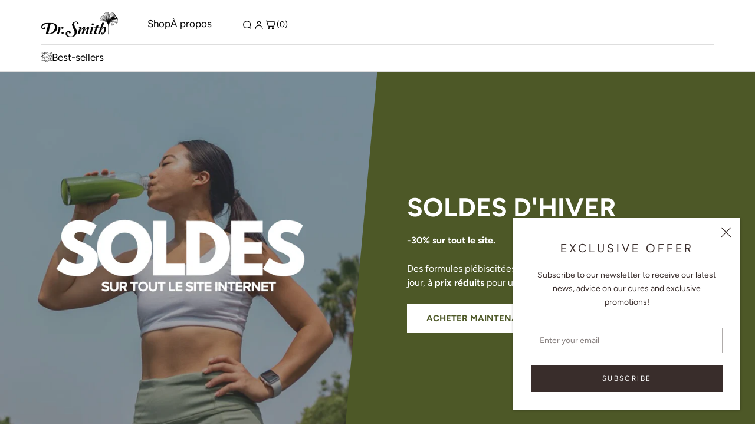

--- FILE ---
content_type: text/html; charset=utf-8
request_url: https://drsmith.fr/en
body_size: 38733
content:
<!doctype html>

<html class="no-js" lang="en">
  <head>
    <!-- Google Tag Manager -->

<script>(function(w,d,s,l,i){w[l]=w[l]||[];w[l].push({'gtm.start':

new Date().getTime(),event:'gtm.js'});var f=d.getElementsByTagName(s)[0],

j=d.createElement(s),dl=l!='dataLayer'?'&l='+l:'';j.async=true;j.src=

'https://www.googletagmanager.com/gtm.js?id='+i+dl;f.parentNode.insertBefore(j,f);

})(window,document,'script','dataLayer','GTM-544K584F');</script>

<!-- End Google Tag Manager -->
    <meta charset="utf-8"> 
    <meta http-equiv="X-UA-Compatible" content="IE=edge,chrome=1">
    <meta name="viewport" content="width=device-width, initial-scale=1.0, height=device-height, minimum-scale=1.0, maximum-scale=1.0">
    <meta name="theme-color" content="">

    <title>
      Dr Smith - Your Health Expert &ndash; drsmith.fr
    </title><meta name="description" content="Dr Smith cures are developed by a team of expert pharmacists and respond to all daily health issues. Our food supplements are made in France in our laboratories and are Ecocert certified. Raise the best version of yourself!"><link rel="canonical" href="https://drsmith.fr/en"><link rel="shortcut icon" href="//drsmith.fr/cdn/shop/files/drsmith-favicon_copie_96x.png?v=1640865253" type="image/png"><meta property="og:type" content="website">
  <meta property="og:title" content="Dr Smith - Your Health Expert"><meta property="og:description" content="Dr Smith cures are developed by a team of expert pharmacists and respond to all daily health issues. Our food supplements are made in France in our laboratories and are Ecocert certified. Raise the best version of yourself!"><meta property="og:url" content="https://drsmith.fr/en">
<meta property="og:site_name" content="drsmith.fr"><meta name="twitter:card" content="summary"><meta name="twitter:title" content="Dr Smith - Your Health Expert">
  <meta name="twitter:description" content="Dr Smith cures are developed by a team of expert pharmacists and respond to all daily health issues. Our food supplements are made in France in our laboratories and are Ecocert certified. Raise the best version of yourself!">
    <style>
  @font-face {
  font-family: "DM Sans";
  font-weight: 400;
  font-style: normal;
  font-display: fallback;
  src: url("//drsmith.fr/cdn/fonts/dm_sans/dmsans_n4.ec80bd4dd7e1a334c969c265873491ae56018d72.woff2") format("woff2"),
       url("//drsmith.fr/cdn/fonts/dm_sans/dmsans_n4.87bdd914d8a61247b911147ae68e754d695c58a6.woff") format("woff");
}

  @font-face {
  font-family: Figtree;
  font-weight: 400;
  font-style: normal;
  font-display: fallback;
  src: url("//drsmith.fr/cdn/fonts/figtree/figtree_n4.3c0838aba1701047e60be6a99a1b0a40ce9b8419.woff2") format("woff2"),
       url("//drsmith.fr/cdn/fonts/figtree/figtree_n4.c0575d1db21fc3821f17fd6617d3dee552312137.woff") format("woff");
}


  @font-face {
  font-family: Figtree;
  font-weight: 700;
  font-style: normal;
  font-display: fallback;
  src: url("//drsmith.fr/cdn/fonts/figtree/figtree_n7.2fd9bfe01586148e644724096c9d75e8c7a90e55.woff2") format("woff2"),
       url("//drsmith.fr/cdn/fonts/figtree/figtree_n7.ea05de92d862f9594794ab281c4c3a67501ef5fc.woff") format("woff");
}

  @font-face {
  font-family: Figtree;
  font-weight: 400;
  font-style: italic;
  font-display: fallback;
  src: url("//drsmith.fr/cdn/fonts/figtree/figtree_i4.89f7a4275c064845c304a4cf8a4a586060656db2.woff2") format("woff2"),
       url("//drsmith.fr/cdn/fonts/figtree/figtree_i4.6f955aaaafc55a22ffc1f32ecf3756859a5ad3e2.woff") format("woff");
}

  @font-face {
  font-family: Figtree;
  font-weight: 700;
  font-style: italic;
  font-display: fallback;
  src: url("//drsmith.fr/cdn/fonts/figtree/figtree_i7.06add7096a6f2ab742e09ec7e498115904eda1fe.woff2") format("woff2"),
       url("//drsmith.fr/cdn/fonts/figtree/figtree_i7.ee584b5fcaccdbb5518c0228158941f8df81b101.woff") format("woff");
}


  :root {
    --heading-font-family : "DM Sans", sans-serif;
    --heading-font-weight : 400;
    --heading-font-style  : normal;

    --text-font-family : Figtree, sans-serif;
    --text-font-weight : 400;
    --text-font-style  : normal;

    --base-text-font-size   : 14px;
    --default-text-font-size: 14px;--background          : #ffffff;
    --background-rgb      : 255, 255, 255;
    --light-background    : #ffffff;
    --light-background-rgb: 255, 255, 255;
    --heading-color       : #000000;
    --text-color          : #303030;
    --text-color-rgb      : 48, 48, 48;
    --text-color-light    : #595959;
    --text-color-light-rgb: 89, 89, 89;
    --link-color          : #000000;
    --link-color-rgb      : 0, 0, 0;
    --border-color        : #e0e0e0;
    --border-color-rgb    : 224, 224, 224;

    --button-background    : #f59bcb;
    --button-background-rgb: 245, 155, 203;
    --button-text-color    : #ffffff;

    --header-background       : #ffffff;
    --header-heading-color    : #000000;
    --header-light-text-color : #000000;
    --header-border-color     : #d9d9d9;

    --footer-background    : #d0608c;
    --footer-text-color    : #ffffff;
    --footer-heading-color : #ffffff;
    --footer-border-color  : #d7789d;

    --navigation-background      : #ffffff;
    --navigation-background-rgb  : 255, 255, 255;
    --navigation-text-color      : #303030;
    --navigation-text-color-light: rgba(48, 48, 48, 0.5);
    --navigation-border-color    : rgba(48, 48, 48, 0.25);

    --newsletter-popup-background     : #ffffff;
    --newsletter-popup-text-color     : #392d2b;
    --newsletter-popup-text-color-rgb : 57, 45, 43;

    --secondary-elements-background       : #ffffff;
    --secondary-elements-background-rgb   : 255, 255, 255;
    --secondary-elements-text-color       : #303030;
    --secondary-elements-text-color-light : rgba(48, 48, 48, 0.5);
    --secondary-elements-border-color     : rgba(48, 48, 48, 0.25);

    --product-sale-price-color    : #f94c43;
    --product-sale-price-color-rgb: 249, 76, 67;
    --product-star-rating: #f6ce29;

    /* Shopify related variables */
    --payment-terms-background-color: #ffffff;

    /* Products */

    --horizontal-spacing-four-products-per-row: 60px;
        --horizontal-spacing-two-products-per-row : 60px;

    --vertical-spacing-four-products-per-row: 60px;
        --vertical-spacing-two-products-per-row : 75px;

    /* Animation */
    --drawer-transition-timing: cubic-bezier(0.645, 0.045, 0.355, 1);
    --header-base-height: 80px; /* We set a default for browsers that do not support CSS variables */

    /* Cursors */
    --cursor-zoom-in-svg    : url(//drsmith.fr/cdn/shop/t/2/assets/cursor-zoom-in.svg?v=100326362725928540331642088720);
    --cursor-zoom-in-2x-svg : url(//drsmith.fr/cdn/shop/t/2/assets/cursor-zoom-in-2x.svg?v=71919207650934979201642088720);
  }
</style>

<script>
  // IE11 does not have support for CSS variables, so we have to polyfill them
  if (!(((window || {}).CSS || {}).supports && window.CSS.supports('(--a: 0)'))) {
    const script = document.createElement('script');
    script.type = 'text/javascript';
    script.src = 'https://cdn.jsdelivr.net/npm/css-vars-ponyfill@2';
    script.onload = function() {
      cssVars({});
    };

    document.getElementsByTagName('head')[0].appendChild(script);
  }
</script>

    <script>window.performance && window.performance.mark && window.performance.mark('shopify.content_for_header.start');</script><meta name="google-site-verification" content="mcEbn97EEPU8K4yFyyd9YRkC2VWSd1JZiizhaUgU4Ys">
<meta name="facebook-domain-verification" content="bowyjnkvxpquo5pfp18q1la2elrzo0">
<meta name="facebook-domain-verification" content="qbtvbrtxtzs8t0dcp85jm0ig7l6jgh">
<meta id="shopify-digital-wallet" name="shopify-digital-wallet" content="/55052107874/digital_wallets/dialog">
<meta name="shopify-checkout-api-token" content="ef27ac9e3bbac9978bde1a09dbe03894">
<meta id="in-context-paypal-metadata" data-shop-id="55052107874" data-venmo-supported="false" data-environment="production" data-locale="en_US" data-paypal-v4="true" data-currency="EUR">
<link rel="alternate" hreflang="x-default" href="https://drsmith.fr/">
<link rel="alternate" hreflang="fr" href="https://drsmith.fr/">
<link rel="alternate" hreflang="en" href="https://drsmith.fr/en">
<script async="async" src="/checkouts/internal/preloads.js?locale=en-FR"></script>
<link rel="preconnect" href="https://shop.app" crossorigin="anonymous">
<script async="async" src="https://shop.app/checkouts/internal/preloads.js?locale=en-FR&shop_id=55052107874" crossorigin="anonymous"></script>
<script id="apple-pay-shop-capabilities" type="application/json">{"shopId":55052107874,"countryCode":"FR","currencyCode":"EUR","merchantCapabilities":["supports3DS"],"merchantId":"gid:\/\/shopify\/Shop\/55052107874","merchantName":"drsmith.fr","requiredBillingContactFields":["postalAddress","email","phone"],"requiredShippingContactFields":["postalAddress","email","phone"],"shippingType":"shipping","supportedNetworks":["visa","masterCard","amex","maestro"],"total":{"type":"pending","label":"drsmith.fr","amount":"1.00"},"shopifyPaymentsEnabled":true,"supportsSubscriptions":true}</script>
<script id="shopify-features" type="application/json">{"accessToken":"ef27ac9e3bbac9978bde1a09dbe03894","betas":["rich-media-storefront-analytics"],"domain":"drsmith.fr","predictiveSearch":true,"shopId":55052107874,"locale":"en"}</script>
<script>var Shopify = Shopify || {};
Shopify.shop = "drsmith-fr.myshopify.com";
Shopify.locale = "en";
Shopify.currency = {"active":"EUR","rate":"1.0"};
Shopify.country = "FR";
Shopify.theme = {"name":"Prestige","id":120837472354,"schema_name":"Prestige","schema_version":"5.4.3","theme_store_id":855,"role":"main"};
Shopify.theme.handle = "null";
Shopify.theme.style = {"id":null,"handle":null};
Shopify.cdnHost = "drsmith.fr/cdn";
Shopify.routes = Shopify.routes || {};
Shopify.routes.root = "/en/";</script>
<script type="module">!function(o){(o.Shopify=o.Shopify||{}).modules=!0}(window);</script>
<script>!function(o){function n(){var o=[];function n(){o.push(Array.prototype.slice.apply(arguments))}return n.q=o,n}var t=o.Shopify=o.Shopify||{};t.loadFeatures=n(),t.autoloadFeatures=n()}(window);</script>
<script>
  window.ShopifyPay = window.ShopifyPay || {};
  window.ShopifyPay.apiHost = "shop.app\/pay";
  window.ShopifyPay.redirectState = null;
</script>
<script id="shop-js-analytics" type="application/json">{"pageType":"index"}</script>
<script defer="defer" async type="module" src="//drsmith.fr/cdn/shopifycloud/shop-js/modules/v2/client.init-shop-cart-sync_BdyHc3Nr.en.esm.js"></script>
<script defer="defer" async type="module" src="//drsmith.fr/cdn/shopifycloud/shop-js/modules/v2/chunk.common_Daul8nwZ.esm.js"></script>
<script type="module">
  await import("//drsmith.fr/cdn/shopifycloud/shop-js/modules/v2/client.init-shop-cart-sync_BdyHc3Nr.en.esm.js");
await import("//drsmith.fr/cdn/shopifycloud/shop-js/modules/v2/chunk.common_Daul8nwZ.esm.js");

  window.Shopify.SignInWithShop?.initShopCartSync?.({"fedCMEnabled":true,"windoidEnabled":true});

</script>
<script>
  window.Shopify = window.Shopify || {};
  if (!window.Shopify.featureAssets) window.Shopify.featureAssets = {};
  window.Shopify.featureAssets['shop-js'] = {"shop-cart-sync":["modules/v2/client.shop-cart-sync_QYOiDySF.en.esm.js","modules/v2/chunk.common_Daul8nwZ.esm.js"],"init-fed-cm":["modules/v2/client.init-fed-cm_DchLp9rc.en.esm.js","modules/v2/chunk.common_Daul8nwZ.esm.js"],"shop-button":["modules/v2/client.shop-button_OV7bAJc5.en.esm.js","modules/v2/chunk.common_Daul8nwZ.esm.js"],"init-windoid":["modules/v2/client.init-windoid_DwxFKQ8e.en.esm.js","modules/v2/chunk.common_Daul8nwZ.esm.js"],"shop-cash-offers":["modules/v2/client.shop-cash-offers_DWtL6Bq3.en.esm.js","modules/v2/chunk.common_Daul8nwZ.esm.js","modules/v2/chunk.modal_CQq8HTM6.esm.js"],"shop-toast-manager":["modules/v2/client.shop-toast-manager_CX9r1SjA.en.esm.js","modules/v2/chunk.common_Daul8nwZ.esm.js"],"init-shop-email-lookup-coordinator":["modules/v2/client.init-shop-email-lookup-coordinator_UhKnw74l.en.esm.js","modules/v2/chunk.common_Daul8nwZ.esm.js"],"pay-button":["modules/v2/client.pay-button_DzxNnLDY.en.esm.js","modules/v2/chunk.common_Daul8nwZ.esm.js"],"avatar":["modules/v2/client.avatar_BTnouDA3.en.esm.js"],"init-shop-cart-sync":["modules/v2/client.init-shop-cart-sync_BdyHc3Nr.en.esm.js","modules/v2/chunk.common_Daul8nwZ.esm.js"],"shop-login-button":["modules/v2/client.shop-login-button_D8B466_1.en.esm.js","modules/v2/chunk.common_Daul8nwZ.esm.js","modules/v2/chunk.modal_CQq8HTM6.esm.js"],"init-customer-accounts-sign-up":["modules/v2/client.init-customer-accounts-sign-up_C8fpPm4i.en.esm.js","modules/v2/client.shop-login-button_D8B466_1.en.esm.js","modules/v2/chunk.common_Daul8nwZ.esm.js","modules/v2/chunk.modal_CQq8HTM6.esm.js"],"init-shop-for-new-customer-accounts":["modules/v2/client.init-shop-for-new-customer-accounts_CVTO0Ztu.en.esm.js","modules/v2/client.shop-login-button_D8B466_1.en.esm.js","modules/v2/chunk.common_Daul8nwZ.esm.js","modules/v2/chunk.modal_CQq8HTM6.esm.js"],"init-customer-accounts":["modules/v2/client.init-customer-accounts_dRgKMfrE.en.esm.js","modules/v2/client.shop-login-button_D8B466_1.en.esm.js","modules/v2/chunk.common_Daul8nwZ.esm.js","modules/v2/chunk.modal_CQq8HTM6.esm.js"],"shop-follow-button":["modules/v2/client.shop-follow-button_CkZpjEct.en.esm.js","modules/v2/chunk.common_Daul8nwZ.esm.js","modules/v2/chunk.modal_CQq8HTM6.esm.js"],"lead-capture":["modules/v2/client.lead-capture_BntHBhfp.en.esm.js","modules/v2/chunk.common_Daul8nwZ.esm.js","modules/v2/chunk.modal_CQq8HTM6.esm.js"],"checkout-modal":["modules/v2/client.checkout-modal_CfxcYbTm.en.esm.js","modules/v2/chunk.common_Daul8nwZ.esm.js","modules/v2/chunk.modal_CQq8HTM6.esm.js"],"shop-login":["modules/v2/client.shop-login_Da4GZ2H6.en.esm.js","modules/v2/chunk.common_Daul8nwZ.esm.js","modules/v2/chunk.modal_CQq8HTM6.esm.js"],"payment-terms":["modules/v2/client.payment-terms_MV4M3zvL.en.esm.js","modules/v2/chunk.common_Daul8nwZ.esm.js","modules/v2/chunk.modal_CQq8HTM6.esm.js"]};
</script>
<script>(function() {
  var isLoaded = false;
  function asyncLoad() {
    if (isLoaded) return;
    isLoaded = true;
    var urls = ["https:\/\/call.chatra.io\/shopify?chatraId=P6Li4LvGz7jQjtXXG\u0026shop=drsmith-fr.myshopify.com","https:\/\/instafeed.nfcube.com\/cdn\/412d5f13e7bcba10e5dff5946e5680d5.js?shop=drsmith-fr.myshopify.com"];
    for (var i = 0; i < urls.length; i++) {
      var s = document.createElement('script');
      s.type = 'text/javascript';
      s.async = true;
      s.src = urls[i];
      var x = document.getElementsByTagName('script')[0];
      x.parentNode.insertBefore(s, x);
    }
  };
  if(window.attachEvent) {
    window.attachEvent('onload', asyncLoad);
  } else {
    window.addEventListener('load', asyncLoad, false);
  }
})();</script>
<script id="__st">var __st={"a":55052107874,"offset":3600,"reqid":"9aadebc1-f8af-40af-9571-d85ab98bf56e-1768961001","pageurl":"drsmith.fr\/en","u":"2c6f52dc4662","p":"home"};</script>
<script>window.ShopifyPaypalV4VisibilityTracking = true;</script>
<script id="captcha-bootstrap">!function(){'use strict';const t='contact',e='account',n='new_comment',o=[[t,t],['blogs',n],['comments',n],[t,'customer']],c=[[e,'customer_login'],[e,'guest_login'],[e,'recover_customer_password'],[e,'create_customer']],r=t=>t.map((([t,e])=>`form[action*='/${t}']:not([data-nocaptcha='true']) input[name='form_type'][value='${e}']`)).join(','),a=t=>()=>t?[...document.querySelectorAll(t)].map((t=>t.form)):[];function s(){const t=[...o],e=r(t);return a(e)}const i='password',u='form_key',d=['recaptcha-v3-token','g-recaptcha-response','h-captcha-response',i],f=()=>{try{return window.sessionStorage}catch{return}},m='__shopify_v',_=t=>t.elements[u];function p(t,e,n=!1){try{const o=window.sessionStorage,c=JSON.parse(o.getItem(e)),{data:r}=function(t){const{data:e,action:n}=t;return t[m]||n?{data:e,action:n}:{data:t,action:n}}(c);for(const[e,n]of Object.entries(r))t.elements[e]&&(t.elements[e].value=n);n&&o.removeItem(e)}catch(o){console.error('form repopulation failed',{error:o})}}const l='form_type',E='cptcha';function T(t){t.dataset[E]=!0}const w=window,h=w.document,L='Shopify',v='ce_forms',y='captcha';let A=!1;((t,e)=>{const n=(g='f06e6c50-85a8-45c8-87d0-21a2b65856fe',I='https://cdn.shopify.com/shopifycloud/storefront-forms-hcaptcha/ce_storefront_forms_captcha_hcaptcha.v1.5.2.iife.js',D={infoText:'Protected by hCaptcha',privacyText:'Privacy',termsText:'Terms'},(t,e,n)=>{const o=w[L][v],c=o.bindForm;if(c)return c(t,g,e,D).then(n);var r;o.q.push([[t,g,e,D],n]),r=I,A||(h.body.append(Object.assign(h.createElement('script'),{id:'captcha-provider',async:!0,src:r})),A=!0)});var g,I,D;w[L]=w[L]||{},w[L][v]=w[L][v]||{},w[L][v].q=[],w[L][y]=w[L][y]||{},w[L][y].protect=function(t,e){n(t,void 0,e),T(t)},Object.freeze(w[L][y]),function(t,e,n,w,h,L){const[v,y,A,g]=function(t,e,n){const i=e?o:[],u=t?c:[],d=[...i,...u],f=r(d),m=r(i),_=r(d.filter((([t,e])=>n.includes(e))));return[a(f),a(m),a(_),s()]}(w,h,L),I=t=>{const e=t.target;return e instanceof HTMLFormElement?e:e&&e.form},D=t=>v().includes(t);t.addEventListener('submit',(t=>{const e=I(t);if(!e)return;const n=D(e)&&!e.dataset.hcaptchaBound&&!e.dataset.recaptchaBound,o=_(e),c=g().includes(e)&&(!o||!o.value);(n||c)&&t.preventDefault(),c&&!n&&(function(t){try{if(!f())return;!function(t){const e=f();if(!e)return;const n=_(t);if(!n)return;const o=n.value;o&&e.removeItem(o)}(t);const e=Array.from(Array(32),(()=>Math.random().toString(36)[2])).join('');!function(t,e){_(t)||t.append(Object.assign(document.createElement('input'),{type:'hidden',name:u})),t.elements[u].value=e}(t,e),function(t,e){const n=f();if(!n)return;const o=[...t.querySelectorAll(`input[type='${i}']`)].map((({name:t})=>t)),c=[...d,...o],r={};for(const[a,s]of new FormData(t).entries())c.includes(a)||(r[a]=s);n.setItem(e,JSON.stringify({[m]:1,action:t.action,data:r}))}(t,e)}catch(e){console.error('failed to persist form',e)}}(e),e.submit())}));const S=(t,e)=>{t&&!t.dataset[E]&&(n(t,e.some((e=>e===t))),T(t))};for(const o of['focusin','change'])t.addEventListener(o,(t=>{const e=I(t);D(e)&&S(e,y())}));const B=e.get('form_key'),M=e.get(l),P=B&&M;t.addEventListener('DOMContentLoaded',(()=>{const t=y();if(P)for(const e of t)e.elements[l].value===M&&p(e,B);[...new Set([...A(),...v().filter((t=>'true'===t.dataset.shopifyCaptcha))])].forEach((e=>S(e,t)))}))}(h,new URLSearchParams(w.location.search),n,t,e,['guest_login'])})(!0,!0)}();</script>
<script integrity="sha256-4kQ18oKyAcykRKYeNunJcIwy7WH5gtpwJnB7kiuLZ1E=" data-source-attribution="shopify.loadfeatures" defer="defer" src="//drsmith.fr/cdn/shopifycloud/storefront/assets/storefront/load_feature-a0a9edcb.js" crossorigin="anonymous"></script>
<script crossorigin="anonymous" defer="defer" src="//drsmith.fr/cdn/shopifycloud/storefront/assets/shopify_pay/storefront-65b4c6d7.js?v=20250812"></script>
<script data-source-attribution="shopify.dynamic_checkout.dynamic.init">var Shopify=Shopify||{};Shopify.PaymentButton=Shopify.PaymentButton||{isStorefrontPortableWallets:!0,init:function(){window.Shopify.PaymentButton.init=function(){};var t=document.createElement("script");t.src="https://drsmith.fr/cdn/shopifycloud/portable-wallets/latest/portable-wallets.en.js",t.type="module",document.head.appendChild(t)}};
</script>
<script data-source-attribution="shopify.dynamic_checkout.buyer_consent">
  function portableWalletsHideBuyerConsent(e){var t=document.getElementById("shopify-buyer-consent"),n=document.getElementById("shopify-subscription-policy-button");t&&n&&(t.classList.add("hidden"),t.setAttribute("aria-hidden","true"),n.removeEventListener("click",e))}function portableWalletsShowBuyerConsent(e){var t=document.getElementById("shopify-buyer-consent"),n=document.getElementById("shopify-subscription-policy-button");t&&n&&(t.classList.remove("hidden"),t.removeAttribute("aria-hidden"),n.addEventListener("click",e))}window.Shopify?.PaymentButton&&(window.Shopify.PaymentButton.hideBuyerConsent=portableWalletsHideBuyerConsent,window.Shopify.PaymentButton.showBuyerConsent=portableWalletsShowBuyerConsent);
</script>
<script data-source-attribution="shopify.dynamic_checkout.cart.bootstrap">document.addEventListener("DOMContentLoaded",(function(){function t(){return document.querySelector("shopify-accelerated-checkout-cart, shopify-accelerated-checkout")}if(t())Shopify.PaymentButton.init();else{new MutationObserver((function(e,n){t()&&(Shopify.PaymentButton.init(),n.disconnect())})).observe(document.body,{childList:!0,subtree:!0})}}));
</script>
<script id='scb4127' type='text/javascript' async='' src='https://drsmith.fr/cdn/shopifycloud/privacy-banner/storefront-banner.js'></script><link id="shopify-accelerated-checkout-styles" rel="stylesheet" media="screen" href="https://drsmith.fr/cdn/shopifycloud/portable-wallets/latest/accelerated-checkout-backwards-compat.css" crossorigin="anonymous">
<style id="shopify-accelerated-checkout-cart">
        #shopify-buyer-consent {
  margin-top: 1em;
  display: inline-block;
  width: 100%;
}

#shopify-buyer-consent.hidden {
  display: none;
}

#shopify-subscription-policy-button {
  background: none;
  border: none;
  padding: 0;
  text-decoration: underline;
  font-size: inherit;
  cursor: pointer;
}

#shopify-subscription-policy-button::before {
  box-shadow: none;
}

      </style>

<script>window.performance && window.performance.mark && window.performance.mark('shopify.content_for_header.end');</script>

    <link rel="stylesheet" href="//drsmith.fr/cdn/shop/t/2/assets/theme.css?v=173608955386344188391637762199">

    <script>// This allows to expose several variables to the global scope, to be used in scripts
      window.theme = {
        pageType: "index",
        moneyFormat: "{{amount_with_comma_separator}}€",
        moneyWithCurrencyFormat: "{{amount_with_comma_separator}}€",
        currencyCodeEnabled: false,
        productImageSize: "natural",
        searchMode: "product,article",
        showPageTransition: false,
        showElementStaggering: false,
        showImageZooming: false
      };

      window.routes = {
        rootUrl: "\/en",
        rootUrlWithoutSlash: "\/en",
        cartUrl: "\/en\/cart",
        cartAddUrl: "\/en\/cart\/add",
        cartChangeUrl: "\/en\/cart\/change",
        searchUrl: "\/en\/search",
        productRecommendationsUrl: "\/en\/recommendations\/products"
      };

      window.languages = {
        cartAddNote: "Add Order Note",
        cartEditNote: "Edit Order Note",
        productImageLoadingError: "This image could not be loaded. Please try to reload the page.",
        productFormAddToCart: "Add to cart",
        productFormUnavailable: "Unavailable",
        productFormSoldOut: "Sold Out",
        shippingEstimatorOneResult: "1 option available:",
        shippingEstimatorMoreResults: "{{count}} options available:",
        shippingEstimatorNoResults: "No shipping could be found"
      };

      window.lazySizesConfig = {
        loadHidden: false,
        hFac: 0.5,
        expFactor: 2,
        ricTimeout: 150,
        lazyClass: 'Image--lazyLoad',
        loadingClass: 'Image--lazyLoading',
        loadedClass: 'Image--lazyLoaded'
      };

      document.documentElement.className = document.documentElement.className.replace('no-js', 'js');
      document.documentElement.style.setProperty('--window-height', window.innerHeight + 'px');

      // We do a quick detection of some features (we could use Modernizr but for so little...)
      (function() {
        document.documentElement.className += ((window.CSS && window.CSS.supports('(position: sticky) or (position: -webkit-sticky)')) ? ' supports-sticky' : ' no-supports-sticky');
        document.documentElement.className += (window.matchMedia('(-moz-touch-enabled: 1), (hover: none)')).matches ? ' no-supports-hover' : ' supports-hover';
      }());

      
    </script>

    <script src="//drsmith.fr/cdn/shop/t/2/assets/lazysizes.min.js?v=174358363404432586981637762198" async></script><script src="//drsmith.fr/cdn/shop/t/2/assets/libs.min.js?v=26178543184394469741637762198" defer></script>
    <script src="//drsmith.fr/cdn/shop/t/2/assets/theme.js?v=69766538163165777771637762200" defer></script>
    <script src="//drsmith.fr/cdn/shop/t/2/assets/custom.js?v=183944157590872491501637762198" defer></script>

    <script>
      (function () {
        window.onpageshow = function() {
          if (window.theme.showPageTransition) {
            var pageTransition = document.querySelector('.PageTransition');

            if (pageTransition) {
              pageTransition.style.visibility = 'visible';
              pageTransition.style.opacity = '0';
            }
          }

          // When the page is loaded from the cache, we have to reload the cart content
          document.documentElement.dispatchEvent(new CustomEvent('cart:refresh', {
            bubbles: true
          }));
        };
      })();
    </script>

    


  <script type="application/ld+json">
  {
    "@context": "http://schema.org",
    "@type": "BreadcrumbList",
  "itemListElement": [{
      "@type": "ListItem",
      "position": 1,
      "name": "Home",
      "item": "https://drsmith.fr"
    }]
  }
  </script>

  <!-- BEGIN app block: shopify://apps/pagefly-page-builder/blocks/app-embed/83e179f7-59a0-4589-8c66-c0dddf959200 -->

<!-- BEGIN app snippet: pagefly-cro-ab-testing-main -->







<script>
  ;(function () {
    const url = new URL(window.location)
    const viewParam = url.searchParams.get('view')
    if (viewParam && viewParam.includes('variant-pf-')) {
      url.searchParams.set('pf_v', viewParam)
      url.searchParams.delete('view')
      window.history.replaceState({}, '', url)
    }
  })()
</script>



<script type='module'>
  
  window.PAGEFLY_CRO = window.PAGEFLY_CRO || {}

  window.PAGEFLY_CRO['data_debug'] = {
    original_template_suffix: "home",
    allow_ab_test: false,
    ab_test_start_time: 0,
    ab_test_end_time: 0,
    today_date_time: 1768961002000,
  }
  window.PAGEFLY_CRO['GA4'] = { enabled: false}
</script>

<!-- END app snippet -->








  <script src='https://cdn.shopify.com/extensions/019bb4f9-aed6-78a3-be91-e9d44663e6bf/pagefly-page-builder-215/assets/pagefly-helper.js' defer='defer'></script>

  <script src='https://cdn.shopify.com/extensions/019bb4f9-aed6-78a3-be91-e9d44663e6bf/pagefly-page-builder-215/assets/pagefly-general-helper.js' defer='defer'></script>

  <script src='https://cdn.shopify.com/extensions/019bb4f9-aed6-78a3-be91-e9d44663e6bf/pagefly-page-builder-215/assets/pagefly-snap-slider.js' defer='defer'></script>

  <script src='https://cdn.shopify.com/extensions/019bb4f9-aed6-78a3-be91-e9d44663e6bf/pagefly-page-builder-215/assets/pagefly-slideshow-v3.js' defer='defer'></script>

  <script src='https://cdn.shopify.com/extensions/019bb4f9-aed6-78a3-be91-e9d44663e6bf/pagefly-page-builder-215/assets/pagefly-slideshow-v4.js' defer='defer'></script>

  <script src='https://cdn.shopify.com/extensions/019bb4f9-aed6-78a3-be91-e9d44663e6bf/pagefly-page-builder-215/assets/pagefly-glider.js' defer='defer'></script>

  <script src='https://cdn.shopify.com/extensions/019bb4f9-aed6-78a3-be91-e9d44663e6bf/pagefly-page-builder-215/assets/pagefly-slideshow-v1-v2.js' defer='defer'></script>

  <script src='https://cdn.shopify.com/extensions/019bb4f9-aed6-78a3-be91-e9d44663e6bf/pagefly-page-builder-215/assets/pagefly-product-media.js' defer='defer'></script>

  <script src='https://cdn.shopify.com/extensions/019bb4f9-aed6-78a3-be91-e9d44663e6bf/pagefly-page-builder-215/assets/pagefly-product.js' defer='defer'></script>


<script id='pagefly-helper-data' type='application/json'>
  {
    "page_optimization": {
      "assets_prefetching": false
    },
    "elements_asset_mapper": {
      "Accordion": "https://cdn.shopify.com/extensions/019bb4f9-aed6-78a3-be91-e9d44663e6bf/pagefly-page-builder-215/assets/pagefly-accordion.js",
      "Accordion3": "https://cdn.shopify.com/extensions/019bb4f9-aed6-78a3-be91-e9d44663e6bf/pagefly-page-builder-215/assets/pagefly-accordion3.js",
      "CountDown": "https://cdn.shopify.com/extensions/019bb4f9-aed6-78a3-be91-e9d44663e6bf/pagefly-page-builder-215/assets/pagefly-countdown.js",
      "GMap1": "https://cdn.shopify.com/extensions/019bb4f9-aed6-78a3-be91-e9d44663e6bf/pagefly-page-builder-215/assets/pagefly-gmap.js",
      "GMap2": "https://cdn.shopify.com/extensions/019bb4f9-aed6-78a3-be91-e9d44663e6bf/pagefly-page-builder-215/assets/pagefly-gmap.js",
      "GMapBasicV2": "https://cdn.shopify.com/extensions/019bb4f9-aed6-78a3-be91-e9d44663e6bf/pagefly-page-builder-215/assets/pagefly-gmap.js",
      "GMapAdvancedV2": "https://cdn.shopify.com/extensions/019bb4f9-aed6-78a3-be91-e9d44663e6bf/pagefly-page-builder-215/assets/pagefly-gmap.js",
      "HTML.Video": "https://cdn.shopify.com/extensions/019bb4f9-aed6-78a3-be91-e9d44663e6bf/pagefly-page-builder-215/assets/pagefly-htmlvideo.js",
      "HTML.Video2": "https://cdn.shopify.com/extensions/019bb4f9-aed6-78a3-be91-e9d44663e6bf/pagefly-page-builder-215/assets/pagefly-htmlvideo2.js",
      "HTML.Video3": "https://cdn.shopify.com/extensions/019bb4f9-aed6-78a3-be91-e9d44663e6bf/pagefly-page-builder-215/assets/pagefly-htmlvideo2.js",
      "BackgroundVideo": "https://cdn.shopify.com/extensions/019bb4f9-aed6-78a3-be91-e9d44663e6bf/pagefly-page-builder-215/assets/pagefly-htmlvideo2.js",
      "Instagram": "https://cdn.shopify.com/extensions/019bb4f9-aed6-78a3-be91-e9d44663e6bf/pagefly-page-builder-215/assets/pagefly-instagram.js",
      "Instagram2": "https://cdn.shopify.com/extensions/019bb4f9-aed6-78a3-be91-e9d44663e6bf/pagefly-page-builder-215/assets/pagefly-instagram.js",
      "Insta3": "https://cdn.shopify.com/extensions/019bb4f9-aed6-78a3-be91-e9d44663e6bf/pagefly-page-builder-215/assets/pagefly-instagram3.js",
      "Tabs": "https://cdn.shopify.com/extensions/019bb4f9-aed6-78a3-be91-e9d44663e6bf/pagefly-page-builder-215/assets/pagefly-tab.js",
      "Tabs3": "https://cdn.shopify.com/extensions/019bb4f9-aed6-78a3-be91-e9d44663e6bf/pagefly-page-builder-215/assets/pagefly-tab3.js",
      "ProductBox": "https://cdn.shopify.com/extensions/019bb4f9-aed6-78a3-be91-e9d44663e6bf/pagefly-page-builder-215/assets/pagefly-cart.js",
      "FBPageBox2": "https://cdn.shopify.com/extensions/019bb4f9-aed6-78a3-be91-e9d44663e6bf/pagefly-page-builder-215/assets/pagefly-facebook.js",
      "FBLikeButton2": "https://cdn.shopify.com/extensions/019bb4f9-aed6-78a3-be91-e9d44663e6bf/pagefly-page-builder-215/assets/pagefly-facebook.js",
      "TwitterFeed2": "https://cdn.shopify.com/extensions/019bb4f9-aed6-78a3-be91-e9d44663e6bf/pagefly-page-builder-215/assets/pagefly-twitter.js",
      "Paragraph4": "https://cdn.shopify.com/extensions/019bb4f9-aed6-78a3-be91-e9d44663e6bf/pagefly-page-builder-215/assets/pagefly-paragraph4.js",

      "AliReviews": "https://cdn.shopify.com/extensions/019bb4f9-aed6-78a3-be91-e9d44663e6bf/pagefly-page-builder-215/assets/pagefly-3rd-elements.js",
      "BackInStock": "https://cdn.shopify.com/extensions/019bb4f9-aed6-78a3-be91-e9d44663e6bf/pagefly-page-builder-215/assets/pagefly-3rd-elements.js",
      "GloboBackInStock": "https://cdn.shopify.com/extensions/019bb4f9-aed6-78a3-be91-e9d44663e6bf/pagefly-page-builder-215/assets/pagefly-3rd-elements.js",
      "GrowaveWishlist": "https://cdn.shopify.com/extensions/019bb4f9-aed6-78a3-be91-e9d44663e6bf/pagefly-page-builder-215/assets/pagefly-3rd-elements.js",
      "InfiniteOptionsShopPad": "https://cdn.shopify.com/extensions/019bb4f9-aed6-78a3-be91-e9d44663e6bf/pagefly-page-builder-215/assets/pagefly-3rd-elements.js",
      "InkybayProductPersonalizer": "https://cdn.shopify.com/extensions/019bb4f9-aed6-78a3-be91-e9d44663e6bf/pagefly-page-builder-215/assets/pagefly-3rd-elements.js",
      "LimeSpot": "https://cdn.shopify.com/extensions/019bb4f9-aed6-78a3-be91-e9d44663e6bf/pagefly-page-builder-215/assets/pagefly-3rd-elements.js",
      "Loox": "https://cdn.shopify.com/extensions/019bb4f9-aed6-78a3-be91-e9d44663e6bf/pagefly-page-builder-215/assets/pagefly-3rd-elements.js",
      "Opinew": "https://cdn.shopify.com/extensions/019bb4f9-aed6-78a3-be91-e9d44663e6bf/pagefly-page-builder-215/assets/pagefly-3rd-elements.js",
      "Powr": "https://cdn.shopify.com/extensions/019bb4f9-aed6-78a3-be91-e9d44663e6bf/pagefly-page-builder-215/assets/pagefly-3rd-elements.js",
      "ProductReviews": "https://cdn.shopify.com/extensions/019bb4f9-aed6-78a3-be91-e9d44663e6bf/pagefly-page-builder-215/assets/pagefly-3rd-elements.js",
      "PushOwl": "https://cdn.shopify.com/extensions/019bb4f9-aed6-78a3-be91-e9d44663e6bf/pagefly-page-builder-215/assets/pagefly-3rd-elements.js",
      "ReCharge": "https://cdn.shopify.com/extensions/019bb4f9-aed6-78a3-be91-e9d44663e6bf/pagefly-page-builder-215/assets/pagefly-3rd-elements.js",
      "Rivyo": "https://cdn.shopify.com/extensions/019bb4f9-aed6-78a3-be91-e9d44663e6bf/pagefly-page-builder-215/assets/pagefly-3rd-elements.js",
      "TrackingMore": "https://cdn.shopify.com/extensions/019bb4f9-aed6-78a3-be91-e9d44663e6bf/pagefly-page-builder-215/assets/pagefly-3rd-elements.js",
      "Vitals": "https://cdn.shopify.com/extensions/019bb4f9-aed6-78a3-be91-e9d44663e6bf/pagefly-page-builder-215/assets/pagefly-3rd-elements.js",
      "Wiser": "https://cdn.shopify.com/extensions/019bb4f9-aed6-78a3-be91-e9d44663e6bf/pagefly-page-builder-215/assets/pagefly-3rd-elements.js"
    },
    "custom_elements_mapper": {
      "pf-click-action-element": "https://cdn.shopify.com/extensions/019bb4f9-aed6-78a3-be91-e9d44663e6bf/pagefly-page-builder-215/assets/pagefly-click-action-element.js",
      "pf-dialog-element": "https://cdn.shopify.com/extensions/019bb4f9-aed6-78a3-be91-e9d44663e6bf/pagefly-page-builder-215/assets/pagefly-dialog-element.js"
    }
  }
</script>


<!-- END app block --><meta property="og:image" content="https://cdn.shopify.com/s/files/1/0550/5210/7874/files/menu-bestsellers_1cdcf660-2e09-4d18-93bd-3ef8ccf8c80a.jpg?v=1641389545" />
<meta property="og:image:secure_url" content="https://cdn.shopify.com/s/files/1/0550/5210/7874/files/menu-bestsellers_1cdcf660-2e09-4d18-93bd-3ef8ccf8c80a.jpg?v=1641389545" />
<meta property="og:image:width" content="740" />
<meta property="og:image:height" content="460" />
<link href="https://monorail-edge.shopifysvc.com" rel="dns-prefetch">
<script>(function(){if ("sendBeacon" in navigator && "performance" in window) {try {var session_token_from_headers = performance.getEntriesByType('navigation')[0].serverTiming.find(x => x.name == '_s').description;} catch {var session_token_from_headers = undefined;}var session_cookie_matches = document.cookie.match(/_shopify_s=([^;]*)/);var session_token_from_cookie = session_cookie_matches && session_cookie_matches.length === 2 ? session_cookie_matches[1] : "";var session_token = session_token_from_headers || session_token_from_cookie || "";function handle_abandonment_event(e) {var entries = performance.getEntries().filter(function(entry) {return /monorail-edge.shopifysvc.com/.test(entry.name);});if (!window.abandonment_tracked && entries.length === 0) {window.abandonment_tracked = true;var currentMs = Date.now();var navigation_start = performance.timing.navigationStart;var payload = {shop_id: 55052107874,url: window.location.href,navigation_start,duration: currentMs - navigation_start,session_token,page_type: "index"};window.navigator.sendBeacon("https://monorail-edge.shopifysvc.com/v1/produce", JSON.stringify({schema_id: "online_store_buyer_site_abandonment/1.1",payload: payload,metadata: {event_created_at_ms: currentMs,event_sent_at_ms: currentMs}}));}}window.addEventListener('pagehide', handle_abandonment_event);}}());</script>
<script id="web-pixels-manager-setup">(function e(e,d,r,n,o){if(void 0===o&&(o={}),!Boolean(null===(a=null===(i=window.Shopify)||void 0===i?void 0:i.analytics)||void 0===a?void 0:a.replayQueue)){var i,a;window.Shopify=window.Shopify||{};var t=window.Shopify;t.analytics=t.analytics||{};var s=t.analytics;s.replayQueue=[],s.publish=function(e,d,r){return s.replayQueue.push([e,d,r]),!0};try{self.performance.mark("wpm:start")}catch(e){}var l=function(){var e={modern:/Edge?\/(1{2}[4-9]|1[2-9]\d|[2-9]\d{2}|\d{4,})\.\d+(\.\d+|)|Firefox\/(1{2}[4-9]|1[2-9]\d|[2-9]\d{2}|\d{4,})\.\d+(\.\d+|)|Chrom(ium|e)\/(9{2}|\d{3,})\.\d+(\.\d+|)|(Maci|X1{2}).+ Version\/(15\.\d+|(1[6-9]|[2-9]\d|\d{3,})\.\d+)([,.]\d+|)( \(\w+\)|)( Mobile\/\w+|) Safari\/|Chrome.+OPR\/(9{2}|\d{3,})\.\d+\.\d+|(CPU[ +]OS|iPhone[ +]OS|CPU[ +]iPhone|CPU IPhone OS|CPU iPad OS)[ +]+(15[._]\d+|(1[6-9]|[2-9]\d|\d{3,})[._]\d+)([._]\d+|)|Android:?[ /-](13[3-9]|1[4-9]\d|[2-9]\d{2}|\d{4,})(\.\d+|)(\.\d+|)|Android.+Firefox\/(13[5-9]|1[4-9]\d|[2-9]\d{2}|\d{4,})\.\d+(\.\d+|)|Android.+Chrom(ium|e)\/(13[3-9]|1[4-9]\d|[2-9]\d{2}|\d{4,})\.\d+(\.\d+|)|SamsungBrowser\/([2-9]\d|\d{3,})\.\d+/,legacy:/Edge?\/(1[6-9]|[2-9]\d|\d{3,})\.\d+(\.\d+|)|Firefox\/(5[4-9]|[6-9]\d|\d{3,})\.\d+(\.\d+|)|Chrom(ium|e)\/(5[1-9]|[6-9]\d|\d{3,})\.\d+(\.\d+|)([\d.]+$|.*Safari\/(?![\d.]+ Edge\/[\d.]+$))|(Maci|X1{2}).+ Version\/(10\.\d+|(1[1-9]|[2-9]\d|\d{3,})\.\d+)([,.]\d+|)( \(\w+\)|)( Mobile\/\w+|) Safari\/|Chrome.+OPR\/(3[89]|[4-9]\d|\d{3,})\.\d+\.\d+|(CPU[ +]OS|iPhone[ +]OS|CPU[ +]iPhone|CPU IPhone OS|CPU iPad OS)[ +]+(10[._]\d+|(1[1-9]|[2-9]\d|\d{3,})[._]\d+)([._]\d+|)|Android:?[ /-](13[3-9]|1[4-9]\d|[2-9]\d{2}|\d{4,})(\.\d+|)(\.\d+|)|Mobile Safari.+OPR\/([89]\d|\d{3,})\.\d+\.\d+|Android.+Firefox\/(13[5-9]|1[4-9]\d|[2-9]\d{2}|\d{4,})\.\d+(\.\d+|)|Android.+Chrom(ium|e)\/(13[3-9]|1[4-9]\d|[2-9]\d{2}|\d{4,})\.\d+(\.\d+|)|Android.+(UC? ?Browser|UCWEB|U3)[ /]?(15\.([5-9]|\d{2,})|(1[6-9]|[2-9]\d|\d{3,})\.\d+)\.\d+|SamsungBrowser\/(5\.\d+|([6-9]|\d{2,})\.\d+)|Android.+MQ{2}Browser\/(14(\.(9|\d{2,})|)|(1[5-9]|[2-9]\d|\d{3,})(\.\d+|))(\.\d+|)|K[Aa][Ii]OS\/(3\.\d+|([4-9]|\d{2,})\.\d+)(\.\d+|)/},d=e.modern,r=e.legacy,n=navigator.userAgent;return n.match(d)?"modern":n.match(r)?"legacy":"unknown"}(),u="modern"===l?"modern":"legacy",c=(null!=n?n:{modern:"",legacy:""})[u],f=function(e){return[e.baseUrl,"/wpm","/b",e.hashVersion,"modern"===e.buildTarget?"m":"l",".js"].join("")}({baseUrl:d,hashVersion:r,buildTarget:u}),m=function(e){var d=e.version,r=e.bundleTarget,n=e.surface,o=e.pageUrl,i=e.monorailEndpoint;return{emit:function(e){var a=e.status,t=e.errorMsg,s=(new Date).getTime(),l=JSON.stringify({metadata:{event_sent_at_ms:s},events:[{schema_id:"web_pixels_manager_load/3.1",payload:{version:d,bundle_target:r,page_url:o,status:a,surface:n,error_msg:t},metadata:{event_created_at_ms:s}}]});if(!i)return console&&console.warn&&console.warn("[Web Pixels Manager] No Monorail endpoint provided, skipping logging."),!1;try{return self.navigator.sendBeacon.bind(self.navigator)(i,l)}catch(e){}var u=new XMLHttpRequest;try{return u.open("POST",i,!0),u.setRequestHeader("Content-Type","text/plain"),u.send(l),!0}catch(e){return console&&console.warn&&console.warn("[Web Pixels Manager] Got an unhandled error while logging to Monorail."),!1}}}}({version:r,bundleTarget:l,surface:e.surface,pageUrl:self.location.href,monorailEndpoint:e.monorailEndpoint});try{o.browserTarget=l,function(e){var d=e.src,r=e.async,n=void 0===r||r,o=e.onload,i=e.onerror,a=e.sri,t=e.scriptDataAttributes,s=void 0===t?{}:t,l=document.createElement("script"),u=document.querySelector("head"),c=document.querySelector("body");if(l.async=n,l.src=d,a&&(l.integrity=a,l.crossOrigin="anonymous"),s)for(var f in s)if(Object.prototype.hasOwnProperty.call(s,f))try{l.dataset[f]=s[f]}catch(e){}if(o&&l.addEventListener("load",o),i&&l.addEventListener("error",i),u)u.appendChild(l);else{if(!c)throw new Error("Did not find a head or body element to append the script");c.appendChild(l)}}({src:f,async:!0,onload:function(){if(!function(){var e,d;return Boolean(null===(d=null===(e=window.Shopify)||void 0===e?void 0:e.analytics)||void 0===d?void 0:d.initialized)}()){var d=window.webPixelsManager.init(e)||void 0;if(d){var r=window.Shopify.analytics;r.replayQueue.forEach((function(e){var r=e[0],n=e[1],o=e[2];d.publishCustomEvent(r,n,o)})),r.replayQueue=[],r.publish=d.publishCustomEvent,r.visitor=d.visitor,r.initialized=!0}}},onerror:function(){return m.emit({status:"failed",errorMsg:"".concat(f," has failed to load")})},sri:function(e){var d=/^sha384-[A-Za-z0-9+/=]+$/;return"string"==typeof e&&d.test(e)}(c)?c:"",scriptDataAttributes:o}),m.emit({status:"loading"})}catch(e){m.emit({status:"failed",errorMsg:(null==e?void 0:e.message)||"Unknown error"})}}})({shopId: 55052107874,storefrontBaseUrl: "https://drsmith.fr",extensionsBaseUrl: "https://extensions.shopifycdn.com/cdn/shopifycloud/web-pixels-manager",monorailEndpoint: "https://monorail-edge.shopifysvc.com/unstable/produce_batch",surface: "storefront-renderer",enabledBetaFlags: ["2dca8a86"],webPixelsConfigList: [{"id":"1226604884","configuration":"{\"config\":\"{\\\"pixel_id\\\":\\\"GT-WBZWK7GS\\\",\\\"google_tag_ids\\\":[\\\"GT-WBZWK7GS\\\"],\\\"target_country\\\":\\\"FR\\\",\\\"gtag_events\\\":[{\\\"type\\\":\\\"view_item\\\",\\\"action_label\\\":\\\"MC-NB7J92PFW8\\\"},{\\\"type\\\":\\\"purchase\\\",\\\"action_label\\\":\\\"MC-NB7J92PFW8\\\"},{\\\"type\\\":\\\"page_view\\\",\\\"action_label\\\":\\\"MC-NB7J92PFW8\\\"}],\\\"enable_monitoring_mode\\\":false}\"}","eventPayloadVersion":"v1","runtimeContext":"OPEN","scriptVersion":"b2a88bafab3e21179ed38636efcd8a93","type":"APP","apiClientId":1780363,"privacyPurposes":[],"dataSharingAdjustments":{"protectedCustomerApprovalScopes":["read_customer_address","read_customer_email","read_customer_name","read_customer_personal_data","read_customer_phone"]}},{"id":"269844820","configuration":"{\"pixel_id\":\"319039940288419\",\"pixel_type\":\"facebook_pixel\",\"metaapp_system_user_token\":\"-\"}","eventPayloadVersion":"v1","runtimeContext":"OPEN","scriptVersion":"ca16bc87fe92b6042fbaa3acc2fbdaa6","type":"APP","apiClientId":2329312,"privacyPurposes":["ANALYTICS","MARKETING","SALE_OF_DATA"],"dataSharingAdjustments":{"protectedCustomerApprovalScopes":["read_customer_address","read_customer_email","read_customer_name","read_customer_personal_data","read_customer_phone"]}},{"id":"shopify-app-pixel","configuration":"{}","eventPayloadVersion":"v1","runtimeContext":"STRICT","scriptVersion":"0450","apiClientId":"shopify-pixel","type":"APP","privacyPurposes":["ANALYTICS","MARKETING"]},{"id":"shopify-custom-pixel","eventPayloadVersion":"v1","runtimeContext":"LAX","scriptVersion":"0450","apiClientId":"shopify-pixel","type":"CUSTOM","privacyPurposes":["ANALYTICS","MARKETING"]}],isMerchantRequest: false,initData: {"shop":{"name":"drsmith.fr","paymentSettings":{"currencyCode":"EUR"},"myshopifyDomain":"drsmith-fr.myshopify.com","countryCode":"FR","storefrontUrl":"https:\/\/drsmith.fr\/en"},"customer":null,"cart":null,"checkout":null,"productVariants":[],"purchasingCompany":null},},"https://drsmith.fr/cdn","fcfee988w5aeb613cpc8e4bc33m6693e112",{"modern":"","legacy":""},{"shopId":"55052107874","storefrontBaseUrl":"https:\/\/drsmith.fr","extensionBaseUrl":"https:\/\/extensions.shopifycdn.com\/cdn\/shopifycloud\/web-pixels-manager","surface":"storefront-renderer","enabledBetaFlags":"[\"2dca8a86\"]","isMerchantRequest":"false","hashVersion":"fcfee988w5aeb613cpc8e4bc33m6693e112","publish":"custom","events":"[[\"page_viewed\",{}]]"});</script><script>
  window.ShopifyAnalytics = window.ShopifyAnalytics || {};
  window.ShopifyAnalytics.meta = window.ShopifyAnalytics.meta || {};
  window.ShopifyAnalytics.meta.currency = 'EUR';
  var meta = {"page":{"pageType":"home","requestId":"9aadebc1-f8af-40af-9571-d85ab98bf56e-1768961001"}};
  for (var attr in meta) {
    window.ShopifyAnalytics.meta[attr] = meta[attr];
  }
</script>
<script class="analytics">
  (function () {
    var customDocumentWrite = function(content) {
      var jquery = null;

      if (window.jQuery) {
        jquery = window.jQuery;
      } else if (window.Checkout && window.Checkout.$) {
        jquery = window.Checkout.$;
      }

      if (jquery) {
        jquery('body').append(content);
      }
    };

    var hasLoggedConversion = function(token) {
      if (token) {
        return document.cookie.indexOf('loggedConversion=' + token) !== -1;
      }
      return false;
    }

    var setCookieIfConversion = function(token) {
      if (token) {
        var twoMonthsFromNow = new Date(Date.now());
        twoMonthsFromNow.setMonth(twoMonthsFromNow.getMonth() + 2);

        document.cookie = 'loggedConversion=' + token + '; expires=' + twoMonthsFromNow;
      }
    }

    var trekkie = window.ShopifyAnalytics.lib = window.trekkie = window.trekkie || [];
    if (trekkie.integrations) {
      return;
    }
    trekkie.methods = [
      'identify',
      'page',
      'ready',
      'track',
      'trackForm',
      'trackLink'
    ];
    trekkie.factory = function(method) {
      return function() {
        var args = Array.prototype.slice.call(arguments);
        args.unshift(method);
        trekkie.push(args);
        return trekkie;
      };
    };
    for (var i = 0; i < trekkie.methods.length; i++) {
      var key = trekkie.methods[i];
      trekkie[key] = trekkie.factory(key);
    }
    trekkie.load = function(config) {
      trekkie.config = config || {};
      trekkie.config.initialDocumentCookie = document.cookie;
      var first = document.getElementsByTagName('script')[0];
      var script = document.createElement('script');
      script.type = 'text/javascript';
      script.onerror = function(e) {
        var scriptFallback = document.createElement('script');
        scriptFallback.type = 'text/javascript';
        scriptFallback.onerror = function(error) {
                var Monorail = {
      produce: function produce(monorailDomain, schemaId, payload) {
        var currentMs = new Date().getTime();
        var event = {
          schema_id: schemaId,
          payload: payload,
          metadata: {
            event_created_at_ms: currentMs,
            event_sent_at_ms: currentMs
          }
        };
        return Monorail.sendRequest("https://" + monorailDomain + "/v1/produce", JSON.stringify(event));
      },
      sendRequest: function sendRequest(endpointUrl, payload) {
        // Try the sendBeacon API
        if (window && window.navigator && typeof window.navigator.sendBeacon === 'function' && typeof window.Blob === 'function' && !Monorail.isIos12()) {
          var blobData = new window.Blob([payload], {
            type: 'text/plain'
          });

          if (window.navigator.sendBeacon(endpointUrl, blobData)) {
            return true;
          } // sendBeacon was not successful

        } // XHR beacon

        var xhr = new XMLHttpRequest();

        try {
          xhr.open('POST', endpointUrl);
          xhr.setRequestHeader('Content-Type', 'text/plain');
          xhr.send(payload);
        } catch (e) {
          console.log(e);
        }

        return false;
      },
      isIos12: function isIos12() {
        return window.navigator.userAgent.lastIndexOf('iPhone; CPU iPhone OS 12_') !== -1 || window.navigator.userAgent.lastIndexOf('iPad; CPU OS 12_') !== -1;
      }
    };
    Monorail.produce('monorail-edge.shopifysvc.com',
      'trekkie_storefront_load_errors/1.1',
      {shop_id: 55052107874,
      theme_id: 120837472354,
      app_name: "storefront",
      context_url: window.location.href,
      source_url: "//drsmith.fr/cdn/s/trekkie.storefront.cd680fe47e6c39ca5d5df5f0a32d569bc48c0f27.min.js"});

        };
        scriptFallback.async = true;
        scriptFallback.src = '//drsmith.fr/cdn/s/trekkie.storefront.cd680fe47e6c39ca5d5df5f0a32d569bc48c0f27.min.js';
        first.parentNode.insertBefore(scriptFallback, first);
      };
      script.async = true;
      script.src = '//drsmith.fr/cdn/s/trekkie.storefront.cd680fe47e6c39ca5d5df5f0a32d569bc48c0f27.min.js';
      first.parentNode.insertBefore(script, first);
    };
    trekkie.load(
      {"Trekkie":{"appName":"storefront","development":false,"defaultAttributes":{"shopId":55052107874,"isMerchantRequest":null,"themeId":120837472354,"themeCityHash":"16570561134651858380","contentLanguage":"en","currency":"EUR","eventMetadataId":"d7a1843e-f62d-4e67-a31e-f2d2e435c5c8"},"isServerSideCookieWritingEnabled":true,"monorailRegion":"shop_domain","enabledBetaFlags":["65f19447"]},"Session Attribution":{},"S2S":{"facebookCapiEnabled":true,"source":"trekkie-storefront-renderer","apiClientId":580111}}
    );

    var loaded = false;
    trekkie.ready(function() {
      if (loaded) return;
      loaded = true;

      window.ShopifyAnalytics.lib = window.trekkie;

      var originalDocumentWrite = document.write;
      document.write = customDocumentWrite;
      try { window.ShopifyAnalytics.merchantGoogleAnalytics.call(this); } catch(error) {};
      document.write = originalDocumentWrite;

      window.ShopifyAnalytics.lib.page(null,{"pageType":"home","requestId":"9aadebc1-f8af-40af-9571-d85ab98bf56e-1768961001","shopifyEmitted":true});

      var match = window.location.pathname.match(/checkouts\/(.+)\/(thank_you|post_purchase)/)
      var token = match? match[1]: undefined;
      if (!hasLoggedConversion(token)) {
        setCookieIfConversion(token);
        
      }
    });


        var eventsListenerScript = document.createElement('script');
        eventsListenerScript.async = true;
        eventsListenerScript.src = "//drsmith.fr/cdn/shopifycloud/storefront/assets/shop_events_listener-3da45d37.js";
        document.getElementsByTagName('head')[0].appendChild(eventsListenerScript);

})();</script>
<script
  defer
  src="https://drsmith.fr/cdn/shopifycloud/perf-kit/shopify-perf-kit-3.0.4.min.js"
  data-application="storefront-renderer"
  data-shop-id="55052107874"
  data-render-region="gcp-us-east1"
  data-page-type="index"
  data-theme-instance-id="120837472354"
  data-theme-name="Prestige"
  data-theme-version="5.4.3"
  data-monorail-region="shop_domain"
  data-resource-timing-sampling-rate="10"
  data-shs="true"
  data-shs-beacon="true"
  data-shs-export-with-fetch="true"
  data-shs-logs-sample-rate="1"
  data-shs-beacon-endpoint="https://drsmith.fr/api/collect"
></script>
</head><body class="prestige--v4 features--heading-normal features--heading-uppercase features--show-button-transition  template-index"><svg class="u-visually-hidden">
      <linearGradient id="rating-star-gradient-half">
        <stop offset="50%" stop-color="var(--product-star-rating)" />
        <stop offset="50%" stop-color="var(--text-color-light)" />
      </linearGradient>
    </svg>

    <a class="PageSkipLink u-visually-hidden" href="#main">Skip to content</a>
    <span class="LoadingBar"></span>
    <div class="PageOverlay"></div><div id="shopify-section-popup" class="shopify-section">

      <aside class="NewsletterPopup" data-section-id="popup" data-section-type="newsletter-popup" data-section-settings='
        {
          "apparitionDelay": 4,
          "showOnlyOnce": true
        }
      ' aria-hidden="true">
        <button class="NewsletterPopup__Close" data-action="close-popup" aria-label="Close"><svg class="Icon Icon--close " role="presentation" viewBox="0 0 16 14">
      <path d="M15 0L1 14m14 0L1 0" stroke="currentColor" fill="none" fill-rule="evenodd"></path>
    </svg></button><h2 class="NewsletterPopup__Heading Heading u-h2">Exclusive Offer</h2><div class="NewsletterPopup__Content">
            <p>Subscribe to our newsletter to receive our latest news, advice on our cures and exclusive promotions!</p>
          </div><form method="post" action="/en/contact#newsletter-popup" id="newsletter-popup" accept-charset="UTF-8" class="NewsletterPopup__Form"><input type="hidden" name="form_type" value="customer" /><input type="hidden" name="utf8" value="✓" /><input type="hidden" name="contact[tags]" value="newsletter">

              <input type="email" name="contact[email]" class="Form__Input" required="required" aria-label="Enter your email" placeholder="Enter your email">
              <button class="Form__Submit Button Button--primary Button--full" type="submit">Subscribe</button></form></aside></div>
    <div id="shopify-section-sidebar-menu" class="shopify-section"><section id="sidebar-menu" class="SidebarMenu Drawer Drawer--small Drawer--fromLeft" aria-hidden="true" data-section-id="sidebar-menu" data-section-type="sidebar-menu">
    <header class="Drawer__Header" data-drawer-animated-left>
      <button class="Drawer__Close Icon-Wrapper--clickable" data-action="close-drawer" data-drawer-id="sidebar-menu" aria-label="Close navigation"><svg class="Icon Icon--close " role="presentation" viewBox="0 0 16 14">
      <path d="M15 0L1 14m14 0L1 0" stroke="currentColor" fill="none" fill-rule="evenodd"></path>
    </svg></button>
    </header>

    <div class="Drawer__Content">
      <div class="Drawer__Main" data-drawer-animated-left data-scrollable>
        <div class="Drawer__Container">
          <nav class="SidebarMenu__Nav SidebarMenu__Nav--primary" aria-label="Sidebar navigation"><div class="Collapsible"><button class="Collapsible__Button Heading u-h6" data-action="toggle-collapsible" aria-expanded="false">Our products<span class="Collapsible__Plus"></span>
                  </button>

                  <div class="Collapsible__Inner">
                    <div class="Collapsible__Content"><div class="Collapsible"><button class="Collapsible__Button Heading Text--subdued Link--primary u-h7" data-action="toggle-collapsible" aria-expanded="false">Our formats<span class="Collapsible__Plus"></span>
                            </button>

                            <div class="Collapsible__Inner">
                              <div class="Collapsible__Content">
                                <ul class="Linklist Linklist--bordered Linklist--spacingLoose"><li class="Linklist__Item">
                                      <a href="/en/collections/cures-ampoules" class="Text--subdued Link Link--primary">Vials Cures</a>
                                    </li><li class="Linklist__Item">
                                      <a href="/en/collections/cures-complexe" class="Text--subdued Link Link--primary">Complex Cures</a>
                                    </li><li class="Linklist__Item">
                                      <a href="/en/collections/cures-plantes" class="Text--subdued Link Link--primary">Plant Cures</a>
                                    </li><li class="Linklist__Item">
                                      <a href="/en/collections/draineurs" class="Text--subdued Link Link--primary">Drainers &amp; Bottles</a>
                                    </li><li class="Linklist__Item">
                                      <a href="/en/collections/tisanes" class="Text--subdued Link Link--primary">Herbal teas</a>
                                    </li><li class="Linklist__Item">
                                      <a href="/en/collections/huiles-essentielles" class="Text--subdued Link Link--primary">Huiles Essentielles</a>
                                    </li></ul>
                              </div>
                            </div></div><div class="Collapsible"><button class="Collapsible__Button Heading Text--subdued Link--primary u-h7" data-action="toggle-collapsible" aria-expanded="false">Your needs<span class="Collapsible__Plus"></span>
                            </button>

                            <div class="Collapsible__Inner">
                              <div class="Collapsible__Content">
                                <ul class="Linklist Linklist--bordered Linklist--spacingLoose"><li class="Linklist__Item">
                                      <a href="/en/collections/cures-minceur" class="Text--subdued Link Link--primary">Weight loss</a>
                                    </li><li class="Linklist__Item">
                                      <a href="/en/collections/cures-beaute" class="Text--subdued Link Link--primary">Beauty</a>
                                    </li><li class="Linklist__Item">
                                      <a href="/en/collections/cures-detente" class="Text--subdued Link Link--primary">Relaxation</a>
                                    </li><li class="Linklist__Item">
                                      <a href="/en/collections/cures-digestion" class="Text--subdued Link Link--primary">Digestion</a>
                                    </li><li class="Linklist__Item">
                                      <a href="/en/collections/cures-bien-etre" class="Text--subdued Link Link--primary">Wellness</a>
                                    </li><li class="Linklist__Item">
                                      <a href="/en/collections/cures-circulation" class="Text--subdued Link Link--primary">Circulation</a>
                                    </li><li class="Linklist__Item">
                                      <a href="/en/collections/cures-articulation" class="Text--subdued Link Link--primary">Articulations</a>
                                    </li><li class="Linklist__Item">
                                      <a href="/en/collections/cures-immunite" class="Text--subdued Link Link--primary">Immunity</a>
                                    </li><li class="Linklist__Item">
                                      <a href="/en/collections/cures-energie" class="Text--subdued Link Link--primary">Energy</a>
                                    </li></ul>
                              </div>
                            </div></div></div>
                  </div></div><div class="Collapsible"><a href="/en/pages/store-locator" class="Collapsible__Button Heading Link Link--primary u-h6">Our stores</a></div><div class="Collapsible"><a href="/en/pages/a-propos" class="Collapsible__Button Heading Link Link--primary u-h6">About</a></div></nav><nav class="SidebarMenu__Nav SidebarMenu__Nav--secondary">
            <ul class="Linklist Linklist--spacingLoose"><li class="Linklist__Item">
                  <a href="/en/account" class="Text--subdued Link Link--primary">Account</a>
                </li></ul>
          </nav>
        </div>
      </div><aside class="Drawer__Footer" data-drawer-animated-bottom><ul class="SidebarMenu__Social HorizontalList HorizontalList--spacingFill">
    <li class="HorizontalList__Item">
      <a href="https://www.facebook.com/Dr-Smith-110548991424107" class="Link Link--primary" target="_blank" rel="noopener" aria-label="Facebook">
        <span class="Icon-Wrapper--clickable"><svg class="Icon Icon--facebook " viewBox="0 0 9 17">
      <path d="M5.842 17V9.246h2.653l.398-3.023h-3.05v-1.93c0-.874.246-1.47 1.526-1.47H9V.118C8.718.082 7.75 0 6.623 0 4.27 0 2.66 1.408 2.66 3.994v2.23H0v3.022h2.66V17h3.182z"></path>
    </svg></span>
      </a>
    </li>

    
<li class="HorizontalList__Item">
      <a href="https://www.instagram.com/drsmith.fr/" class="Link Link--primary" target="_blank" rel="noopener" aria-label="Instagram">
        <span class="Icon-Wrapper--clickable"><svg class="Icon Icon--instagram " role="presentation" viewBox="0 0 32 32">
      <path d="M15.994 2.886c4.273 0 4.775.019 6.464.095 1.562.07 2.406.33 2.971.552.749.292 1.283.635 1.841 1.194s.908 1.092 1.194 1.841c.216.565.483 1.41.552 2.971.076 1.689.095 2.19.095 6.464s-.019 4.775-.095 6.464c-.07 1.562-.33 2.406-.552 2.971-.292.749-.635 1.283-1.194 1.841s-1.092.908-1.841 1.194c-.565.216-1.41.483-2.971.552-1.689.076-2.19.095-6.464.095s-4.775-.019-6.464-.095c-1.562-.07-2.406-.33-2.971-.552-.749-.292-1.283-.635-1.841-1.194s-.908-1.092-1.194-1.841c-.216-.565-.483-1.41-.552-2.971-.076-1.689-.095-2.19-.095-6.464s.019-4.775.095-6.464c.07-1.562.33-2.406.552-2.971.292-.749.635-1.283 1.194-1.841s1.092-.908 1.841-1.194c.565-.216 1.41-.483 2.971-.552 1.689-.083 2.19-.095 6.464-.095zm0-2.883c-4.343 0-4.889.019-6.597.095-1.702.076-2.864.349-3.879.743-1.054.406-1.943.959-2.832 1.848S1.251 4.473.838 5.521C.444 6.537.171 7.699.095 9.407.019 11.109 0 11.655 0 15.997s.019 4.889.095 6.597c.076 1.702.349 2.864.743 3.886.406 1.054.959 1.943 1.848 2.832s1.784 1.435 2.832 1.848c1.016.394 2.178.667 3.886.743s2.248.095 6.597.095 4.889-.019 6.597-.095c1.702-.076 2.864-.349 3.886-.743 1.054-.406 1.943-.959 2.832-1.848s1.435-1.784 1.848-2.832c.394-1.016.667-2.178.743-3.886s.095-2.248.095-6.597-.019-4.889-.095-6.597c-.076-1.702-.349-2.864-.743-3.886-.406-1.054-.959-1.943-1.848-2.832S27.532 1.247 26.484.834C25.468.44 24.306.167 22.598.091c-1.714-.07-2.26-.089-6.603-.089zm0 7.778c-4.533 0-8.216 3.676-8.216 8.216s3.683 8.216 8.216 8.216 8.216-3.683 8.216-8.216-3.683-8.216-8.216-8.216zm0 13.549c-2.946 0-5.333-2.387-5.333-5.333s2.387-5.333 5.333-5.333 5.333 2.387 5.333 5.333-2.387 5.333-5.333 5.333zM26.451 7.457c0 1.059-.858 1.917-1.917 1.917s-1.917-.858-1.917-1.917c0-1.059.858-1.917 1.917-1.917s1.917.858 1.917 1.917z"></path>
    </svg></span>
      </a>
    </li>

    

  </ul>

</aside></div>
</section>

</div>
<div id="sidebar-cart" class="Drawer Drawer--fromRight" aria-hidden="true" data-section-id="cart" data-section-type="cart" data-section-settings='{
  "type": "page",
  "itemCount": 0,
  "drawer": true,
  "hasShippingEstimator": false
}'>
  <div class="Drawer__Header Drawer__Header--bordered Drawer__Container">
      <span class="Drawer__Title Heading u-h4">Cart</span>

      <button class="Drawer__Close Icon-Wrapper--clickable" data-action="close-drawer" data-drawer-id="sidebar-cart" aria-label="Close cart"><svg class="Icon Icon--close " role="presentation" viewBox="0 0 16 14">
      <path d="M15 0L1 14m14 0L1 0" stroke="currentColor" fill="none" fill-rule="evenodd"></path>
    </svg></button>
  </div>

  <form class="Cart Drawer__Content" action="/en/cart" method="POST" novalidate>
    <div class="Drawer__Main" data-scrollable><p class="Cart__Empty Heading u-h5">Your cart is empty</p></div></form>
</div>
<div class="PageContainer">
      <div id="shopify-section-announcement" class="shopify-section"></div>
<main id="main" role="main">
        <div id="shopify-section-template--14216420687970__ss_header_8_ap8KTG" class="shopify-section">
<style data-shopify>@font-face {
  font-family: Arimo;
  font-weight: 400;
  font-style: normal;
  font-display: swap;
  src: url("//drsmith.fr/cdn/fonts/arimo/arimo_n4.a7efb558ca22d2002248bbe6f302a98edee38e35.woff2") format("woff2"),
       url("//drsmith.fr/cdn/fonts/arimo/arimo_n4.0da809f7d1d5ede2a73be7094ac00741efdb6387.woff") format("woff");
}

  @font-face {
  font-family: Arimo;
  font-weight: 400;
  font-style: normal;
  font-display: swap;
  src: url("//drsmith.fr/cdn/fonts/arimo/arimo_n4.a7efb558ca22d2002248bbe6f302a98edee38e35.woff2") format("woff2"),
       url("//drsmith.fr/cdn/fonts/arimo/arimo_n4.0da809f7d1d5ede2a73be7094ac00741efdb6387.woff") format("woff");
}

  @font-face {
  font-family: Arimo;
  font-weight: 400;
  font-style: normal;
  font-display: swap;
  src: url("//drsmith.fr/cdn/fonts/arimo/arimo_n4.a7efb558ca22d2002248bbe6f302a98edee38e35.woff2") format("woff2"),
       url("//drsmith.fr/cdn/fonts/arimo/arimo_n4.0da809f7d1d5ede2a73be7094ac00741efdb6387.woff") format("woff");
}

  
  .section-template--14216420687970__ss_header_8_ap8KTG {
    border-top: solid #dedede 1px;
    border-bottom: solid #dedede 1px;
    margin-top: 0px;
  
    margin-left: 0rem;
    margin-right: 0rem;
    border-radius: 0px;
  }
  
  .section-template--14216420687970__ss_header_8_ap8KTG-settings {
    margin: 0 auto;
    padding-top: 15px;
    padding-bottom: 0px;
    padding-left: 1.5rem;
    padding-right: 1.5rem;
  }
  
  

  .header-template--14216420687970__ss_header_8_ap8KTG.onscroll {
    background-color:#ffffff !important;
    background-image:  !important;
    border-bottom: solid #dedede 1px;
    transition: all 0.25s ease 0s;
  }

  .header-template--14216420687970__ss_header_8_ap8KTG.fixed {
    position: fixed;
    top: 0;
    left: 0;
    width: calc(100% - 0rem);
    z-index: 999;
  }

  .header-template--14216420687970__ss_header_8_ap8KTG.scroll {
    transform: translateY(-150%);
    transition: all 0.25s ease 0s;
  }

  .header-template--14216420687970__ss_header_8_ap8KTG.scroll.active {
    transform: translateY(0);
    transition: all 0.25s ease 0s;
  }

  .header-template--14216420687970__ss_header_8_ap8KTG.open {
    background-color:#ffffff !important;
    transition: all 0.25s ease 0s;
  }
  
  .header-body-template--14216420687970__ss_header_8_ap8KTG {
    display: grid;
    align-items: center;
    gap: 12px;
    grid-template-columns: 1fr 130px 1fr;
    position: relative;
    padding-bottom: 12px;
  }
      
  .header-menu-template--14216420687970__ss_header_8_ap8KTG {
    order: 1;
  }

  .header-logo-template--14216420687970__ss_header_8_ap8KTG {
    order: 2;
    text-align: center;
  }

  .header-menu-list-template--14216420687970__ss_header_8_ap8KTG {
    padding: 0px;
    margin: 0px;
    display: none;
    align-items: center;
    gap: 0px;
    flex-wrap: wrap;
    list-style: none;
  }

  .header-menu-mobile-template--14216420687970__ss_header_8_ap8KTG .header-menu-list-template--14216420687970__ss_header_8_ap8KTG {
    display: flex;
    flex-direction: column;
    align-items: start;
  }

  .header-menu-item-template--14216420687970__ss_header_8_ap8KTG {
    line-height: 100%;
    cursor: pointer;
    box-sizing: border-box;
    padding-bottom: 3px;
    min-width: max-content;
  }

  .header-menu-link-template--14216420687970__ss_header_8_ap8KTG {
    margin: 0;
    font-size: 18px;
    color: #000000;
    line-height: 130%;
    text-transform: unset;
    text-decoration: none;
    transition: all 0.25s ease 0s;
    position: relative;
    z-index: 3;
    display: flex;
    align-items: center;
    gap: 7px;
  }

  .header-menu-link-template--14216420687970__ss_header_8_ap8KTG svg {
    display: inline-block;
    width: 16px;
  }

  .header-menu-link-title-template--14216420687970__ss_header_8_ap8KTG {
    opacity: 1;
  }

  

  .header-template--14216420687970__ss_header_8_ap8KTG.open.transparent .header-menu-link-template--14216420687970__ss_header_8_ap8KTG {
    color: #000000;
    transition: all 0.25s ease 0s;
  }

  .header-submenu-template--14216420687970__ss_header_8_ap8KTG .header-menu-link-template--14216420687970__ss_header_8_ap8KTG {
    color: #121212 !important;
    font-weight: 400;
  }

  .header-menu-item-parent-template--14216420687970__ss_header_8_ap8KTG {
    display: flex;
    align-items: center;
    gap: 10px;
    max-width: fit-content;
    flex-basis: 0;
  }

  .header-menu-item-icon-template--14216420687970__ss_header_8_ap8KTG {
    display: block;
    flex: 0 0 8px;
    width: 8px;
    transition: all 0.25s ease 0s;
    color: #000000;
  }

  .header-menu-item-icon-template--14216420687970__ss_header_8_ap8KTG svg path {
    stroke: #000000
  }

  .header-template--14216420687970__ss_header_8_ap8KTG:not(.onscroll).transparent.open .header-menu-item-icon-template--14216420687970__ss_header_8_ap8KTG svg path {
    stroke: #000000;
    transition: all 0.25s ease 0s;
  }

  .header-menu-item-icon-template--14216420687970__ss_header_8_ap8KTG svg {
    display: block;
    width: 100%;
    height: 100%;
    object-fit: cover;
  }

  .header-submenu-template--14216420687970__ss_header_8_ap8KTG {
    position: absolute;
    top: calc(100% - 25px);
    left: 0;
    width: 100%;
    transform: translateY(30px);
    opacity: 0;
    pointer-events: none;
    transition: all 0.25s ease 0s;
    list-style: none;
    margin: 0px;
    max-width: fit-content;
    z-index: 9999;
  }


  .header-bottom-menu-template--14216420687970__ss_header_8_ap8KTG .header-submenu-template--14216420687970__ss_header_8_ap8KTG {
     top: calc(100% - 15px);
  }

  .header-submenu-bg-template--14216420687970__ss_header_8_ap8KTG {
    display: block !important;
    height: 40px;
    pointer-events: none;
  }

  .header-submenu-inner-template--14216420687970__ss_header_8_ap8KTG {
    background-color: #ffffff;
    background-image: ;
    display: grid;
    grid-template-columns: 1fr 1fr;
    padding: 32px 42px;
    border-radius: 16px;
    box-shadow: 0px 0px 10px 0px rgba(0,0,0,.15);
  }

  .header-menu-item-parent-template--14216420687970__ss_header_8_ap8KTG.active .header-submenu-template--14216420687970__ss_header_8_ap8KTG {
    transform: translateY(0px);
    opacity: 1;
    pointer-events: all;
    transition: all 0.25s ease 0s;
  }

  .header-menu-burder-template--14216420687970__ss_header_8_ap8KTG {
    display: block;
    width: 20px;
    height: 16px;
    position: relative;
    z-index: 3;
    transition: all 0.25s ease 0s;
    cursor: pointer;
    background-color: transparent;
    border: 0px;
    box-shadow: none;
  }

  .header-menu-burger-icon-template--14216420687970__ss_header_8_ap8KTG {
    position: absolute;
    top: 50%;
    left: 0;
    margin-top: -1px;
    width: 100%;
    height: 1px;
    background: #000000;
    transition: transform .4s ease; 
  }

  

  .header-template--14216420687970__ss_header_8_ap8KTG.open .header-menu-burger-icon-template--14216420687970__ss_header_8_ap8KTG {
    transform: rotate(45deg);
    transition-delay: .22s;
    background: #000000 !important;
  }

  .header-menu-burger-icon-template--14216420687970__ss_header_8_ap8KTG::before,
  .header-menu-burger-icon-template--14216420687970__ss_header_8_ap8KTG::after{
    content: "";
    display: block;
    position: absolute;
    width: 100%;
    height: 1px;
    background-color: inherit;
    background: #000000;
  }

  .header-menu-burger-icon-template--14216420687970__ss_header_8_ap8KTG::before {
    top: -7px;
    transition: top .25s ease .27s, opacity .25s ease, width .25s ease;
  }

  .header-template--14216420687970__ss_header_8_ap8KTG.open .header-menu-burger-icon-template--14216420687970__ss_header_8_ap8KTG::before {
    top: 0;
    opacity: 0;
    width: 100%;
    transition: top .2s ease, opacity .2s ease .22s, width .1s ease;
    background: #000000;
  }

  .header-menu-burger-icon-template--14216420687970__ss_header_8_ap8KTG::after {
    bottom: -7px;
    transition: bottom .25s ease .27s, transform .25s ease, width .25s ease;
  }

  .header-template--14216420687970__ss_header_8_ap8KTG.open .header-menu-burger-icon-template--14216420687970__ss_header_8_ap8KTG::after {
    bottom: 0;
    transform: rotate(-90deg);
    width: 100%;
    transition: bottom .2s ease, transform .2s ease .22s, width .1s ease;
    background: #000000 !important;
  }

  

  .header-logo-template--14216420687970__ss_header_8_ap8KTG {
    width: 100%;
    text-align: center;
    position: relative;
    z-index: 3;
    transition: all 0.25s ease 0s;
  }

  .header-template--14216420687970__ss_header_8_ap8KTG.open .header-logo-template--14216420687970__ss_header_8_ap8KTG {
    transition: all 0.25s ease 0s;
  }

  .header-logo-image-template--14216420687970__ss_header_8_ap8KTG {
    max-width: 130px;
  }

  .header-logo-image-template--14216420687970__ss_header_8_ap8KTG img,
  .header-logo-image-template--14216420687970__ss_header_8_ap8KTG svg {
    display: block;
    width: 100%;
    height: 100%;
    object-fit: cover;
  }

  .header-logo-image-desktop-template--14216420687970__ss_header_8_ap8KTG {
    display: none;
  }

  .header-logo-text-template--14216420687970__ss_header_8_ap8KTG {
    margin: 0;
    font-size: 20px;
    color: #f94c43;
    line-height: 100%;
    text-transform: unset;
    text-decoration: none;
    transition: all 0.25s ease 0s;
  }

  

  .header-template--14216420687970__ss_header_8_ap8KTG.open.transparent .header-logo-text-template--14216420687970__ss_header_8_ap8KTG {
    color: #f94c43;
    transition: all 0.25s ease 0s;
  }

  .header-template--14216420687970__ss_header_8_ap8KTG .header-logo-first-template--14216420687970__ss_header_8_ap8KTG {
    display: block !important;
  }

  .header-template--14216420687970__ss_header_8_ap8KTG .header-logo-second-template--14216420687970__ss_header_8_ap8KTG {
    display: none !important;
  }

  .header-template--14216420687970__ss_header_8_ap8KTG:not(.onscroll).transparent .header-logo-first-template--14216420687970__ss_header_8_ap8KTG {
    display: none !important;
  }

  .header-template--14216420687970__ss_header_8_ap8KTG.open.transparent .header-logo-first-template--14216420687970__ss_header_8_ap8KTG {
    display: block !important;
  }

  .header-template--14216420687970__ss_header_8_ap8KTG:not(.onscroll).transparent .header-logo-second-template--14216420687970__ss_header_8_ap8KTG {
    display: block !important;
  }

  .header-template--14216420687970__ss_header_8_ap8KTG.open.transparent .header-logo-second-template--14216420687970__ss_header_8_ap8KTG {
    display: none !important;
  }

  .header-right-template--14216420687970__ss_header_8_ap8KTG {
    display: flex;
    align-items: center;
    justify-content: end;
    gap: 12px;
    flex-wrap: nowrap;
    position: relative;
    z-index: 3;
    order: 3;
    transition: all 0.25s ease 0s;
  }

  .header-template--14216420687970__ss_header_8_ap8KTG.open .header-right-template--14216420687970__ss_header_8_ap8KTG {
    transition: all 0.25s ease 0s;
  }

  .header-search-text-template--14216420687970__ss_header_8_ap8KTG,
  .header-account-text-template--14216420687970__ss_header_8_ap8KTG,
  .header-cart-text-template--14216420687970__ss_header_8_ap8KTG{
    display: none;
    margin: 0;
    color: #000000;
    line-height: 130%;
    text-transform: unset;
    text-decoration: none;
    transition: all 0.25s cubic-bezier(.76,0,.24,1);
  }

  .cart-count-bubble {
    position: initial !important;
  }

  .header-cart-template--14216420687970__ss_header_8_ap8KTG .cart-count-bubble span {
    margin: 0;  
    font-size: 14px;
    color: #000000;
    line-height: 130%;
    text-transform: unset;
    text-decoration: none;
    transition: all .25s cubic-bezier(.76,0,.24,1);
  }

  

  .header-template--14216420687970__ss_header_8_ap8KTG.open.transparent .header-search-text-template--14216420687970__ss_header_8_ap8KTG,
  .header-template--14216420687970__ss_header_8_ap8KTG.open.transparent .header-account-text-template--14216420687970__ss_header_8_ap8KTG,
  .header-template--14216420687970__ss_header_8_ap8KTG.open.transparent .header-cart-text-template--14216420687970__ss_header_8_ap8KTG {
    color: #000000;
    transition: all .25s cubic-bezier(.76,0,.24,1);
  }

  

  .header-template--14216420687970__ss_header_8_ap8KTG.open.transparent .header-cart-template--14216420687970__ss_header_8_ap8KTG .cart-count-bubble span{
    color: #000000;
  }

  .header-search-icon-template--14216420687970__ss_header_8_ap8KTG,
  .header-account-icon-template--14216420687970__ss_header_8_ap8KTG,
  .header-cart-icon-template--14216420687970__ss_header_8_ap8KTG {
    display: block;
    width: 20px;
  }

  .header-search-icon-template--14216420687970__ss_header_8_ap8KTG svg,
  .header-account-icon-template--14216420687970__ss_header_8_ap8KTG svg,
  .header-cart-icon-template--14216420687970__ss_header_8_ap8KTG svg {
    display: block;
    width: 100%;
    height: 100%;
    object-fit: cover;
  }

  .header-search-icon-template--14216420687970__ss_header_8_ap8KTG svg path,
  .header-account-icon-template--14216420687970__ss_header_8_ap8KTG svg path {
    stroke: #000000;
    transition: all .25s cubic-bezier(.76,0,.24,1);
  }

  .header-cart-icon-template--14216420687970__ss_header_8_ap8KTG svg path {
    stroke: #000000;
    transition: all .25s cubic-bezier(.76,0,.24,1);
  }

  
  
  .header-template--14216420687970__ss_header_8_ap8KTG:not(.onscroll).transparent.open .header-search-icon-template--14216420687970__ss_header_8_ap8KTG svg path,
  .header-template--14216420687970__ss_header_8_ap8KTG:not(.onscroll).transparent.open .header-account-icon-template--14216420687970__ss_header_8_ap8KTG svg path {
    stroke: #000000;
    transition: all .25s cubic-bezier(.76,0,.24,1);
  }

  .header-template--14216420687970__ss_header_8_ap8KTG:not(.onscroll).transparent.open .header-cart-icon-template--14216420687970__ss_header_8_ap8KTG svg path{
    stroke: #000000;
    transition: all .25s cubic-bezier(.76,0,.24,1);
  }
  
  .header-cart-template--14216420687970__ss_header_8_ap8KTG,
  .header-account-template--14216420687970__ss_header_8_ap8KTG {
    text-decoration: none;
  }
  
  .header-search-template--14216420687970__ss_header_8_ap8KTG {
    padding: 0px;
    margin: 0px;
    background-color: transparent;
    border: 0px;
    box-shadow: none;
    cursor: pointer;
    text-decoration: none;
  }

  .header-cart-template--14216420687970__ss_header_8_ap8KTG {
    display: flex;
    align-items: center;
    gap: 5px;
    position: relative;
  }

  .header-cart-template--14216420687970__ss_header_8_ap8KTG .cart-count-bubble {
    padding: 0px;
    background-color: transparent;
    border: 0px;
    margin: 0px;
    width: fit-content;
    height: fit-content;
  }

  .header-menu-mobile-template--14216420687970__ss_header_8_ap8KTG {
    position: absolute;
    top: calc(100% + 1px);
    left: -1.5rem;
    width: calc(100% + 3.0rem);
    height: 100dvh;
    overflow-y: auto;
    transform:translateX(-120%);
    transition: all 0.25s ease 0s;
    z-index: 99;
  }

  .header-template--14216420687970__ss_header_8_ap8KTG.open .header-menu-mobile-template--14216420687970__ss_header_8_ap8KTG {
    transform:translateX(0%);
  }

  .header-menu-mobile-inner-template--14216420687970__ss_header_8_ap8KTG {
    background-color: #ffffff;
    max-width: 100%;
    height: 100%;
    padding: 20px;
    padding-bottom: 100px;
    position: relative;
    overflow-x: hidden;
    overflow-y: auto;
    display: flex;
    flex-direction: column;
    justify-content: space-between;
  }

  .header-mobile-menu-item-parent-template--14216420687970__ss_header_8_ap8KTG {
    display: flex;
    align-items: center;
    gap: 10px;
  }

  .header-menu-mobile-template--14216420687970__ss_header_8_ap8KTG .header-menu-item-template--14216420687970__ss_header_8_ap8KTG {
    max-width: 100%;
    width: 100%;
    justify-content: space-between;
    position: static;
    padding: 12px 0px;
    border-bottom: 1px solid #dedede;
  }

  .header-menu-mobile-template--14216420687970__ss_header_8_ap8KTG .header-mobile-submenu-list-template--14216420687970__ss_header_8_ap8KTG .header-menu-item-template--14216420687970__ss_header_8_ap8KTG:first-child {
    border-top: 1px solid #dedede;
  }

  .header-menu-mobile-template--14216420687970__ss_header_8_ap8KTG .header-menu-item-icon-template--14216420687970__ss_header_8_ap8KTG {
    flex: 0 0 18px;
    width: 18px;
  }

  .header-menu-mobile-submenu-template--14216420687970__ss_header_8_ap8KTG {
    position: absolute;
    background-color: #ffffff;
    z-index: 4;
    padding: 20px;
    top: 0;
    left: 0;
    height: 100%;
    width: 100%;
    overflow-x: hidden;
    overflow-y: auto;
    transform: translateX(110%);
    transition: all 0.25s ease 0s;
  }

  .header-mobile-menu-item-parent-template--14216420687970__ss_header_8_ap8KTG.active > .header-menu-mobile-submenu-template--14216420687970__ss_header_8_ap8KTG {
    transform: translateX(0%);
    transition: all 0.25s ease 0s;
  }

  .header-menu-mobile-submenu-heading-template--14216420687970__ss_header_8_ap8KTG {
    display: flex;
    align-items: center;
    gap: 20px;
    width: 100%;
    background-color: transparent;
    border: 0px;
    padding: 0px;
    padding: 10px 0px;
    box-shadow: none;
    font-size: 18px;
    color: #000000;
    line-height: 130%;
    text-transform: unset;
    text-decoration: none;
  }

  .header-menu-mobile-submenu-heading-template--14216420687970__ss_header_8_ap8KTG .header-menu-item-icon-template--14216420687970__ss_header_8_ap8KTG {
    transform: rotate(180deg);
  }

  .header-mobile-submenu-list-template--14216420687970__ss_header_8_ap8KTG {
    margin: 0px;
    margin-top: 0px;
    display: flex;
    flex-direction: column;
    gap: 0px;
    padding: 0px;
    list-style: none;
  }

  .header-logo-desktop-template--14216420687970__ss_header_8_ap8KTG {
    display: none;
  }

  .header-submenu-image-template--14216420687970__ss_header_8_ap8KTG {
    border: 0px solid #121212;
    border-radius: 16px;
    overflow: hidden;
    width: 250px;
   }

  .header-submenu-image-template--14216420687970__ss_header_8_ap8KTG img,
  .header-submenu-image-template--14216420687970__ss_header_8_ap8KTG svg {
    display: block;
    width: 100%;
    height: 100%;
    object-fit: cover;
    transition: all 0.25s ease 0s;
  }

  .header-submenu-image-template--14216420687970__ss_header_8_ap8KTG svg {
    background-color: #AEAEAE;
  }

  .header-bottom-menu-template--14216420687970__ss_header_8_ap8KTG {
    display: none;
    padding: 10px 0px;
    border-top: 1px solid #dedede;
    position: relative;
  }

  .header-menu-item-icon-template--14216420687970__ss_header_8_ap8KTG {
    width: 30px;
    flex-shrink: 0;
  }

  .header-overlay-template--14216420687970__ss_header_8_ap8KTG {
    display: block !important;
    position: fixed;
    top: 0;
    left: 0;
    width: 100%;
    height: 100%;
    background-color: rgba(0,0,0,0.5);
    opacity: 0;
    z-index: 9;
    transition: all 0.25s ease 0s;
    pointer-events: none;
  }

  .header-overlay-template--14216420687970__ss_header_8_ap8KTG.active {
    opacity: 1;
    transition: all 0.25s ease 0s;
  }
  
  @media(min-width: 1024px) {

    .section-template--14216420687970__ss_header_8_ap8KTG {
      margin-top: 0px;
      margin-left: 0rem;
      margin-right: 0rem;
      border-radius: 0px;
      border-bottom: 1px solid #dedede;
    }
    
    .section-template--14216420687970__ss_header_8_ap8KTG-settings {
      padding: 0 5rem;
      padding-top: 20px;
      padding-bottom: 0px;
      padding-left: 5rem;
      padding-right: 5rem;
    }

    .header-template--14216420687970__ss_header_8_ap8KTG.transparent {
      width: calc(100% - 0rem);
    }
  
    .header-template--14216420687970__ss_header_8_ap8KTG.fixed {
      width: calc(100% - 0rem);
    }

    .header-body-template--14216420687970__ss_header_8_ap8KTG {
      display: grid;
      gap: 50px;
      grid-template-columns: 130px auto 1fr;
      padding-bottom: 12px;
    }

    .header-menu-template--14216420687970__ss_header_8_ap8KTG {
      order: 2;
    }

    .header-logo-template--14216420687970__ss_header_8_ap8KTG {
      order: 1;
      text-align: left;
    }

    .header-menu-burder-template--14216420687970__ss_header_8_ap8KTG {
      display: none;
    }

    .header-menu-list-template--14216420687970__ss_header_8_ap8KTG {
      display: flex;
      gap: 32px;
    }

    .header-submenu-template--14216420687970__ss_header_8_ap8KTG .header-menu-list-template--14216420687970__ss_header_8_ap8KTG {
      padding-top: 20px;
      flex-direction: column;
      align-items: start;
      gap: 8px;
    }

    .header-menu-link-template--14216420687970__ss_header_8_ap8KTG {
      font-size: 17px;
      transition: all 0.25s ease;
    }

    .header-menu-item-template--14216420687970__ss_header_8_ap8KTG:hover > .header-menu-link-template--14216420687970__ss_header_8_ap8KTG {
      transition: all 0.25s ease;
      color: #afafaf;
    }

    .header-submenu-template--14216420687970__ss_header_8_ap8KTG .header-menu-item-parent-template--14216420687970__ss_header_8_ap8KTG {
      max-width: 100%;
    }

    .header-submenu-template--14216420687970__ss_header_8_ap8KTG .header-menu-item-template--14216420687970__ss_header_8_ap8KTG::after {
      display: none;
    }

    

    .header-menu-item-parent-template--14216420687970__ss_header_8_ap8KTG.active > .header-menu-item-icon-template--14216420687970__ss_header_8_ap8KTG {
      transform: rotate(180deg);
      transition: all 0.25s ease 0s;
    }

    .header-logo-image-template--14216420687970__ss_header_8_ap8KTG {
      max-width: 130px;
    }

    .header-logo-image-desktop-template--14216420687970__ss_header_8_ap8KTG {
      display: block;
    }

    .header-logo-image-mobile-template--14216420687970__ss_header_8_ap8KTG {
      display: none;
    }

    .header-logo-text-template--14216420687970__ss_header_8_ap8KTG {
      font-size: 24px;
      transition: all 0.25s ease;
    }    
  
    .header-submenu-template--14216420687970__ss_header_8_ap8KTG .header-menu-item-template--14216420687970__ss_header_8_ap8KTG:hover > .header-menu-link-template--14216420687970__ss_header_8_ap8KTG {
      color: #afafaf !important;
    }
    
    

    .header-search-icon-template--14216420687970__ss_header_8_ap8KTG:hover svg path,
    .header-account-icon-template--14216420687970__ss_header_8_ap8KTG:hover svg path {
      stroke: #afafaf;
      transition: all .25s cubic-bezier(.76,0,.24,1);
    }

    .header-cart-icon-template--14216420687970__ss_header_8_ap8KTG:hover svg path {
      stroke: #afafaf;
    }

    .header-logo-text-template--14216420687970__ss_header_8_ap8KTG:hover {
      transition: all 0.25s ease;
      color: #afafaf;
    }

    

    .header-right-template--14216420687970__ss_header_8_ap8KTG {
      gap: 16px;
      order: 3;
    }

    .header-search-text-template--14216420687970__ss_header_8_ap8KTG,
    .header-account-text-template--14216420687970__ss_header_8_ap8KTG,
    .header-cart-text-template--14216420687970__ss_header_8_ap8KTG {
      display: inline;
      font-size: 14px;
    }

    .header-search-text-template--14216420687970__ss_header_8_ap8KTG:hover,
    .header-account-text-template--14216420687970__ss_header_8_ap8KTG:hover,
    .header-cart-text-template--14216420687970__ss_header_8_ap8KTG:hover {
      transition: all .7s cubic-bezier(.76,0,.24,1);
      color: #afafaf!important;
    }

    

    .header-search-icon-template--14216420687970__ss_header_8_ap8KTG,
    .header-account-icon-template--14216420687970__ss_header_8_ap8KTG,
    .header-cart-icon-template--14216420687970__ss_header_8_ap8KTG {
      display: none;
      width: 20px;
    }

    .header-search-icon-template--14216420687970__ss_header_8_ap8KTG:hover svg path,
    .header-account-icon-template--14216420687970__ss_header_8_ap8KTG:hover svg path {
      stroke: #afafaf;
      transition: all .7s cubic-bezier(.76,0,.24,1);
    }

    .header-cart-icon-template--14216420687970__ss_header_8_ap8KTG:hover svg path {
      stroke: #afafaf;
    }

    

    .header-cart-template--14216420687970__ss_header_8_ap8KTG .cart-count-bubble span {
      font-size: 14px;
      position: relative;
    }

    .header-cart-template--14216420687970__ss_header_8_ap8KTG .cart-count-bubble {
      position: static;
      transform: translateX(0);
    }

    .header-cart-template--14216420687970__ss_header_8_ap8KTG:hover .cart-count-bubble span {
      transition: all .7s cubic-bezier(.76,0,.24,1);
      color: #afafaf;
    }

    

    .header-menu-mobile-template--14216420687970__ss_header_8_ap8KTG {
      display: none;
    }

    .header-logo-desktop-template--14216420687970__ss_header_8_ap8KTG {
      display: block;
    }

    .header-logo-mobile-template--14216420687970__ss_header_8_ap8KTG {
      display: none;
    }
    
    .header-right-button-template--14216420687970__ss_header_8_ap8KTG {
      display: flex;
    }

    .header-bottom-menu-template--14216420687970__ss_header_8_ap8KTG {
      display: block;
    }

    .header-menu-item-icon-template--14216420687970__ss_header_8_ap8KTG {
      width: 18px;
    }

  }</style>








  <style>
    .header-logo-text-template--14216420687970__ss_header_8_ap8KTG {
      font-family: Arimo, sans-serif;
      font-weight: 400;
      font-style: normal;
    }
  </style>







  <style>
    .section-template--14216420687970__ss_header_8_ap8KTG {
      border-top: 0px;
    }
  </style>



  <style>
    @media(min-width: 1024px) {
      .header-search-icon-template--14216420687970__ss_header_8_ap8KTG {
        display: block;
      }

      .header-search-text-template--14216420687970__ss_header_8_ap8KTG {
        display: none;
      }
    }
  </style>



  <style>
    @media(min-width: 1024px) {
      .header-account-icon-template--14216420687970__ss_header_8_ap8KTG {
        display: block;
      }

      .header-account-text-template--14216420687970__ss_header_8_ap8KTG {
        display: none;
      }
    }
  </style>



  <style>
    @media(min-width: 1024px) {
      .header-cart-icon-template--14216420687970__ss_header_8_ap8KTG {
        display: block;
      }

      .header-cart-text-template--14216420687970__ss_header_8_ap8KTG {
        display: none;
      }
    }
  </style>



  <style>
    .header-submenu-image-template--14216420687970__ss_header_8_ap8KTG {
     aspect-ratio: 9.6/12; 
    }
  </style>











<div class="header-overlay-template--14216420687970__ss_header_8_ap8KTG"></div>
<div class="section-template--14216420687970__ss_header_8_ap8KTG header-template--14216420687970__ss_header_8_ap8KTG transparent fixed" style="background-color:#ffffff; background-image: ;">
    <div class="section-template--14216420687970__ss_header_8_ap8KTG-settings">
      <div class="header-inner-template--14216420687970__ss_header_8_ap8KTG">
        <div class="header-body-template--14216420687970__ss_header_8_ap8KTG">
          <div class="header-logo-template--14216420687970__ss_header_8_ap8KTG">
            
              <a href="https://drsmith.fr" class="header-logo-image-template--14216420687970__ss_header_8_ap8KTG header-logo-desktop-template--14216420687970__ss_header_8_ap8KTG">
                <img src="//drsmith.fr/cdn/shop/files/logo_dr_smith_noir-01_7eccfd45-4f76-41ab-b37a-d613e78aa422.png?v=1677688049" alt=""  >
                
              </a>
              
                <a href="https://drsmith.fr" class="header-logo-image-template--14216420687970__ss_header_8_ap8KTG header-logo-mobile-template--14216420687970__ss_header_8_ap8KTG">
                  <img src="//drsmith.fr/cdn/shop/files/logo_dr_smith_noir-01_f470b8ca-f193-4238-9844-f5f06f0836e0.png?v=1677688309" alt=""  >
                  
                </a>
              
            
          </div>
  
          <div class="header-menu-template--14216420687970__ss_header_8_ap8KTG">
            
              <button class="header-menu-burder-template--14216420687970__ss_header_8_ap8KTG">
                <span class="header-menu-burger-icon-template--14216420687970__ss_header_8_ap8KTG"></span>
              </button>
              <ul class="header-menu-list-template--14216420687970__ss_header_8_ap8KTG">
                
                  
                    <li class="header-menu-item-template--14216420687970__ss_header_8_ap8KTG header-menu-item-main-template--14216420687970__ss_header_8_ap8KTG header-menu-item-parent-template--14216420687970__ss_header_8_ap8KTG">
                      <p class="header-menu-link-template--14216420687970__ss_header_8_ap8KTG">
                        Shop
                      </p>
                        
                        <div class="header-submenu-template--14216420687970__ss_header_8_ap8KTG">
                          <div class="header-submenu-bg-template--14216420687970__ss_header_8_ap8KTG"></div>
                          <div class="header-submenu-inner-template--14216420687970__ss_header_8_ap8KTG">
                            <div class="header-submenu-menu-template--14216420687970__ss_header_8_ap8KTG">
                              
                                <ul class="header-menu-list-template--14216420687970__ss_header_8_ap8KTG">
                                  
                                    <li class="header-menu-item-template--14216420687970__ss_header_8_ap8KTG">
                                      <a href="/en/collections/cures-ampoules" class="header-menu-link-template--14216420687970__ss_header_8_ap8KTG header-menu-link-title-template--14216420687970__ss_header_8_ap8KTG">Vials Cures</a>
                                    </li>
                                  
                                    <li class="header-menu-item-template--14216420687970__ss_header_8_ap8KTG">
                                      <a href="/en/collections/cures-complexe" class="header-menu-link-template--14216420687970__ss_header_8_ap8KTG header-menu-link-title-template--14216420687970__ss_header_8_ap8KTG">Complex Cures</a>
                                    </li>
                                  
                                    <li class="header-menu-item-template--14216420687970__ss_header_8_ap8KTG">
                                      <a href="/en/collections/cures-plantes" class="header-menu-link-template--14216420687970__ss_header_8_ap8KTG header-menu-link-title-template--14216420687970__ss_header_8_ap8KTG">Plant Cures</a>
                                    </li>
                                  
                                    <li class="header-menu-item-template--14216420687970__ss_header_8_ap8KTG">
                                      <a href="/en/collections/draineurs" class="header-menu-link-template--14216420687970__ss_header_8_ap8KTG header-menu-link-title-template--14216420687970__ss_header_8_ap8KTG">Drainers & Bottles</a>
                                    </li>
                                  
                                    <li class="header-menu-item-template--14216420687970__ss_header_8_ap8KTG">
                                      <a href="/en/collections/tisanes" class="header-menu-link-template--14216420687970__ss_header_8_ap8KTG header-menu-link-title-template--14216420687970__ss_header_8_ap8KTG">Herbal teas</a>
                                    </li>
                                  
                                </ul>
                              
                            </div>
                            
                              <div class="header-submenu-image-template--14216420687970__ss_header_8_ap8KTG">
                                <img src="//drsmith.fr/cdn/shop/files/Vive_Organic_Lindsey_Swedick___Commercial_Food_Product_Still_Life_Photographer___New_York_500x500.gif?v=1744972199" alt="" >
                              </div>
                            
                          </div>
                        </div>
                      
                    </li>
                  
                
                  
                    <li class="header-menu-item-template--14216420687970__ss_header_8_ap8KTG header-menu-item-main-template--14216420687970__ss_header_8_ap8KTG header-menu-item-parent-template--14216420687970__ss_header_8_ap8KTG">
                      <p class="header-menu-link-template--14216420687970__ss_header_8_ap8KTG">
                        À  propos
                      </p>
                        
                        <div class="header-submenu-template--14216420687970__ss_header_8_ap8KTG">
                          <div class="header-submenu-bg-template--14216420687970__ss_header_8_ap8KTG"></div>
                          <div class="header-submenu-inner-template--14216420687970__ss_header_8_ap8KTG">
                            <div class="header-submenu-menu-template--14216420687970__ss_header_8_ap8KTG">
                              
                                <ul class="header-menu-list-template--14216420687970__ss_header_8_ap8KTG">
                                  
                                    <li class="header-menu-item-template--14216420687970__ss_header_8_ap8KTG">
                                      <a href="/en/pages/a-propos" class="header-menu-link-template--14216420687970__ss_header_8_ap8KTG header-menu-link-title-template--14216420687970__ss_header_8_ap8KTG">À propos</a>
                                    </li>
                                  
                                    <li class="header-menu-item-template--14216420687970__ss_header_8_ap8KTG">
                                      <a href="/en/pages/store-locator" class="header-menu-link-template--14216420687970__ss_header_8_ap8KTG header-menu-link-title-template--14216420687970__ss_header_8_ap8KTG">Nous trouver</a>
                                    </li>
                                  
                                    <li class="header-menu-item-template--14216420687970__ss_header_8_ap8KTG">
                                      <a href="/en/pages/contact" class="header-menu-link-template--14216420687970__ss_header_8_ap8KTG header-menu-link-title-template--14216420687970__ss_header_8_ap8KTG">Nous contacter</a>
                                    </li>
                                  
                                    <li class="header-menu-item-template--14216420687970__ss_header_8_ap8KTG">
                                      <a href="/en/policies/legal-notice" class="header-menu-link-template--14216420687970__ss_header_8_ap8KTG header-menu-link-title-template--14216420687970__ss_header_8_ap8KTG">Mentions Légales</a>
                                    </li>
                                  
                                    <li class="header-menu-item-template--14216420687970__ss_header_8_ap8KTG">
                                      <a href="/en/policies/terms-of-sale" class="header-menu-link-template--14216420687970__ss_header_8_ap8KTG header-menu-link-title-template--14216420687970__ss_header_8_ap8KTG">Conditions Générales de Vente</a>
                                    </li>
                                  
                                    <li class="header-menu-item-template--14216420687970__ss_header_8_ap8KTG">
                                      <a href="/en/policies/terms-of-service" class="header-menu-link-template--14216420687970__ss_header_8_ap8KTG header-menu-link-title-template--14216420687970__ss_header_8_ap8KTG">Conditions d'Utilisation</a>
                                    </li>
                                  
                                    <li class="header-menu-item-template--14216420687970__ss_header_8_ap8KTG">
                                      <a href="/en/policies/refund-policy" class="header-menu-link-template--14216420687970__ss_header_8_ap8KTG header-menu-link-title-template--14216420687970__ss_header_8_ap8KTG">Politique de remboursement</a>
                                    </li>
                                  
                                </ul>
                              
                            </div>
                            
                              <div class="header-submenu-image-template--14216420687970__ss_header_8_ap8KTG">
                                <img src="//drsmith.fr/cdn/shop/files/Beauty_-_Kat_Borchart_500x500.jpg?v=1730200551" alt="" >
                              </div>
                            
                          </div>
                        </div>
                      
                    </li>
                  
                
                  
                
                  
                
              </ul>
  
            <div class="header-menu-mobile-template--14216420687970__ss_header_8_ap8KTG">
              <div class="header-menu-mobile-inner-template--14216420687970__ss_header_8_ap8KTG">
                <ul class="header-menu-list-template--14216420687970__ss_header_8_ap8KTG">
                  
                    <li class="header-menu-item-template--14216420687970__ss_header_8_ap8KTG header-mobile-menu-item-parent-template--14216420687970__ss_header_8_ap8KTG">
                      <a href="/en/collections/all" class="header-menu-link-template--14216420687970__ss_header_8_ap8KTG">Our products</a>
                      
                        <span class="header-menu-item-icon-template--14216420687970__ss_header_8_ap8KTG">
                          <svg xmlns="http://www.w3.org/2000/svg" width="16" height="14" viewBox="0 0 16 14" fill="none">
                            <path d="M1 7H15M15 7L9 13M15 7L9 1" stroke="black" stroke-linecap="round" stroke-linejoin="round"></path>
                          </svg>
                        </span>
                        <div class="header-menu-mobile-submenu-template--14216420687970__ss_header_8_ap8KTG">
                          <button class="header-menu-mobile-submenu-heading-template--14216420687970__ss_header_8_ap8KTG">
                            <span class="header-menu-item-icon-template--14216420687970__ss_header_8_ap8KTG">
                              <svg xmlns="http://www.w3.org/2000/svg" width="16" height="14" viewBox="0 0 16 14" fill="none">
                                <path d="M1 7H15M15 7L9 13M15 7L9 1" stroke="black" stroke-linecap="round" stroke-linejoin="round"></path>
                              </svg>
                            </span>
                            Our products
                          </button>
                          <ul class="header-mobile-submenu-list-template--14216420687970__ss_header_8_ap8KTG">
                            
                              <li class="header-menu-item-template--14216420687970__ss_header_8_ap8KTG header-mobile-menu-item-parent-template--14216420687970__ss_header_8_ap8KTG">
                                <a href="/en/collections/all" class="header-menu-link-template--14216420687970__ss_header_8_ap8KTG">Our formats</a>
                                
                                  <span class="header-menu-item-icon-template--14216420687970__ss_header_8_ap8KTG">
                                    <svg xmlns="http://www.w3.org/2000/svg" width="16" height="14" viewBox="0 0 16 14" fill="none">
                                      <path d="M1 7H15M15 7L9 13M15 7L9 1" stroke="black" stroke-linecap="round" stroke-linejoin="round"></path>
                                    </svg>
                                  </span>
                                  <div class="header-menu-mobile-submenu-template--14216420687970__ss_header_8_ap8KTG">
                                    <button class="header-menu-mobile-submenu-heading-template--14216420687970__ss_header_8_ap8KTG">
                                      <span class="header-menu-item-icon-template--14216420687970__ss_header_8_ap8KTG">
                                        <svg xmlns="http://www.w3.org/2000/svg" width="16" height="14" viewBox="0 0 16 14" fill="none">
                                          <path d="M1 7H15M15 7L9 13M15 7L9 1" stroke="black" stroke-linecap="round" stroke-linejoin="round"></path>
                                        </svg>
                                      </span>
                                      Our formats
                                    </button>
                                    <ul class="header-mobile-submenu-list-template--14216420687970__ss_header_8_ap8KTG">
                                      
                                         <li class="header-menu-item-template--14216420687970__ss_header_8_ap8KTG">
                                           <a href="/en/collections/cures-ampoules" class="header-menu-link-template--14216420687970__ss_header_8_ap8KTG">Vials Cures</a>
                                         </li>
                                      
                                         <li class="header-menu-item-template--14216420687970__ss_header_8_ap8KTG">
                                           <a href="/en/collections/cures-complexe" class="header-menu-link-template--14216420687970__ss_header_8_ap8KTG">Complex Cures</a>
                                         </li>
                                      
                                         <li class="header-menu-item-template--14216420687970__ss_header_8_ap8KTG">
                                           <a href="/en/collections/cures-plantes" class="header-menu-link-template--14216420687970__ss_header_8_ap8KTG">Plant Cures</a>
                                         </li>
                                      
                                         <li class="header-menu-item-template--14216420687970__ss_header_8_ap8KTG">
                                           <a href="/en/collections/draineurs" class="header-menu-link-template--14216420687970__ss_header_8_ap8KTG">Drainers & Bottles</a>
                                         </li>
                                      
                                         <li class="header-menu-item-template--14216420687970__ss_header_8_ap8KTG">
                                           <a href="/en/collections/tisanes" class="header-menu-link-template--14216420687970__ss_header_8_ap8KTG">Herbal teas</a>
                                         </li>
                                      
                                         <li class="header-menu-item-template--14216420687970__ss_header_8_ap8KTG">
                                           <a href="/en/collections/huiles-essentielles" class="header-menu-link-template--14216420687970__ss_header_8_ap8KTG">Huiles Essentielles</a>
                                         </li>
                                      
                                    </ul>
                                  </div>
                                
                              </li>
                            
                              <li class="header-menu-item-template--14216420687970__ss_header_8_ap8KTG header-mobile-menu-item-parent-template--14216420687970__ss_header_8_ap8KTG">
                                <a href="/en/products/plante-digestion-artichaut" class="header-menu-link-template--14216420687970__ss_header_8_ap8KTG">Your needs</a>
                                
                                  <span class="header-menu-item-icon-template--14216420687970__ss_header_8_ap8KTG">
                                    <svg xmlns="http://www.w3.org/2000/svg" width="16" height="14" viewBox="0 0 16 14" fill="none">
                                      <path d="M1 7H15M15 7L9 13M15 7L9 1" stroke="black" stroke-linecap="round" stroke-linejoin="round"></path>
                                    </svg>
                                  </span>
                                  <div class="header-menu-mobile-submenu-template--14216420687970__ss_header_8_ap8KTG">
                                    <button class="header-menu-mobile-submenu-heading-template--14216420687970__ss_header_8_ap8KTG">
                                      <span class="header-menu-item-icon-template--14216420687970__ss_header_8_ap8KTG">
                                        <svg xmlns="http://www.w3.org/2000/svg" width="16" height="14" viewBox="0 0 16 14" fill="none">
                                          <path d="M1 7H15M15 7L9 13M15 7L9 1" stroke="black" stroke-linecap="round" stroke-linejoin="round"></path>
                                        </svg>
                                      </span>
                                      Your needs
                                    </button>
                                    <ul class="header-mobile-submenu-list-template--14216420687970__ss_header_8_ap8KTG">
                                      
                                         <li class="header-menu-item-template--14216420687970__ss_header_8_ap8KTG">
                                           <a href="/en/collections/cures-minceur" class="header-menu-link-template--14216420687970__ss_header_8_ap8KTG">Weight loss</a>
                                         </li>
                                      
                                         <li class="header-menu-item-template--14216420687970__ss_header_8_ap8KTG">
                                           <a href="/en/collections/cures-beaute" class="header-menu-link-template--14216420687970__ss_header_8_ap8KTG">Beauty</a>
                                         </li>
                                      
                                         <li class="header-menu-item-template--14216420687970__ss_header_8_ap8KTG">
                                           <a href="/en/collections/cures-detente" class="header-menu-link-template--14216420687970__ss_header_8_ap8KTG">Relaxation</a>
                                         </li>
                                      
                                         <li class="header-menu-item-template--14216420687970__ss_header_8_ap8KTG">
                                           <a href="/en/collections/cures-digestion" class="header-menu-link-template--14216420687970__ss_header_8_ap8KTG">Digestion</a>
                                         </li>
                                      
                                         <li class="header-menu-item-template--14216420687970__ss_header_8_ap8KTG">
                                           <a href="/en/collections/cures-bien-etre" class="header-menu-link-template--14216420687970__ss_header_8_ap8KTG">Wellness</a>
                                         </li>
                                      
                                         <li class="header-menu-item-template--14216420687970__ss_header_8_ap8KTG">
                                           <a href="/en/collections/cures-circulation" class="header-menu-link-template--14216420687970__ss_header_8_ap8KTG">Circulation</a>
                                         </li>
                                      
                                         <li class="header-menu-item-template--14216420687970__ss_header_8_ap8KTG">
                                           <a href="/en/collections/cures-articulation" class="header-menu-link-template--14216420687970__ss_header_8_ap8KTG">Articulations</a>
                                         </li>
                                      
                                         <li class="header-menu-item-template--14216420687970__ss_header_8_ap8KTG">
                                           <a href="/en/collections/cures-immunite" class="header-menu-link-template--14216420687970__ss_header_8_ap8KTG">Immunity</a>
                                         </li>
                                      
                                         <li class="header-menu-item-template--14216420687970__ss_header_8_ap8KTG">
                                           <a href="/en/collections/cures-energie" class="header-menu-link-template--14216420687970__ss_header_8_ap8KTG">Energy</a>
                                         </li>
                                      
                                    </ul>
                                  </div>
                                
                              </li>
                            
                          </ul>
                        </div>
                      
                    </li>
                  
                    <li class="header-menu-item-template--14216420687970__ss_header_8_ap8KTG ">
                      <a href="/en/pages/store-locator" class="header-menu-link-template--14216420687970__ss_header_8_ap8KTG">Our stores</a>
                      
                    </li>
                  
                    <li class="header-menu-item-template--14216420687970__ss_header_8_ap8KTG ">
                      <a href="/en/pages/a-propos" class="header-menu-link-template--14216420687970__ss_header_8_ap8KTG">About</a>
                      
                    </li>
                  
                  
                    
                  
                    
                  
                    
                      <li class="header-menu-item-template--14216420687970__ss_header_8_ap8KTG header-mobile-menu-item-parent-template--14216420687970__ss_header_8_ap8KTG">
                        <a href="/en/collections/meilleurs-ventes" class="header-menu-link-template--14216420687970__ss_header_8_ap8KTG">
                          
                            <img class="header-menu-item-icon-template--14216420687970__ss_header_8_ap8KTG" src="//drsmith.fr/cdn/shop/files/bestseller_100x100.png?v=1745325431" alt="" >
                          
                          Best-sellers
                        </a>
                        
                          <span class="header-menu-item-icon-template--14216420687970__ss_header_8_ap8KTG">
                            <svg xmlns="http://www.w3.org/2000/svg" width="16" height="14" viewBox="0 0 16 14" fill="none">
                              <path d="M1 7H15M15 7L9 13M15 7L9 1" stroke="black" stroke-linecap="round" stroke-linejoin="round"></path>
                            </svg>
                          </span>
                          <div class="header-menu-mobile-submenu-template--14216420687970__ss_header_8_ap8KTG">
                            <button class="header-menu-mobile-submenu-heading-template--14216420687970__ss_header_8_ap8KTG">
                              <span class="header-menu-item-icon-template--14216420687970__ss_header_8_ap8KTG">
                                <svg xmlns="http://www.w3.org/2000/svg" width="16" height="14" viewBox="0 0 16 14" fill="none">
                                  <path d="M1 7H15M15 7L9 13M15 7L9 1" stroke="black" stroke-linecap="round" stroke-linejoin="round"></path>
                                </svg>
                              </span>
                              Best-sellers
                            </button>
                            <ul class="header-mobile-submenu-list-template--14216420687970__ss_header_8_ap8KTG">
                              
                                <li class="header-menu-item-template--14216420687970__ss_header_8_ap8KTG ">
                                  <a href="/en/collections/gamme-cheveux" class="header-menu-link-template--14216420687970__ss_header_8_ap8KTG">Gamme cheveux</a>
                                  
                                </li>
                              
                                <li class="header-menu-item-template--14216420687970__ss_header_8_ap8KTG ">
                                  <a href="/en/collections/cure-detox" class="header-menu-link-template--14216420687970__ss_header_8_ap8KTG">Gamme détox</a>
                                  
                                </li>
                              
                                <li class="header-menu-item-template--14216420687970__ss_header_8_ap8KTG ">
                                  <a href="/en/collections/cure-booster" class="header-menu-link-template--14216420687970__ss_header_8_ap8KTG">Gamme booster</a>
                                  
                                </li>
                              
                            </ul>
                          </div>
                        
                      </li>
                    
                  
                    
                      <li class="header-menu-item-template--14216420687970__ss_header_8_ap8KTG ">
                        <a href="" class="header-menu-link-template--14216420687970__ss_header_8_ap8KTG">
                          
                          
                        </a>
                        
                      </li>
                    
                  
                  
                  
                </ul>          
              </div>
            </div>
            
          </div>      
  
          <div class="header-right-template--14216420687970__ss_header_8_ap8KTG">
  
            
              <a href="/en/search" class="header-search-template--14216420687970__ss_header_8_ap8KTG">
                <span class="header-search-icon-template--14216420687970__ss_header_8_ap8KTG">
                  <svg xmlns="http://www.w3.org/2000/svg" fill="none" viewBox="-0.5 -0.5 16 16" stroke-linecap="round" stroke-linejoin="round" stroke="#121212" height="16" width="16"><path d="m10.558125 10.575000000000001 1.925 1.925m-0.555625 -5.261875c0 2.6168750000000003 -2.114375 4.738125 -4.721875 4.738125 -2.6081250000000002 0 -4.7225 -2.12125 -4.7225 -4.7375C2.483125 4.6206249999999995 4.5975 2.5 7.205 2.5c2.6081250000000002 0 4.7225 2.12125 4.7225 4.738125" stroke-width="1"></path></svg>
                </span>
                <span class="header-search-text-template--14216420687970__ss_header_8_ap8KTG">Rechercher</span>
              </a>
            
<a href="/en/account/login" class="header-account-template--14216420687970__ss_header_8_ap8KTG">
                <span class="header-account-icon-template--14216420687970__ss_header_8_ap8KTG">
                  <svg xmlns="http://www.w3.org/2000/svg" fill="none" viewBox="-0.5 -0.5 16 16" stroke-linecap="round" stroke-linejoin="round" stroke="#121212" height="16" width="16"><path d="M5.625 4.6875a1.875 1.875 0 1 0 3.75 0 1.875 1.875 0 1 0 -3.75 0" stroke-width="1"></path><path d="M12.1875 12.8125c-0.296875 -5.833125 -9.078125 -5.833125 -9.375 0" stroke-width="1"></path></svg>
               </span>
                <span class="header-account-text-template--14216420687970__ss_header_8_ap8KTG">Connexion</span>
              </a><a href="/en/cart" class="header-cart-template--14216420687970__ss_header_8_ap8KTG">
              <span class="header-cart-icon-template--14216420687970__ss_header_8_ap8KTG">
                <svg xmlns="http://www.w3.org/2000/svg" fill="none" viewBox="-0.5 -0.5 16 16" stroke-linecap="round" stroke-linejoin="round" stroke="#121212" height="16" width="16"><path d="M10.3125 13.125a0.9375 0.9375 0 1 0 0 -1.875 0.9375 0.9375 0 0 0 0 1.875m-5 0a0.9375 0.9375 0 1 0 0 -1.875 0.9375 0.9375 0 0 0 0 1.875M2.31875 3.375h9.508750000000001c0.86125 0 1.4831250000000002 0.79375 1.2468750000000002 1.5925l-1.03375 3.5C11.881250000000001 9.004999999999999 11.3725 9.375 10.79375 9.375H5.07c-0.579375 0 -1.08875 -0.370625 -1.2475 -0.9075zm0 0L1.875 1.875" stroke-width="1"></path></svg>
              </span>
              <span class="header-cart-text-template--14216420687970__ss_header_8_ap8KTG">Mon panier</span>       
              <div class="cart-count-bubble"><span aria-hidden="true">(0)</span></div>      
            </a>
          </div>
        </div>
        
          <div class="header-bottom-menu-template--14216420687970__ss_header_8_ap8KTG">
            <ul class="header-menu-list-template--14216420687970__ss_header_8_ap8KTG">
                
                  
                
                  
                
                  
                    <li class="header-menu-item-template--14216420687970__ss_header_8_ap8KTG header-menu-item-main-template--14216420687970__ss_header_8_ap8KTG header-menu-item-parent-template--14216420687970__ss_header_8_ap8KTG">
                      <p class="header-menu-link-template--14216420687970__ss_header_8_ap8KTG">
                        
                            <img class="header-menu-item-icon-template--14216420687970__ss_header_8_ap8KTG" src="//drsmith.fr/cdn/shop/files/bestseller_100x100.png?v=1745325431" alt="" >
                        
                        Best-sellers
                      </p>
                        
                        <div class="header-submenu-template--14216420687970__ss_header_8_ap8KTG">
                          <div class="header-submenu-bg-template--14216420687970__ss_header_8_ap8KTG"></div>
                          <div class="header-submenu-inner-template--14216420687970__ss_header_8_ap8KTG">
                            <div class="header-submenu-menu-template--14216420687970__ss_header_8_ap8KTG">
                              
                                <ul class="header-menu-list-template--14216420687970__ss_header_8_ap8KTG">
                                  
                                    <li class="header-menu-item-template--14216420687970__ss_header_8_ap8KTG">
                                      <a href="/en/collections/gamme-cheveux" class="header-menu-link-template--14216420687970__ss_header_8_ap8KTG header-menu-link-title-template--14216420687970__ss_header_8_ap8KTG">Gamme cheveux</a>
                                    </li>
                                  
                                    <li class="header-menu-item-template--14216420687970__ss_header_8_ap8KTG">
                                      <a href="/en/collections/cure-detox" class="header-menu-link-template--14216420687970__ss_header_8_ap8KTG header-menu-link-title-template--14216420687970__ss_header_8_ap8KTG">Gamme détox</a>
                                    </li>
                                  
                                    <li class="header-menu-item-template--14216420687970__ss_header_8_ap8KTG">
                                      <a href="/en/collections/cure-booster" class="header-menu-link-template--14216420687970__ss_header_8_ap8KTG header-menu-link-title-template--14216420687970__ss_header_8_ap8KTG">Gamme booster</a>
                                    </li>
                                  
                                </ul>
                              
                            </div>
                            
                              <div class="header-submenu-image-template--14216420687970__ss_header_8_ap8KTG">
                                <img src="//drsmith.fr/cdn/shop/files/Capture_d_ecran_2025-04-07_a_16.22.32_500x500.png?v=1744035767" alt="" >
                              </div>
                            
                          </div>
                        </div>
                      
                    </li>
                  
                
                  
                    <li class="header-menu-item-template--14216420687970__ss_header_8_ap8KTG header-menu-item-main-template--14216420687970__ss_header_8_ap8KTG ">
                      <a href="" class="header-menu-link-template--14216420687970__ss_header_8_ap8KTG">
                        
                        
                      </a>
                      
                    </li>
                  
                
              </ul>
          </div>
        
      </div>
    </div>
</div>

<script>
  function initHeader8() {
    let header = document.querySelector('.header-template--14216420687970__ss_header_8_ap8KTG');
    let menuMobile = document.querySelector('.header-menu-mobile-template--14216420687970__ss_header_8_ap8KTG');

    let mobileSubMenu = document.querySelectorAll('.header-menu-mobile-submenu-template--14216420687970__ss_header_8_ap8KTG');
    let parentItems = document.querySelectorAll('.header-menu-item-parent-template--14216420687970__ss_header_8_ap8KTG');
    if (header) {
        
          if (window.scrollY > 0) {
              header.classList.add('onscroll');
          } else {
            header.classList.add('top');
          }
      
          let lastScrollTop = window.scrollY;
      
          document.addEventListener('scroll', () => {

              if(parentItems) {
                parentItems.forEach(el => el.classList.remove('active'));
              }

              document.querySelector('.header-overlay-template--14216420687970__ss_header_8_ap8KTG').classList.remove('active');
            
              const currentScrollTop = window.scrollY;
              const maxScroll = document.documentElement.scrollHeight - window.innerHeight;

              if (currentScrollTop === 0) {
                header.classList.add('top');
              }
      
              if (currentScrollTop <= 0) {
                  header.classList.add('active');
                  header.classList.remove('onscroll');
                  return;
              }
      
              if (currentScrollTop >= maxScroll) {
                  header.classList.remove('active');
                  return;
              }
      
              if (currentScrollTop !== lastScrollTop) {
                  if (header.classList.contains('scroll')) {
                      if (currentScrollTop > lastScrollTop) {
                          header.classList.remove('active');
                      } else {
                          header.classList.add('active');
                      }
                  }
      
                  if (header.classList.contains('transparent')) {
                      if (currentScrollTop === 0) {
                          header.classList.remove('onscroll');
                          header.classList.add('top');
                      } else {
                          header.classList.add('onscroll');
                          header.classList.remove('top');
                      }
                  }
      
                  lastScrollTop = currentScrollTop;
              }
          });
        

        let burger_icon = header.querySelector('.header-menu-burder-template--14216420687970__ss_header_8_ap8KTG');
        if(burger_icon) {
          burger_icon.addEventListener('click', () => {
            header.classList.toggle('open');
            header.classList.remove('onscroll');
            if(header.classList.contains('open')) {
              document.body.style.overflow = 'hidden';
            } else {
              document.body.style.overflow = '';
            }
          })
        }

        document.addEventListener('click', (e) => {
          if(e.target == menuMobile) {
            document.body.style.overflow = '';
            header.classList.remove('open');           
          }
        });

        header.addEventListener('mouseenter', () => {
          header.classList.add('onscroll');
        })

        header.addEventListener('mouseleave', () => {
          header.classList.remove('onscroll');
        })

        if(parentItems) {
          parentItems.forEach(el => {            
            el.addEventListener('mouseenter', () => {

              document.querySelector('.header-overlay-template--14216420687970__ss_header_8_ap8KTG').classList.add('active');

              el.classList.add('active');

              el.closest('.header-menu-list-template--14216420687970__ss_header_8_ap8KTG').querySelectorAll('.header-menu-item-template--14216420687970__ss_header_8_ap8KTG').forEach(element => {
                if(el != element ) {
                  element.classList.add('opacity'); 
                }
              });
              
            });

            el.addEventListener('mouseleave', () => {
              el.classList.remove('active');
              document.querySelector('.header-overlay-template--14216420687970__ss_header_8_ap8KTG').classList.remove('active');
              parentItems.forEach(element => {
                element.classList.remove('opacity');
              });
            });             
            document.addEventListener('click', (event) => {  
            if (!el.contains(event.target) && !el.classList.contains('active')) {  
              return;
            }  
           
            if (!el.contains(event.target) && el.classList.contains('active')) {  
              el.classList.remove('active');  
            }  
          });  
          });
        }

        if (mobileSubMenu) {  
          mobileSubMenu.forEach(el => {  
            let parentItem = el.closest('.header-mobile-menu-item-parent-template--14216420687970__ss_header_8_ap8KTG');  
            let heading = el.querySelector('.header-menu-mobile-submenu-heading-template--14216420687970__ss_header_8_ap8KTG');  
            
            if (parentItem) {  
              parentItem.addEventListener('click', () => {  
                parentItem.classList.add('active');  
              });  
            }  
        
            if (heading) {  
              heading.addEventListener('click', (event) => {  
                event.stopPropagation();
                parentItem.classList.remove('active');  
              });  
            }  
          });  
        }  
      }
  }

  document.addEventListener('DOMContentLoaded', initHeader8);
  
  if (Shopify.designMode) {
     document.addEventListener('shopify:section:unload', initHeader8);
     document.addEventListener('shopify:section:load', initHeader8);
  }
</script>

</div><div id="shopify-section-template--14216420687970__ss_hero_30_DjF8yL" class="shopify-section">
<style data-shopify>.section-template--14216420687970__ss_hero_30_DjF8yL {
    position: relative;
    border-top: solid #ffffff 0px;
    border-bottom: solid #ffffff 0px;
    margin-top: 51px;
    margin-bottom: 0px;
    margin-left: 0rem;
    margin-right: 0rem;
    border-radius: 0px;
    overflow: hidden;
  }
  
  .section-template--14216420687970__ss_hero_30_DjF8yL-settings {
    margin: 0 auto;
    padding-top: 36px;
    padding-bottom: 0px;
    padding-left: 0rem;
    padding-right: 0rem;
    position: relative;
    z-index: 1;
  }

  .hero-body-template--14216420687970__ss_hero_30_DjF8yL {
    display: grid;
    gap: 0px;
  }

  .hero-content-template--14216420687970__ss_hero_30_DjF8yL {
    display: flex;
    flex-direction: column;
    justify-content: center;
    align-items: center;
    padding: 40px 16px;
    grid-area: content;
  }


  .hero-media-template--14216420687970__ss_hero_30_DjF8yL {
    grid-area: media;
    overflow: hidden;
  }

  .hero-media-template--14216420687970__ss_hero_30_DjF8yL img,
  .hero-media-template--14216420687970__ss_hero_30_DjF8yL svg,
  .hero-media-template--14216420687970__ss_hero_30_DjF8yL video,
  .hero-media-template--14216420687970__ss_hero_30_DjF8yL iframe {
    display: block;
    width: 100%;
    height: 100%;
    object-fit: cover;
    border: 0;
  }

  .hero-media-template--14216420687970__ss_hero_30_DjF8yL svg {
    background-color: #AFAFAF;
  }
  
  @media(min-width: 1024px) {

    .section-template--14216420687970__ss_hero_30_DjF8yL {
      margin-top: 68px;
      margin-bottom: 0px;
      margin-left: 0rem;
      margin-right: 0rem;
      border-radius: 0px;
    }
    
    .section-template--14216420687970__ss_hero_30_DjF8yL-settings {
      padding: 0 5rem;
      padding-top: 48px;
      padding-bottom: 0px;
      padding-left: 0rem;
      padding-right: 0rem;
    }

    .hero-body-template--14216420687970__ss_hero_30_DjF8yL {
      gap: 0px;
    }

    .hero-content-template--14216420687970__ss_hero_30_DjF8yL {
      justify-content: center;
      align-items: start;
      padding: 32px 50px;
    }  

    .hero-media-template--14216420687970__ss_hero_30_DjF8yL {
      aspect-ratio: auto !important;
    }
  }</style>







 
  
    <style>
      .hero-body-template--14216420687970__ss_hero_30_DjF8yL {
        grid-template-columns: 1fr;
        grid-template-areas: 
          "content" 
          "media";    
        height: 100%;
      }
    </style>
    



  <style>
    @media (min-width: 1024px) {
      .hero-body-template--14216420687970__ss_hero_30_DjF8yL {
        grid-template-columns: 1fr 1fr;
        grid-template-areas: "media content";
      }

      .hero-media-template--14216420687970__ss_hero_30_DjF8yL {
        webkit-clip-path: polygon(0 0, 100% 0%, 91% 100%, 0% 100%);
        clip-path: polygon(0 0, 100% 0%, 91% 100%, 0% 100%);
      }
    }
  </style>




  <style>
    .hero-media-template--14216420687970__ss_hero_30_DjF8yL {
      aspect-ratio: 12/12;
    }
  </style>



    
      <style>
        @font-face {
  font-family: "Josefin Sans";
  font-weight: 400;
  font-style: normal;
  font-display: swap;
  src: url("//drsmith.fr/cdn/fonts/josefin_sans/josefinsans_n4.70f7efd699799949e6d9f99bc20843a2c86a2e0f.woff2") format("woff2"),
       url("//drsmith.fr/cdn/fonts/josefin_sans/josefinsans_n4.35d308a1bdf56e5556bc2ac79702c721e4e2e983.woff") format("woff");
}


        .hero-heading-heading_AYCj69 {
          margin-top: 16px;
          text-align: center;
          position: relative;
          z-index: 2;
        }
      
        .hero-heading-heading_AYCj69 * {
          margin: 0;
          font-size: 32px;
          color: #ffffff;
          line-height: 130%;
          text-transform: unset;
          word-break: break-word;
          font-weight: 700;
        }

        @media(min-width: 1024px) {
          
          .hero-heading-heading_AYCj69 {
            margin-top: 16px;
            text-align: left;
          }
        
          .hero-heading-heading_AYCj69 * {
            font-size: 44px;
          }
        }          
      </style>
        
      
    


    

  
      <style>        
        @font-face {
  font-family: "Josefin Sans";
  font-weight: 400;
  font-style: normal;
  font-display: swap;
  src: url("//drsmith.fr/cdn/fonts/josefin_sans/josefinsans_n4.70f7efd699799949e6d9f99bc20843a2c86a2e0f.woff2") format("woff2"),
       url("//drsmith.fr/cdn/fonts/josefin_sans/josefinsans_n4.35d308a1bdf56e5556bc2ac79702c721e4e2e983.woff") format("woff");
}


        .hero-text-text_qxDPaj {
          margin-top: 16px;
          text-align: center;
        }

        .hero-text-text_qxDPaj * {
          margin: 0;          
          font-size: 14px;
          color: #ffffff;
          line-height: 150%;
          text-transform: unset;
        }

        @media(min-width: 1024px) {
          
          .hero-text-text_qxDPaj {
            margin-top: 16px;
            text-align: left;
          }         
          
          .hero-text-text_qxDPaj * {       
            font-size: 16px;
          }
        }
      </style>

        
    

  
      <style>
        @font-face {
  font-family: "Josefin Sans";
  font-weight: 400;
  font-style: normal;
  font-display: swap;
  src: url("//drsmith.fr/cdn/fonts/josefin_sans/josefinsans_n4.70f7efd699799949e6d9f99bc20843a2c86a2e0f.woff2") format("woff2"),
       url("//drsmith.fr/cdn/fonts/josefin_sans/josefinsans_n4.35d308a1bdf56e5556bc2ac79702c721e4e2e983.woff") format("woff");
}


        .hero-button-button_Y7m7w3 {
          display: flex;
          align-items: center;
          justify-content: center;
          max-width: fit-content;
          gap: 10px;
          width: 100%;
          margin: 0;
          margin-top: 24px;
          font-size: 15px;
          color: #4d5827;
          line-height: 100%;
          text-align: center;
          text-transform: unset;
          text-decoration: none;
          padding: 16px 32px;
          border-radius: 0px;
          transition: all 0.3s ease 0s;
          background-color: transparent;
          border: 0px;
          cursor: pointer;
          font-weight: 700;
        }

        .hero-button-inner-button_Y7m7w3 {
          margin: 0px;
          display: flex;
          align-items: center;
          justify-content: center;
          gap: 10px;
          text-decoration: none;
        }

        .hero-button-button_Y7m7w3:hover {
          color: #ffffff;
          transition: all 0.25s ease 0s;
        }

        .hero-button-button_Y7m7w3 svg {
          width: 14px;
          height: 14px;
        }

        .hero-button-button_Y7m7w3 svg path {
          fill: #4d5827;
          transition: all 0.25s ease 0s;
        }

        .hero-button-button_Y7m7w3:hover svg path {
          fill: #ffffff;
          transition: all 0.25s ease 0s;
        }

        @media (min-width: 1024px) {
          .hero-button-button_Y7m7w3 {
            margin-top: 24px;
            padding: 16px 32px;
            font-size: 15px;
          }
        }
      </style>

      

      
        <style>          
          .hero-button-button_Y7m7w3 {
            transition: all 0.3s ease 0s;
            background-color: #ffffff;
            border: 1px solid #ffffff;
          }
      
          .hero-button-button_Y7m7w3:hover {
            transition: all 0.3s ease 0s;
            background-color: #ffffff;
            border: 1px solid #ffffff;
          }
        </style>
                  
  



<div class="section-template--14216420687970__ss_hero_30_DjF8yL hero-template--14216420687970__ss_hero_30_DjF8yL" style="background-color:#4d5827; background-image: ;">
    <div class="section-template--14216420687970__ss_hero_30_DjF8yL-settings">
      <div class="hero-body-template--14216420687970__ss_hero_30_DjF8yL">
        <div class="hero-content-template--14216420687970__ss_hero_30_DjF8yL">
          
              
                
                  <div class="hero-heading-heading_AYCj69">
                    <h1>SOLDES D'HIVER</h1>
                  </div>
                
  
              
          
              
                
                  <div class="hero-text-text_qxDPaj">
                    <p><strong>-30% sur tout le site. </strong><br/><br/>Des formules plébiscitées, pensées pour s’intégrer à votre <strong>routine</strong> jour après jour, à <strong>prix réduits</strong> pour une durée limitée.</p>
                  </div>
                  
  
              
          
              
                   
                  <a href="https://drsmith.fr/" class="hero-button-button_Y7m7w3">
                    <p class="hero-button-inner-button_Y7m7w3">
                      ACHETER MAINTENANT
                      
                    </p>
                  </a>    
                                 
            
          
        </div>
        <div class="hero-media-template--14216420687970__ss_hero_30_DjF8yL">
                      
            
<img src="//drsmith.fr/cdn/shop/files/20_produits_disponibles_JUSQU_a_60_6.png?v=1767864348&amp;width=1000" alt="" srcset="//drsmith.fr/cdn/shop/files/20_produits_disponibles_JUSQU_a_60_6.png?v=1767864348&amp;width=165 165w, //drsmith.fr/cdn/shop/files/20_produits_disponibles_JUSQU_a_60_6.png?v=1767864348&amp;width=360 360w, //drsmith.fr/cdn/shop/files/20_produits_disponibles_JUSQU_a_60_6.png?v=1767864348&amp;width=535 535w, //drsmith.fr/cdn/shop/files/20_produits_disponibles_JUSQU_a_60_6.png?v=1767864348&amp;width=750 750w" width="1000" height="1000" loading="lazy" sizes="(min-width: 1200px) 550px, (min-width: 750px) calc((100vw - 130px) / 2), calc((100vw - 50px) / 2)">
                    
          
        </div>
      </div>
    </div>
</div>

<script src="https://cdn.jsdelivr.net/npm/vanilla-lazyload@19.1.3/dist/lazyload.min.js"></script>

<script>
  function initHero30() {
    let lazyLoadInstance = new LazyLoad();

    window.addEventListener(
      "LazyLoad::Initialized",
      function (event) {
        window.lazyLoadInstance = event.detail.instance;
      },
      false
    );
  }

  document.addEventListener('DOMContentLoaded', initHero30);

  if (Shopify.designMode) {
    document.addEventListener('shopify:section:unload', initHero30);
    document.addEventListener('shopify:section:load', initHero30);
  }
</script>

</div><div id="shopify-section-template--14216420687970__ss_collection_5_ibKJ7V" class="shopify-section">

<link
  rel="stylesheet"
  href="https://cdn.jsdelivr.net/npm/swiper@11/swiper-bundle.min.css"
/><style data-shopify>@font-face {
  font-family: Arimo;
  font-weight: 400;
  font-style: normal;
  font-display: swap;
  src: url("//drsmith.fr/cdn/fonts/arimo/arimo_n4.a7efb558ca22d2002248bbe6f302a98edee38e35.woff2") format("woff2"),
       url("//drsmith.fr/cdn/fonts/arimo/arimo_n4.0da809f7d1d5ede2a73be7094ac00741efdb6387.woff") format("woff");
}

  @font-face {
  font-family: "Josefin Sans";
  font-weight: 400;
  font-style: normal;
  font-display: swap;
  src: url("//drsmith.fr/cdn/fonts/josefin_sans/josefinsans_n4.70f7efd699799949e6d9f99bc20843a2c86a2e0f.woff2") format("woff2"),
       url("//drsmith.fr/cdn/fonts/josefin_sans/josefinsans_n4.35d308a1bdf56e5556bc2ac79702c721e4e2e983.woff") format("woff");
}

  @font-face {
  font-family: "Josefin Sans";
  font-weight: 400;
  font-style: normal;
  font-display: swap;
  src: url("//drsmith.fr/cdn/fonts/josefin_sans/josefinsans_n4.70f7efd699799949e6d9f99bc20843a2c86a2e0f.woff2") format("woff2"),
       url("//drsmith.fr/cdn/fonts/josefin_sans/josefinsans_n4.35d308a1bdf56e5556bc2ac79702c721e4e2e983.woff") format("woff");
}

  @font-face {
  font-family: "Josefin Sans";
  font-weight: 400;
  font-style: normal;
  font-display: swap;
  src: url("//drsmith.fr/cdn/fonts/josefin_sans/josefinsans_n4.70f7efd699799949e6d9f99bc20843a2c86a2e0f.woff2") format("woff2"),
       url("//drsmith.fr/cdn/fonts/josefin_sans/josefinsans_n4.35d308a1bdf56e5556bc2ac79702c721e4e2e983.woff") format("woff");
}

  @font-face {
  font-family: Arimo;
  font-weight: 400;
  font-style: normal;
  font-display: swap;
  src: url("//drsmith.fr/cdn/fonts/arimo/arimo_n4.a7efb558ca22d2002248bbe6f302a98edee38e35.woff2") format("woff2"),
       url("//drsmith.fr/cdn/fonts/arimo/arimo_n4.0da809f7d1d5ede2a73be7094ac00741efdb6387.woff") format("woff");
}

  
  .section-template--14216420687970__ss_collection_5_ibKJ7V {
    border-top: solid #000000 0px;
    border-bottom: solid #000000 0px;
    margin-top: 0px;
    margin-bottom: 0px;
  }
  
  .section-template--14216420687970__ss_collection_5_ibKJ7V-settings {
    margin: 0 auto;
    padding-top: 27px;
    padding-bottom: 27px;
    padding-left: 1.5rem;
    padding-right: 1.5rem;
  }

  .collections-icon-template--14216420687970__ss_collection_5_ibKJ7V {
    width: 30px;
    height: 30px;
  }

  .collections-icon-template--14216420687970__ss_collection_5_ibKJ7V img,
  .collections-icon-template--14216420687970__ss_collection_5_ibKJ7V svg {
    display: block;
    width: 100%;
    height: 100%;
    object-fit: cover;
  }

  .collections-icon-template--14216420687970__ss_collection_5_ibKJ7V svg path {
    fill: #858585;
  }

  .collections-heading-template--14216420687970__ss_collection_5_ibKJ7V {
    margin-top: 15px;
    text-align: center;
  }

  .collections-heading-template--14216420687970__ss_collection_5_ibKJ7V * {
    margin: 0;
    font-size: 16px;
    color: #171717;
    line-height: 100%;
    text-transform: unset;
  }

  .collections-text-template--14216420687970__ss_collection_5_ibKJ7V {
    margin-top: 12px;
    text-align: center;
  }

  .collections-text-template--14216420687970__ss_collection_5_ibKJ7V * {
    margin: 0;
    font-size: 16px;
    color: #5c6166;
    line-height: 130%;
    text-transform: unset;
  }

  .collections-body-template--14216420687970__ss_collection_5_ibKJ7V {
    margin-top: 27px;
    position: relative;
  }

  .collections-slider-template--14216420687970__ss_collection_5_ibKJ7V .swiper-wrapper {
    align-items: stretch !important;
  }

  .collections-slide-template--14216420687970__ss_collection_5_ibKJ7V {
    min-height: 380px;
    height: unset !important;
    position: relative;
    display: flex !important;
    flex-direction: column;
    align-items: center;
    justify-content: center;
    padding: 20px 20px;
    border-radius: 0px;
    border: 0px solid #000000;
    background-color: #dddddd;
    overflow: hidden;
    box-sizing: border-box !important;
    text-decoration: none;
  }

  .collections-image-template--14216420687970__ss_collection_5_ibKJ7V {
    width: 100%;
    height: 100%;
    position: absolute;
    left: 0;
    top: 0;
    z-index: 1;
  }

  .collections-image-template--14216420687970__ss_collection_5_ibKJ7V img,
  .collections-image-template--14216420687970__ss_collection_5_ibKJ7V svg {
    display: block;
    width: 100%;
    height: 100%;
    object-fit: cover;
  }

  .collections-image-template--14216420687970__ss_collection_5_ibKJ7V:after {
    content: '';
    position: absolute;
    top: 0;
    left: 0;
    width: 100%;
    height: 100%;
    object-fit: cover;
    background-color: rgba(0,0,0,0.3);
  }

  .collections-subheading-template--14216420687970__ss_collection_5_ibKJ7V {
    display: block;
    margin: 0px;
    max-width: fit-content;
    font-size: 12px;
    color: #ffffff;
    line-height: 130%;
    text-transform: unset;
    text-align: center;
    position: relative;
    z-index: 2;
  }

  .collections-title-template--14216420687970__ss_collection_5_ibKJ7V {
    display: block;
    margin: 0px;
    margin-top: 15px;
    max-width: fit-content;
    font-size: 30px;
    color: #ffffff;
    line-height: 130%;
    text-align: center;
    text-transform: unset;
    position: relative;
    z-index: 2;
  }

  .collections-button-template--14216420687970__ss_collection_5_ibKJ7V {
    display: flex;
    align-items: center;
    justify-content: center;
    max-width: fit-content;
    margin: 0;
    margin-top: 20px;
    font-size: 13px;
    color: #000000;
    line-height: 100%;
    text-align: center;
    text-transform: unset;
    text-decoration: none;
    padding: 12px 18px;
    border-radius: 4px;
    border: 0px solid #000000;
    background-color: #ffffff;
    transition: all 0.25s ease 0s;
    position: relative;
    z-index: 2;
  }

  .collections-button-template--14216420687970__ss_collection_5_ibKJ7V:hover {
    color: #ffffff;
    border: 0px solid #000000;
    background-color: #171717;
    transition: all 0.25s ease 0s;
  }

  .collections-btn-prev-template--14216420687970__ss_collection_5_ibKJ7V,
  .collections-btn-next-template--14216420687970__ss_collection_5_ibKJ7V {
    position: absolute;
    z-index: 2;
    top: 50%;
    transform: translateY(-50%);
    width: 50px;
    height: 50px;
    border: 0px solid #ffffff;
    border-radius: 50%;
    background: #ffffff;
    align-items: center;
    justify-content: center;
    transition: all 0.3s ease 0s;
    cursor: pointer;
    -webkit-appearance: none;
    box-shadow: 0px 0px 10px 0px rgba(0,0,0,.15);
  }

  .collections-btn-prev-template--14216420687970__ss_collection_5_ibKJ7V {
    left: 0px !important;
  }

  .collections-btn-next-template--14216420687970__ss_collection_5_ibKJ7V {
    right: 0px !important;
  }

  .collections-btn-prev-template--14216420687970__ss_collection_5_ibKJ7V svg,
  .collections-btn-next-template--14216420687970__ss_collection_5_ibKJ7V svg {
    height: 28px;
    width: 28px;
  }

  .collections-btn-next-template--14216420687970__ss_collection_5_ibKJ7V svg {
    transform: rotate(180deg);
    margin-left: 2px;
  }

  .collections-btn-prev-template--14216420687970__ss_collection_5_ibKJ7V svg {
    margin-left: -2px;
  }

  .collections-btn-prev-template--14216420687970__ss_collection_5_ibKJ7V svg path,
  .collections-btn-next-template--14216420687970__ss_collection_5_ibKJ7V svg path {
    fill: #000000;
    transition: all 0.3s ease 0s;
  }

  .collections-btn-prev-template--14216420687970__ss_collection_5_ibKJ7V:hover ,
  .collections-btn-next-template--14216420687970__ss_collection_5_ibKJ7V:hover {
    transition: all 0.3s ease 0s;
    border: 0px solid #ffffff;
    background: #ffffff;
  }

  .collections-btn-prev-template--14216420687970__ss_collection_5_ibKJ7V:hover svg path,
  .collections-btn-next-template--14216420687970__ss_collection_5_ibKJ7V:hover svg path {
    fill: #000000;
    transition: all 0.3s ease 0s;
  }

  .collections-btn-prev-template--14216420687970__ss_collection_5_ibKJ7V.swiper-button-disabled,
  .collections-btn-next-template--14216420687970__ss_collection_5_ibKJ7V.swiper-button-disabled {
    opacity: 0.3;
  }

  .collections-pagination-template--14216420687970__ss_collection_5_ibKJ7V {
    margin-top: 20px;
    position: static !important;
    width: 100%;
    justify-content: center;
    align-items: center;
  }

  .collections-pagination-template--14216420687970__ss_collection_5_ibKJ7V .swiper-pagination-bullet {
    width: 12px;
    height: 12px;
    border: 2px solid #000000;
    background-color: transparent;
    opacity: 0.6;
  }

  .collections-pagination-template--14216420687970__ss_collection_5_ibKJ7V .swiper-pagination-bullet.swiper-pagination-bullet-active {
    opacity: 1;
    background-color: #000000
  }
  
  @media(min-width: 1024px) {

    .section-template--14216420687970__ss_collection_5_ibKJ7V {
      margin-top: 0px;
      margin-bottom: 0px;
    }
    
    .section-template--14216420687970__ss_collection_5_ibKJ7V-settings {
      padding: 0 5rem;
      padding-top: 36px;
      padding-bottom: 36px;
      padding-left: 5rem;
      padding-right: 5rem;
    }

    .collections-icon-template--14216420687970__ss_collection_5_ibKJ7V {
      width: 30px;
      height: 30px;
    }

    .collections-heading-template--14216420687970__ss_collection_5_ibKJ7V {
      margin-top: 20px;
      text-align: center;
    }

    .collections-heading-template--14216420687970__ss_collection_5_ibKJ7V * {
      font-size: 34px;
    }

    .collections-text-template--14216420687970__ss_collection_5_ibKJ7V {
      margin-top: 16px;
      text-align: center;
      width: 100%;
      max-width: 84%;
    }

    .collections-text-template--14216420687970__ss_collection_5_ibKJ7V * {
      font-size: 16px;
    }

    .collections-body-template--14216420687970__ss_collection_5_ibKJ7V {
      margin-top: 36px;
    }

    .collections-slide-template--14216420687970__ss_collection_5_ibKJ7V {
      min-height: 380px;
      align-items: center;
      justify-content: center;
      padding: 20px 20px;
    }

    .collections-subheading-template--14216420687970__ss_collection_5_ibKJ7V {
      font-size: 12px;
      text-align: center;
    }

    .collections-title-template--14216420687970__ss_collection_5_ibKJ7V {
      margin-top: 20px;
      font-size: 30px;
      text-align: center;
    }

    .collections-button-template--14216420687970__ss_collection_5_ibKJ7V {
      margin-top: 26px;
      padding: 16px 24px;
      font-size: 10px;
    }

    .collections-btn-prev-template--14216420687970__ss_collection_5_ibKJ7V,
    .collections-btn-next-template--14216420687970__ss_collection_5_ibKJ7V {
      width: 50px;
      height: 50px;
    }

    .collections-btn-prev-template--14216420687970__ss_collection_5_ibKJ7V {
      left: -25.0px !important;
      transform: translate(13px,-50%);
    }
  
    .collections-btn-next-template--14216420687970__ss_collection_5_ibKJ7V {
      right: -25.0px !important;
      transform: translate(-13px,-50%);
    }

    .collections-btn-prev-template--14216420687970__ss_collection_5_ibKJ7V svg,
    .collections-btn-next-template--14216420687970__ss_collection_5_ibKJ7V svg {
      height: 28px;
      width: 28px;
    }

    .collections-pagination-template--14216420687970__ss_collection_5_ibKJ7V .swiper-pagination-bullet {
      width: 12px;
      height: 12px;
    }
  }</style>
  <style>
    .section-template--14216420687970__ss_collection_5_ibKJ7V-settings {
      max-width: 120rem;
    }
  </style>



  <style>
    .collections-heading-template--14216420687970__ss_collection_5_ibKJ7V * {
      font-family: Arimo, sans-serif;
      font-weight: 400;
      font-style: normal;
    }
  </style>









  <style>
    .collections-button-template--14216420687970__ss_collection_5_ibKJ7V {
      font-family: Arimo, sans-serif;
      font-weight: 400;
      font-style: normal;
    }
  </style>



  <style>
   .collections-icon-template--14216420687970__ss_collection_5_ibKJ7V {
      margin-left: auto;
      margin-right: auto;
    } 
  </style>



  <style>
    @media(min-width: 1024px) {
     .collections-icon-template--14216420687970__ss_collection_5_ibKJ7V {
        margin-left: auto;
        margin-right: auto;
      } 
    }
  </style>



  <style>
    @media(min-width: 1024px) {
     .collections-text-template--14216420687970__ss_collection_5_ibKJ7V {
        margin-left: auto;
        margin-right: auto;
      } 
    }
  </style>





  <style>
    .collections-btn-prev-template--14216420687970__ss_collection_5_ibKJ7V,
    .collections-btn-next-template--14216420687970__ss_collection_5_ibKJ7V {
      display: flex;
    }
  </style>



  <style>
    @media(min-width: 1024px) {
      .collections-btn-prev-template--14216420687970__ss_collection_5_ibKJ7V,
      .collections-btn-next-template--14216420687970__ss_collection_5_ibKJ7V {
        display: flex;
      }
    }
  </style>



  <style>
    .collections-pagination-template--14216420687970__ss_collection_5_ibKJ7V {
      display: none !important;
    }
  </style>



  <style>
    @media(min-width: 1024px) {
      .collections-pagination-template--14216420687970__ss_collection_5_ibKJ7V {
        display: none !important;
      }
    }
  </style>



<style>
  .collections-slider-template--14216420687970__ss_collection_5_ibKJ7V.preview {
    display: flex;
    align-items: center;
    justify-content: space-between;
    overflow: hidden;
    gap: 24px;
  }

  .collections-slider-template--14216420687970__ss_collection_5_ibKJ7V.preview .collections-slide-template--14216420687970__ss_collection_5_ibKJ7V {
    width: 100%;
  }

  .collections-slider-template--14216420687970__ss_collection_5_ibKJ7V.preview .collections-slide-template--14216420687970__ss_collection_5_ibKJ7V:not(:first-child) {
    margin-left: 24px;
  }
  
  @media(min-width: 1024px) {
    .collections-slider-template--14216420687970__ss_collection_5_ibKJ7V.preview .collections-slide-template--14216420687970__ss_collection_5_ibKJ7V {
      width: calc(25% - 12.0px);
    }
  }
</style>

<div class="section-template--14216420687970__ss_collection_5_ibKJ7V collections-template--14216420687970__ss_collection_5_ibKJ7V" style="background-color:#ffffff; background-image: ;">
    <div class="section-template--14216420687970__ss_collection_5_ibKJ7V-settings">
      

      

      

      
        <div class="collections-body-template--14216420687970__ss_collection_5_ibKJ7V">
          <div class="collections-slider-template--14216420687970__ss_collection_5_ibKJ7V swiper preview">
            <div class="swiper-wrapper">
              
                <a href="/en/collections/cures-complexe" class="collections-slide-template--14216420687970__ss_collection_5_ibKJ7V swiper-slide">
  
                  <div class="collections-image-template--14216420687970__ss_collection_5_ibKJ7V">
                    
                      <img src="//drsmith.fr/cdn/shop/files/7_Delicious_Ways_to_Make_Mac_and_Cheese_Healthier.jpg?v=1744034048" alt="" lazy="loading">
                    
                  </div>
                  
                  

                  
                    <p class="collections-title-template--14216420687970__ss_collection_5_ibKJ7V">Complex Cures</p>
                  
  
                  
                    <div href="/en/collections/cures-complexe" class="collections-button-template--14216420687970__ss_collection_5_ibKJ7V">J'ACHÈTE</div>
                  
                
                </a>
              
                <a href="/en/collections/draineurs" class="collections-slide-template--14216420687970__ss_collection_5_ibKJ7V swiper-slide">
  
                  <div class="collections-image-template--14216420687970__ss_collection_5_ibKJ7V">
                    
                      <img src="//drsmith.fr/cdn/shop/files/telecharger_-_2025-04-17T145647.680.jpg?v=1744894615" alt="" lazy="loading">
                    
                  </div>
                  
                  

                  
                    <p class="collections-title-template--14216420687970__ss_collection_5_ibKJ7V">Drainers & Bottles</p>
                  
  
                  
                    <div href="/en/collections/draineurs" class="collections-button-template--14216420687970__ss_collection_5_ibKJ7V">J'ACHÈTE</div>
                  
                
                </a>
              
                <a href="/en/collections/tisanes" class="collections-slide-template--14216420687970__ss_collection_5_ibKJ7V swiper-slide">
  
                  <div class="collections-image-template--14216420687970__ss_collection_5_ibKJ7V">
                    
                      <img src="//drsmith.fr/cdn/shop/files/Studio_Paris_se_quema.gif?v=1744895810" alt="" lazy="loading">
                    
                  </div>
                  
                  

                  
                    <p class="collections-title-template--14216420687970__ss_collection_5_ibKJ7V">Herbal teas</p>
                  
  
                  
                    <div href="/en/collections/tisanes" class="collections-button-template--14216420687970__ss_collection_5_ibKJ7V">J'ACHÈTE</div>
                  
                
                </a>
              
                <a href="/en/collections/cures-ampoules" class="collections-slide-template--14216420687970__ss_collection_5_ibKJ7V swiper-slide">
  
                  <div class="collections-image-template--14216420687970__ss_collection_5_ibKJ7V">
                    
                      <img src="//drsmith.fr/cdn/shop/files/Capture_d_ecran_2025-04-07_a_16.21.18.png?v=1744035704" alt="" lazy="loading">
                    
                  </div>
                  
                  

                  
                    <p class="collections-title-template--14216420687970__ss_collection_5_ibKJ7V">Vials Cures</p>
                  
  
                  
                    <div href="/en/collections/cures-ampoules" class="collections-button-template--14216420687970__ss_collection_5_ibKJ7V">J'ACHÈTE</div>
                  
                
                </a>
              
            </div>
            <div class="collections-pagination-template--14216420687970__ss_collection_5_ibKJ7V swiper-pagination"></div>
          </div>
          <div class="collections-btn-prev-template--14216420687970__ss_collection_5_ibKJ7V">
            <svg xmlns="http://www.w3.org/2000/svg" viewBox="0 0 24 24"><g><path d="M14,17a1,1,0,0,1-.707-.293l-4-4a1,1,0,0,1,0-1.414l4-4a1,1,0,1,1,1.414,1.414L11.414,12l3.293,3.293A1,1,0,0,1,14,17Z"/></g></svg>
          </div>
          <div class="collections-btn-next-template--14216420687970__ss_collection_5_ibKJ7V">
            <svg xmlns="http://www.w3.org/2000/svg" viewBox="0 0 24 24"><g><path d="M14,17a1,1,0,0,1-.707-.293l-4-4a1,1,0,0,1,0-1.414l4-4a1,1,0,1,1,1.414,1.414L11.414,12l3.293,3.293A1,1,0,0,1,14,17Z"/></g></svg>
          </div>  
        </div>
      
    </div>
</div>

<script src="https://cdn.jsdelivr.net/npm/swiper@11/swiper-bundle.min.js"></script>

<script>
  function initCollections5() {
    document.querySelector('.collections-slider-template--14216420687970__ss_collection_5_ibKJ7V').classList.remove('preview');
    const slider = new Swiper('.collections-slider-template--14216420687970__ss_collection_5_ibKJ7V', {
      speed: 300,
      pagination: {
        el: '.collections-pagination-template--14216420687970__ss_collection_5_ibKJ7V',
        type: "bullets",
        clickable: true
      },
      navigation: {
        nextEl: '.collections-btn-next-template--14216420687970__ss_collection_5_ibKJ7V',
        prevEl: '.collections-btn-prev-template--14216420687970__ss_collection_5_ibKJ7V'
      },
      breakpoints: {
        320: {
          spaceBetween: 16,
          slidesPerView: 1.2
        },
        768: {
          spaceBetween: 16,
          slidesPerView: 2
        },
        1024: {
          spaceBetween: 24,
          slidesPerView: 4
        }
      },
      
    })
  }

  document.addEventListener('DOMContentLoaded', initCollections5);
  
  if (Shopify.designMode) {
     document.addEventListener('shopify:section:unload', initCollections5);
     document.addEventListener('shopify:section:load', initCollections5);
  }
  
</script>

</div><div id="shopify-section-template--14216420687970__collection_list_M9AUc8" class="shopify-section"><section id="section-template--14216420687970__collection_list_M9AUc8" data-section-id="template--14216420687970__collection_list_M9AUc8" data-section-type="collection-list"><div class="CollectionList CollectionList--grid CollectionList--spaced">
      
    </div></section>

<style>
  #section-template--14216420687970__collection_list_M9AUc8 .CollectionItem .Heading,
  #section-template--14216420687970__collection_list_M9AUc8 .flickity-page-dots {
    color: #ffffff;
  }

  #section-template--14216420687970__collection_list_M9AUc8 .CollectionItem__Link {
    color: #363636;
    border-color: #ffffff;
  }

  #section-template--14216420687970__collection_list_M9AUc8 .CollectionItem__Link::before {
    background-color: #ffffff;
  }@media (-moz-touch-enabled: 0), (hover: hover) {
      #section-template--14216420687970__collection_list_M9AUc8 .CollectionItem__Link:hover {
        color: #ffffff;
      }
    }</style>

</div><div id="shopify-section-template--14216420687970__ss_back_to_top_QrjVFU" class="shopify-section">
<style data-shopify>.top-template--14216420687970__ss_back_to_top_QrjVFU {
    position: fixed;
    z-index: 2;
    bottom: 50px;
    opacity: 0;
    transition: all 0.5s ease 0s;
  }

  .top-circle-template--14216420687970__ss_back_to_top_QrjVFU {
    position: relative;
    width: 46px;
    height: 46px;
    border-radius: 100%;
    cursor: pointer;
  }

  .top-circle-template--14216420687970__ss_back_to_top_QrjVFU::after {
    position: absolute;
    content: "";
    text-align: center;
    left: 0;
    top: 0;
    width: 100%;
    height: 100%;
    z-index: -1;
    border-radius: 50%;
    -webkit-border-radius: 50%;
    -moz-border-radius: 50%;
    -ms-border-radius: 50%;
    -o-border-radius: 50%;
    background: #ffffff;
    border: 4px solid #f5f5f5;
  }

  .top-template--14216420687970__ss_back_to_top_QrjVFU:hover .top-circle-template--14216420687970__ss_back_to_top_QrjVFU::after {
    background: #cbbeb0;
  }

  .top-progress-circle-template--14216420687970__ss_back_to_top_QrjVFU {
    width: 100%;
    height: 100%;
    overflow: visible;
  }

  .top-progress-circle-template--14216420687970__ss_back_to_top_QrjVFU path {
    stroke: #000000;
    stroke-width: 4;
    box-sizing: border-box;
    fill: none;
  }

  .top-arrow-template--14216420687970__ss_back_to_top_QrjVFU {
    position: absolute;
    top: 50%;
    left: 50%;
    transform: translate(-50%, -50%);
    z-index: 2;
    width: 16.1px;
    height: 16.1px;
  }

  .top-arrow-template--14216420687970__ss_back_to_top_QrjVFU path {
    stroke: #000000
  }

  .top-template--14216420687970__ss_back_to_top_QrjVFU:hover .top-arrow-template--14216420687970__ss_back_to_top_QrjVFU path {
    stroke: #ffffff;
  }

  @media(min-width: 1024px) {
    .top-template--14216420687970__ss_back_to_top_QrjVFU {
      bottom: 50px;
    }

    .top-circle-template--14216420687970__ss_back_to_top_QrjVFU {
      width: 46px;
      height: 46px;
    }

    .top-arrow-template--14216420687970__ss_back_to_top_QrjVFU {
      width: 16.1px;
      height: 16.1px;
    }
  }</style>
  <style>
    .top-template--14216420687970__ss_back_to_top_QrjVFU {
      right: 20px;
    }
    
    @media(min-width: 1024px) {
      .top-template--14216420687970__ss_back_to_top_QrjVFU {
        right: 30px;
        left: unset;
      }
    }
  </style>


<div class="top-template--14216420687970__ss_back_to_top_QrjVFU">
  <div class="top-circle-template--14216420687970__ss_back_to_top_QrjVFU">
    <svg class="top-progress-circle-template--14216420687970__ss_back_to_top_QrjVFU" width="100%" height="100%" viewBox="-1 -1 102 102">
      <path
        class="progress-path-template--14216420687970__ss_back_to_top_QrjVFU"
        d="M50,1 a49,49 0 0,1 0,98 a49,49 0 0,1 0,-98"
        style="stroke-dasharray: 307.919; stroke-dashoffset: 307.919; transition: stroke-dashoffset 10ms linear;">
      </path>
    </svg>
    <svg class="top-arrow-template--14216420687970__ss_back_to_top_QrjVFU" width="15px" height="15px" xmlns="http://www.w3.org/2000/svg" viewBox="0 0 20 20" fill="none">
      <path stroke="#000000" stroke-linecap="round" stroke-linejoin="round" stroke-width="2" d="M10 18V2m0 0l7 7m-7-7L3 9" />
    </svg>
  </div>
</div>

<script>
  function initBackToTop2() {
    const topElement = document.querySelector('.top-template--14216420687970__ss_back_to_top_QrjVFU');
    const progressPath = document.querySelector('.progress-path-template--14216420687970__ss_back_to_top_QrjVFU');
    const totalScrollHeight = document.documentElement.scrollHeight - window.innerHeight;
    const startOpacityScroll = 50;

    const pathLength = progressPath.getTotalLength();
    progressPath.style.strokeDasharray = pathLength; 
    progressPath.style.strokeDashoffset = pathLength;

    function handleScroll() {
      const scrollTop = window.scrollY;

      if (scrollTop > startOpacityScroll) {
        topElement.style.opacity = 1;
        topElement.style.pointerEvents = 'all';
      } else {
        topElement.style.opacity = 0;
        topElement.style.pointerEvents = 'none';
      }

      const progress = Math.min(scrollTop / totalScrollHeight, 1);
      let dashoffset = pathLength * (1 - progress);

      if (scrollTop === totalScrollHeight) {
        dashoffset = 0;
      }

      progressPath.style.strokeDashoffset = dashoffset;
    }

    window.addEventListener('scroll', handleScroll);
    topElement.addEventListener('click', () => {
      window.scrollTo({
        top: 0,
        behavior: 'smooth'
      });
    });
  }

  document.addEventListener('DOMContentLoaded', initBackToTop2);

  if (Shopify.designMode) {
    document.addEventListener('shopify:section:unload', initBackToTop2);
    document.addEventListener('shopify:section:load', initBackToTop2);
  }
</script>


</div><div id="shopify-section-template--14216420687970__slideshow_a8TXUd" class="shopify-section shopify-section--slideshow"><section id="section-template--14216420687970__slideshow_a8TXUd" data-section-id="template--14216420687970__slideshow_a8TXUd" data-section-type="slideshow">
  <div class="Slideshow ">
    <div class="Slideshow__Carousel  Carousel Carousel--fadeIn  Carousel--insideDots"
         data-flickity-config='{
  "prevNextButtons": false,
  "setGallerySize": true,
  "adaptiveHeight": true,
  "wrapAround": true,
  "dragThreshold": 15,
  "pauseAutoPlayOnHover": false,
  "autoPlay": 5000,
  "pageDots": false
}'></div></div>

  <span id="section-template--14216420687970__slideshow_a8TXUd-end" class="Anchor"></span>
</section>

<style>
  #section-template--14216420687970__slideshow_a8TXUd .Heading,
   #section-template--14216420687970__slideshow_a8TXUd .flickity-page-dots {
    color: #ffffff;
  }

  #section-template--14216420687970__slideshow_a8TXUd .Button {
    color: #363636;
    border-color: #ffffff;
  }

  #section-template--14216420687970__slideshow_a8TXUd .Button::before {
    background-color: #ffffff;
  }@media (-moz-touch-enabled: 0), (hover: hover) {
      #section-template--14216420687970__slideshow_a8TXUd .Button:hover {
        color: #ffffff;
      }
    }</style>

</div><div id="shopify-section-template--14216420687970__ss_hotspots_10_Li9GCJ" class="shopify-section">
<style data-shopify>@font-face {
  font-family: "Josefin Sans";
  font-weight: 400;
  font-style: normal;
  font-display: swap;
  src: url("//drsmith.fr/cdn/fonts/josefin_sans/josefinsans_n4.70f7efd699799949e6d9f99bc20843a2c86a2e0f.woff2") format("woff2"),
       url("//drsmith.fr/cdn/fonts/josefin_sans/josefinsans_n4.35d308a1bdf56e5556bc2ac79702c721e4e2e983.woff") format("woff");
}

  @font-face {
  font-family: "Josefin Sans";
  font-weight: 400;
  font-style: normal;
  font-display: swap;
  src: url("//drsmith.fr/cdn/fonts/josefin_sans/josefinsans_n4.70f7efd699799949e6d9f99bc20843a2c86a2e0f.woff2") format("woff2"),
       url("//drsmith.fr/cdn/fonts/josefin_sans/josefinsans_n4.35d308a1bdf56e5556bc2ac79702c721e4e2e983.woff") format("woff");
}

  @font-face {
  font-family: "Josefin Sans";
  font-weight: 400;
  font-style: normal;
  font-display: swap;
  src: url("//drsmith.fr/cdn/fonts/josefin_sans/josefinsans_n4.70f7efd699799949e6d9f99bc20843a2c86a2e0f.woff2") format("woff2"),
       url("//drsmith.fr/cdn/fonts/josefin_sans/josefinsans_n4.35d308a1bdf56e5556bc2ac79702c721e4e2e983.woff") format("woff");
}

  @font-face {
  font-family: "Josefin Sans";
  font-weight: 400;
  font-style: normal;
  font-display: swap;
  src: url("//drsmith.fr/cdn/fonts/josefin_sans/josefinsans_n4.70f7efd699799949e6d9f99bc20843a2c86a2e0f.woff2") format("woff2"),
       url("//drsmith.fr/cdn/fonts/josefin_sans/josefinsans_n4.35d308a1bdf56e5556bc2ac79702c721e4e2e983.woff") format("woff");
}


  .section-template--14216420687970__ss_hotspots_10_Li9GCJ {
    border-top: solid #121212 0px;
    border-bottom: solid #121212 0px;
    margin-top: 0px;
    margin-bottom: 0px;
    margin-left: 0rem;
    margin-right: 0rem;
    border-radius: 0px;
    overflow: hidden;
  }
  
  .section-template--14216420687970__ss_hotspots_10_Li9GCJ-settings {
    margin: 0 auto;
    padding-top: 27px;
    padding-bottom: 27px;
    padding-left: 1.5rem;
    padding-right: 1.5rem;
  }

  .hotspot-body-template--14216420687970__ss_hotspots_10_Li9GCJ {
    display: grid;
    grid-template-columns: 1fr;
    gap: 24px;
  }

  .hotspot-content-template--14216420687970__ss_hotspots_10_Li9GCJ {
    grid-area: content;
    display: flex;
    flex-direction: column;
    justify-content: center;
    align-items: start;
  }  

  .hotspot-image-template--14216420687970__ss_hotspots_10_Li9GCJ {
    grid-area: image;
    position: relative;    
    border: 0px solid #121212;
    border-radius: 20px;
    overflow: hidden;
  }

  .hotspot-hotspot-template--14216420687970__ss_hotspots_10_Li9GCJ {
    position: absolute;
    z-index: 1;
    cursor: pointer;
  }

  .hotspot-hotspot-template--14216420687970__ss_hotspots_10_Li9GCJ.active {
    z-index: 2;
  }

  .hotspot-hotspot-icon-template--14216420687970__ss_hotspots_10_Li9GCJ {
    padding: 7.5px;
    border-radius: 50%; 
    position: relative;
    z-index: 2;
    box-sizing: content-box;
    background-color: rgba(255,255,255,0.8) !important;
    width: 10px !important;
    height: 10px !important;
    background: transparent;
  }

  .hotspot-image-template--14216420687970__ss_hotspots_10_Li9GCJ img,
  .hotspot-image-template--14216420687970__ss_hotspots_10_Li9GCJ svg {
    display: block;
    width: 100%;
    height: 100%;
    object-fit: cover;
  }

  .hotspot-image-template--14216420687970__ss_hotspots_10_Li9GCJ svg {
    background: #AFAFAF;
  }

  .hotspot-hotspot-icon-template--14216420687970__ss_hotspots_10_Li9GCJ path {
    fill: #121212;
    transition: all 0.25s ease 0s;
  }

  .hotspot-hotspot-template--14216420687970__ss_hotspots_10_Li9GCJ.active .hotspot-hotspot-icon-template--14216420687970__ss_hotspots_10_Li9GCJ path {
    fill: rgba(255,255,255,0.8);
    transition: all 0.25s ease 0s;
  }

  .hotspot-hotspot-template--14216420687970__ss_hotspots_10_Li9GCJ.active .hotspot-hotspot-icon-template--14216420687970__ss_hotspots_10_Li9GCJ {
    background-color: #121212 !important;
  }

  .hotspot-hotspot-content-template--14216420687970__ss_hotspots_10_Li9GCJ {
    display: none;
    position: absolute;
    align-items: center;  
    top: 50%;
    gap: 10px;
    min-width: 240px;
    transform-origin: left;
    padding: 10px 10px;
    border-radius: 10px;
    border: 0px solid #121212;
    background-color: #ffffff;
  }

  .hotspot-product-content-template--14216420687970__ss_hotspots_10_Li9GCJ {
    flex: 1 1 0;
  }

  .hotspot-product-image-template--14216420687970__ss_hotspots_10_Li9GCJ {
    width: 25%;
    flex-shrink: 0;
    border: 0px solid #121212;
    border-radius: 8px;
    overflow: hidden;
  }

  .hotspot-product-image-template--14216420687970__ss_hotspots_10_Li9GCJ img,
  .hotspot-product-image-template--14216420687970__ss_hotspots_10_Li9GCJ svg {
    display: block;
    width: 100% !important;
    height: 100% !important;
    object-fit: cover;
  }

  .hotspot-product-image-template--14216420687970__ss_hotspots_10_Li9GCJ svg path {
    fill: #000 !important;
  }

  .hotspot-product-image-template--14216420687970__ss_hotspots_10_Li9GCJ svg {
    background-color: #AFAFAF;
  }

  .hotspot-product-title-template--14216420687970__ss_hotspots_10_Li9GCJ {
    margin: 0;    
    display: block;
    text-transform: unset;
    font-size: 12px;
    line-height: 130%;
    color: #a4b9d8;  
    font-weight: 700;
    text-decoration: none;
  }

  .hotspot-product-description-template--14216420687970__ss_hotspots_10_Li9GCJ {
    margin-top: 8px;
  }

  .hotspot-product-description-template--14216420687970__ss_hotspots_10_Li9GCJ * {
    margin: 0;    
    display: block;
    text-transform: unset;
    font-size: 11px;
    line-height: 130%;
    color: #121212;  
    text-decoration: none;
  }

  .hotspot-product-bottom-template--14216420687970__ss_hotspots_10_Li9GCJ {
    display: flex;
    align-items: center;
    gap: 5px;
    justify-content: space-between;
    margin-top: 8px;
  }

  .hotspot-product-link-template--14216420687970__ss_hotspots_10_Li9GCJ {
    margin: 0;    
    display: block;
    text-transform: unset;
    font-size: 12px;
    line-height: 130%;
    color: #afafaf;  
    text-decoration: underline;
  }

  .hotspot-product-price-template--14216420687970__ss_hotspots_10_Li9GCJ {
    display: flex;
    align-items: center;
    flex-wrap: wrap;
    gap: 5px;
  }

  .hotspot-product-price-template--14216420687970__ss_hotspots_10_Li9GCJ * {
    margin: 0;
    font-size: 13px;
    color: #121212;
    line-height: 100%;
    text-transform: unset;
    font-style: normal;
  }

  .hotspot-compare-price-template--14216420687970__ss_hotspots_10_Li9GCJ {
    opacity: 0.8;
    color: #afafaf;
    text-decoration: line-through !important;
  }

  .hotspot-feature-template--14216420687970__ss_hotspots_10_Li9GCJ {
    display: flex;
    gap: 8px;
    align-items: center;
    margin-top: 8px;
    justify-content: start;
  }

  .hotspot-features-template--14216420687970__ss_hotspots_10_Li9GCJ {
    margin-top: 0px;
  }

  .hotspot-feature-icon-template--14216420687970__ss_hotspots_10_Li9GCJ img,
  .hotspot-feature-icon-template--14216420687970__ss_hotspots_10_Li9GCJ svg {
    display: block;
    width: 14px;
    height: 14px;
    object-fit: cover;
  }

  .hotspot-feature-icon-template--14216420687970__ss_hotspots_10_Li9GCJ svg path {
    fill: #121212;
  }
  
  .hotspot-feature-text-template--14216420687970__ss_hotspots_10_Li9GCJ {
    text-align: left;
    margin: 0px;
    font-size: 14px;
    color: #121212;
    line-height: 150%;
    text-transform: unset;
    text-wrap: wrap;
    word-break: break-word;
    font-weight: 700;
  }

  @media(min-width: 1024px) {

    .section-template--14216420687970__ss_hotspots_10_Li9GCJ {
      margin-top: 0px;
      margin-bottom: 0px;
      margin-left: 0rem;
      margin-right: 0rem;
      border-radius: 0px;
    }
    
    .section-template--14216420687970__ss_hotspots_10_Li9GCJ-settings {
      padding: 0 5rem;
      padding-top: 36px;
      padding-bottom: 36px;
      padding-left: 5rem;
      padding-right: 5rem;
    }

    .hotspot-body-template--14216420687970__ss_hotspots_10_Li9GCJ {
      gap: 60px;
    }

    .hotspot-hotspot-icon-template--14216420687970__ss_hotspots_10_Li9GCJ {
      padding: 7.5px;
    }

    .hotspot-content-template--14216420687970__ss_hotspots_10_Li9GCJ {
      align-items: start;
    }

    .hotspot-hotspot-template--14216420687970__ss_hotspots_10_Li9GCJ .hotspot-hotspot-icon-template--14216420687970__ss_hotspots_10_Li9GCJ {
      width: 10px !important;
      height: 10px !important;
    }

    .hotspot-hotspot-content-template--14216420687970__ss_hotspots_10_Li9GCJ {
      padding: 10px 10px;
    }

    .hotspot-product-title-template--14216420687970__ss_hotspots_10_Li9GCJ {
      font-size: 14px;
    }

    .hotspot-product-description-template--14216420687970__ss_hotspots_10_Li9GCJ {
      margin-top: 8px;
    }

    .hotspot-product-description-template--14216420687970__ss_hotspots_10_Li9GCJ * {
      font-size: 14px;
    }

    
    .hotspot-product-link-template--14216420687970__ss_hotspots_10_Li9GCJ {
      font-size: 14px;
    }

    .hotspot-product-bottom-template--14216420687970__ss_hotspots_10_Li9GCJ {
      margin-top: 8px;
    }

    .hotspot-product-price-template--14216420687970__ss_hotspots_10_Li9GCJ * {
      font-size: 14px;
    }

    .hotspot-feature-template--14216420687970__ss_hotspots_10_Li9GCJ {
      align-items: center;
      justify-content: start;
      margin-top: 8px;
    }

    .hotspot-features-template--14216420687970__ss_hotspots_10_Li9GCJ {
      margin-top: 20px;
    }

    .hotspot-feature-icon-template--14216420687970__ss_hotspots_10_Li9GCJ img,
    .hotspot-feature-icon-template--14216420687970__ss_hotspots_10_Li9GCJ svg {
      width: 14px;
      height: 14px;
    }

    .hotspot-feature-text-template--14216420687970__ss_hotspots_10_Li9GCJ {
      text-align: left;    
      font-size: 16px;
    }
  }</style>
  <style>
    .section-template--14216420687970__ss_hotspots_10_Li9GCJ-settings {
      max-width: 1200px;
    }
  </style>



















   <style>
    @media(min-width: 1024px) {
      .hotspot-feature-template--14216420687970__ss_hotspots_10_Li9GCJ {
        flex-direction: row;
      }
    }   
  </style>



  <style>
    .hotspot-product-image-template--14216420687970__ss_hotspots_10_Li9GCJ {
      aspect-ratio: 12/12;
    }
  </style>



  <style>
    @media(min-width: 1024px) {
      .hotspot-product-image-template--14216420687970__ss_hotspots_10_Li9GCJ {
        aspect-ratio: 12/12;
      }
    }    
  </style>



  <style>
    .hotspot-image-template--14216420687970__ss_hotspots_10_Li9GCJ {
     aspect-ratio: 12/12; 
    }    
  </style>



  <style>
    @media(min-width: 1024px) {
      .hotspot-image-template--14216420687970__ss_hotspots_10_Li9GCJ {
       aspect-ratio: 12/12; 
      }
    }
  </style>





  <style>
    .hotspot-body-template--14216420687970__ss_hotspots_10_Li9GCJ {
      grid-template-areas: 
        "image"
        "content";     
    }
  </style>



  <style>
    @media(min-width: 1024px) {
      .hotspot-body-template--14216420687970__ss_hotspots_10_Li9GCJ {
        grid-template-areas: "image content";    
        grid-template-columns: 50% auto;
      }
    }    
  </style>






    
      <style>
        @font-face {
  font-family: "Josefin Sans";
  font-weight: 400;
  font-style: normal;
  font-display: swap;
  src: url("//drsmith.fr/cdn/fonts/josefin_sans/josefinsans_n4.70f7efd699799949e6d9f99bc20843a2c86a2e0f.woff2") format("woff2"),
       url("//drsmith.fr/cdn/fonts/josefin_sans/josefinsans_n4.35d308a1bdf56e5556bc2ac79702c721e4e2e983.woff") format("woff");
}


        .hotspot-heading-heading_rhPJLA {
          margin-top: 0px;
          text-align: start;
        }
      
        .hotspot-heading-heading_rhPJLA * {
          margin: 0;
          font-size: 32px;
          color: #121212;
          line-height: 130%;
          text-transform: unset;
          word-break: break-word;
          font-weight: 700;
        }

        .hotspot-heading-heading_rhPJLA * strong {
          text-decoration: underline ;
        }

        @media(min-width: 1024px) {
          
          .hotspot-heading-heading_rhPJLA {
            margin-top: 0px;
            text-align: start;
          }
        
          .hotspot-heading-heading_rhPJLA * {
            font-size: 36px;
          }
        }          
      </style>
        
      

    

  

  

  

  

     
      <style>
        @font-face {
  font-family: "Josefin Sans";
  font-weight: 400;
  font-style: normal;
  font-display: swap;
  src: url("//drsmith.fr/cdn/fonts/josefin_sans/josefinsans_n4.70f7efd699799949e6d9f99bc20843a2c86a2e0f.woff2") format("woff2"),
       url("//drsmith.fr/cdn/fonts/josefin_sans/josefinsans_n4.35d308a1bdf56e5556bc2ac79702c721e4e2e983.woff") format("woff");
}

        
        .hotspot-text-text_VdMGAP {
          margin-top: 24px;
          text-align: start;
          position: relative;
          z-index: 2;
        }
      
        .hotspot-text-text_VdMGAP * {
          margin: 0;
          font-size: 16px;
          color: #121212;
          line-height: 150%;
          text-transform: unset;
        }

        @media(min-width: 1024px) {
          
          .hotspot-text-text_VdMGAP {
            margin-top: 30px;
            text-align: start;
          }
      
          .hotspot-text-text_VdMGAP * {
            font-size: 16px;
          }
          
        }
      </style>

        

    

    
      <style>
        @font-face {
  font-family: Arimo;
  font-weight: 400;
  font-style: normal;
  font-display: swap;
  src: url("//drsmith.fr/cdn/fonts/arimo/arimo_n4.a7efb558ca22d2002248bbe6f302a98edee38e35.woff2") format("woff2"),
       url("//drsmith.fr/cdn/fonts/arimo/arimo_n4.0da809f7d1d5ede2a73be7094ac00741efdb6387.woff") format("woff");
}


        .hotspot-button-button_hHDtnQ {
          display: flex;
          align-items: center;
          justify-content: center;
          max-width: fit-content;
          gap: 10px;
          width: 100%;
          margin: 0;
          margin-top: 24px;
          font-size: 15px;
          color: #ffffff;
          line-height: 100%;
          text-align: center;
          text-transform: unset;
          text-decoration: none;
          padding: 16px 32px;
          border-radius: 0px;
          transition: all 0.3s ease 0s;
          background-color: transparent;
          border: 0px;
          cursor: pointer;
          font-weight: 700;
        }

        .hotspot-button-inner-button_hHDtnQ {
          margin: 0px;
          display: flex;
          align-items: center;
          justify-content: center;
          gap: 10px;
          text-decoration: none;
        }

        .hotspot-button-button_hHDtnQ:hover {
          color: #121212;
          transition: all 0.25s ease 0s;
        }

        .hotspot-button-button_hHDtnQ svg {
          width: 14px;
          height: 14px;
        }

        .hotspot-button-button_hHDtnQ svg path {
          fill: #ffffff;
          transition: all 0.25s ease 0s;
        }

        .hotspot-button-button_hHDtnQ:hover svg path {
          fill: #121212;
          transition: all 0.25s ease 0s;
        }

        @media (min-width: 1024px) {
          .hotspot-button-button_hHDtnQ {
            margin-top: 30px;
            padding: 16px 32px;
            font-size: 15px;
          }
        }
      </style>

        

      

      
        <style>          
          .hotspot-button-button_hHDtnQ {
            transition: all 0.3s ease 0s;
            background-color: #a4b9d8;
            border: 1px solid #000000;
          }
      
          .hotspot-button-button_hHDtnQ:hover {
            transition: all 0.3s ease 0s;
            background-color: #ffffff;
            border: 1px solid #121212;
          }
        </style>
      
  

  
      <style>
        
        
        
        
        
        
        
        .hotspot-hotspot-hotspot_pApKyd {
          left: 10%;
          top: 40%;
          transform: translate(-10%, -40%);
        }

        .hotspot-hotspot-hotspot_pApKyd.active .hotspot-hotspot-content-template--14216420687970__ss_hotspots_10_Li9GCJ {
          display: flex;
        }

        .hotspot-hotspot-content-hotspot_pApKyd::after {
          content: "";
          position: absolute;
          right: 99%;
          top: 50%;
          transform: translateY(-50%);
          border-width: 10px;
          border-style: solid;
          border-color: transparent #ffffff transparent transparent;
        }

        @media(max-width: 1023px) {
          .hotspot-hotspot-content-hotspot_pApKyd {
            transform: translateY(
              
                -50%
              
            );
          }
    
          .hotspot-hotspot-content-hotspot_pApKyd::after {
            top: 
              
                50%
              
            ;
          }
          
          
            .hotspot-hotspot-content-hotspot_pApKyd {
              left: calc(25.0px + 20px);
            }
          
        }
  
        @media(min-width: 1024px) {
          .hotspot-hotspot-hotspot_pApKyd {
            left: 10%;
            top: 40%;
            transform: translate(-10%, -40%);
          }
          
          .hotspot-hotspot-content-hotspot_pApKyd {
            transform: translateY(
              
                -50%
              
            );
          }
    
          .hotspot-hotspot-content-hotspot_pApKyd::after {
            top: 
              
                50%
              
            ;
          }

          
            .hotspot-hotspot-content-hotspot_pApKyd {
              left: calc(25.0px + 20px);
            }
          

          
          
        }
      </style>

    

  
      <style>
        
        
        
        
        
        
        
        .hotspot-hotspot-hotspot_maaHJN {
          left: 70%;
          top: 80%;
          transform: translate(-70%, -80%);
        }

        .hotspot-hotspot-hotspot_maaHJN.active .hotspot-hotspot-content-template--14216420687970__ss_hotspots_10_Li9GCJ {
          display: flex;
        }

        .hotspot-hotspot-content-hotspot_maaHJN::after {
          content: "";
          position: absolute;
          right: 99%;
          top: 50%;
          transform: translateY(-50%);
          border-width: 10px;
          border-style: solid;
          border-color: transparent #ffffff transparent transparent;
        }

        @media(max-width: 1023px) {
          .hotspot-hotspot-content-hotspot_maaHJN {
            transform: translateY(
              
                -50%
              
            );
          }
    
          .hotspot-hotspot-content-hotspot_maaHJN::after {
            top: 
              
                50%
              
            ;
          }
          
          
            
              .hotspot-hotspot-content-hotspot_maaHJN {
                top: -20px;
              }
  
              .hotspot-hotspot-content-hotspot_maaHJN::after {
                top: 99%;
                border-color: #ffffff transparent transparent transparent;
              }
              
                .hotspot-hotspot-content-hotspot_maaHJN {
                  right: 10%;
                  transform: translate(10%, -100%);
                }
                
                .hotspot-hotspot-content-hotspot_maaHJN::after {
                  right: 10%;
                  transform: translate(0%, 0%);
                }
              
            
          
        }
  
        @media(min-width: 1024px) {
          .hotspot-hotspot-hotspot_maaHJN {
            left: 70%;
            top: 80%;
            transform: translate(-70%, -80%);
          }
          
          .hotspot-hotspot-content-hotspot_maaHJN {
            transform: translateY(
              
                -50%
              
            );
          }
    
          .hotspot-hotspot-content-hotspot_maaHJN::after {
            top: 
              
                50%
              
            ;
          }

          
            
              .hotspot-hotspot-content-hotspot_maaHJN {
                right: 50%;
                top: -20px;
                transform: translate(50%, -100%);
              }
              
              .hotspot-hotspot-content-hotspot_maaHJN::after {
                right: 50%;
                top: 99%;
                transform: translate(50%, 0%);
                border-color: #ffffff transparent transparent transparent;
              }
            
          

          
          
        }
      </style>

    


<div class="section-template--14216420687970__ss_hotspots_10_Li9GCJ hotspot-template--14216420687970__ss_hotspots_10_Li9GCJ" style="background-color:#ffffff; background-image: ;">
    <div class="section-template--14216420687970__ss_hotspots_10_Li9GCJ-settings">
      <div class="hotspot-body-template--14216420687970__ss_hotspots_10_Li9GCJ">
        <div class="hotspot-content-template--14216420687970__ss_hotspots_10_Li9GCJ">
          
            
              
                <div class="hotspot-heading-heading_rhPJLA">
                  <h2>La cure COLLAGENE.</h2>
                </div>
                 
                                   
          
                                   
          
                                   
          
                                   
          
                                   
          
                                   
          
                                   
          
                                   
          
                                   
          
          <div class="hotspot-features-template--14216420687970__ss_hotspots_10_Li9GCJ">
            
              
            
              
                <div class="hotspot-feature-template--14216420687970__ss_hotspots_10_Li9GCJ">
                  
                    <div class="hotspot-feature-icon-template--14216420687970__ss_hotspots_10_Li9GCJ">
                      <svg xmlns="http://www.w3.org/2000/svg" fill="none" viewBox="0 0 15 14" height="14" width="15">
                        <path fill="#0E0E0E" d="M4.47885 13.6675L0.130208 7.23575C-0.0548407 6.96206 -0.00286277 6.7682 0.0462573 6.70547L1.03687 5.67913C1.25179 5.47386 1.46222 5.5936 1.54058 5.67913L4.81465 7.98841C7.82344 3.82828 11.5195 0.929415 12.9914 0H14.6705C15.1943 0 14.9783 0.399135 14.8048 0.598703C11.9034 3.02088 7.21564 10.3205 5.23441 13.6675C4.9389 14.2697 4.60757 13.9184 4.47885 13.6675Z"/>
                      </svg>
                    </div>
                  
                  
                    <p class="hotspot-feature-text-template--14216420687970__ss_hotspots_10_Li9GCJ">Formulation ultra-complète</p>
                  
                </div>
              
            
              
                <div class="hotspot-feature-template--14216420687970__ss_hotspots_10_Li9GCJ">
                  
                    <div class="hotspot-feature-icon-template--14216420687970__ss_hotspots_10_Li9GCJ">
                      <svg xmlns="http://www.w3.org/2000/svg" fill="none" viewBox="0 0 15 14" height="14" width="15">
                        <path fill="#0E0E0E" d="M4.47885 13.6675L0.130208 7.23575C-0.0548407 6.96206 -0.00286277 6.7682 0.0462573 6.70547L1.03687 5.67913C1.25179 5.47386 1.46222 5.5936 1.54058 5.67913L4.81465 7.98841C7.82344 3.82828 11.5195 0.929415 12.9914 0H14.6705C15.1943 0 14.9783 0.399135 14.8048 0.598703C11.9034 3.02088 7.21564 10.3205 5.23441 13.6675C4.9389 14.2697 4.60757 13.9184 4.47885 13.6675Z"/>
                      </svg>
                    </div>
                  
                  
                    <p class="hotspot-feature-text-template--14216420687970__ss_hotspots_10_Li9GCJ">Vendu en pharmacie</p>
                  
                </div>
              
            
              
                <div class="hotspot-feature-template--14216420687970__ss_hotspots_10_Li9GCJ">
                  
                    <div class="hotspot-feature-icon-template--14216420687970__ss_hotspots_10_Li9GCJ">
                      <svg xmlns="http://www.w3.org/2000/svg" fill="none" viewBox="0 0 15 14" height="14" width="15">
                        <path fill="#0E0E0E" d="M4.47885 13.6675L0.130208 7.23575C-0.0548407 6.96206 -0.00286277 6.7682 0.0462573 6.70547L1.03687 5.67913C1.25179 5.47386 1.46222 5.5936 1.54058 5.67913L4.81465 7.98841C7.82344 3.82828 11.5195 0.929415 12.9914 0H14.6705C15.1943 0 14.9783 0.399135 14.8048 0.598703C11.9034 3.02088 7.21564 10.3205 5.23441 13.6675C4.9389 14.2697 4.60757 13.9184 4.47885 13.6675Z"/>
                      </svg>
                    </div>
                  
                  
                    <p class="hotspot-feature-text-template--14216420687970__ss_hotspots_10_Li9GCJ">Résultats rapides </p>
                  
                </div>
              
            
              
                <div class="hotspot-feature-template--14216420687970__ss_hotspots_10_Li9GCJ">
                  
                    <div class="hotspot-feature-icon-template--14216420687970__ss_hotspots_10_Li9GCJ">
                      <svg xmlns="http://www.w3.org/2000/svg" fill="none" viewBox="0 0 15 14" height="14" width="15">
                        <path fill="#0E0E0E" d="M4.47885 13.6675L0.130208 7.23575C-0.0548407 6.96206 -0.00286277 6.7682 0.0462573 6.70547L1.03687 5.67913C1.25179 5.47386 1.46222 5.5936 1.54058 5.67913L4.81465 7.98841C7.82344 3.82828 11.5195 0.929415 12.9914 0H14.6705C15.1943 0 14.9783 0.399135 14.8048 0.598703C11.9034 3.02088 7.21564 10.3205 5.23441 13.6675C4.9389 14.2697 4.60757 13.9184 4.47885 13.6675Z"/>
                      </svg>
                    </div>
                  
                  
                    <p class="hotspot-feature-text-template--14216420687970__ss_hotspots_10_Li9GCJ">Apporte souplesse et brillance</p>
                  
                </div>
              
            
              
            
              
            
              
            
              
            
          </div>
          
            
          
            
          
            
          
            
          
            
          
            
              
                <div class="hotspot-text-text_VdMGAP">
                  <p>Un concentré d’actifs premium associant <strong>collagène marin, acide hyaluronique et vitamines antioxydantes</strong> pour redonner fermeté, élasticité et éclat à la peau.<br/><br/>Jour après jour, les signes de fatigue s’estompent et la peau retrouve toute sa densité et son éclat naturel.</p>
                </div>
                
            
          
            
          
            
          
            
          
          
            
          
            
          
            
          
            
          
            
          
            
          
            
                               
                <a href="/en/products/ampoules-cheveux-14j" class="hotspot-button-button_hHDtnQ">
                  <p class="hotspot-button-inner-button_hHDtnQ">
                    DÉCOUVRIR
                    
                  </p>
                </a>     
              
            
          
            
          
            
          
        </div>
        <div class="hotspot-image-template--14216420687970__ss_hotspots_10_Li9GCJ">
          
            
<img src="//drsmith.fr/cdn/shop/files/Generated_Image_September_24_2025_-_3_06PM.png?v=1759833597&amp;width=1500" srcset="//drsmith.fr/cdn/shop/files/Generated_Image_September_24_2025_-_3_06PM.png?v=1759833597&amp;width=165 165w, //drsmith.fr/cdn/shop/files/Generated_Image_September_24_2025_-_3_06PM.png?v=1759833597&amp;width=360 360w, //drsmith.fr/cdn/shop/files/Generated_Image_September_24_2025_-_3_06PM.png?v=1759833597&amp;width=535 535w, //drsmith.fr/cdn/shop/files/Generated_Image_September_24_2025_-_3_06PM.png?v=1759833597&amp;width=750 750w, //drsmith.fr/cdn/shop/files/Generated_Image_September_24_2025_-_3_06PM.png?v=1759833597&amp;width=1070 1070w, //drsmith.fr/cdn/shop/files/Generated_Image_September_24_2025_-_3_06PM.png?v=1759833597&amp;width=1500 1500w" width="960" height="1088" loading="lazy" sizes="(min-width: 1200px) 550px, (min-width: 750px) calc((100vw - 130px) / 2), calc((100vw - 50px) / 2)">      
          
          
            
          
            
          
            
          
            
          
            
          
            
          
            
          
            
              <div class="hotspot-hotspot-template--14216420687970__ss_hotspots_10_Li9GCJ hotspot-hotspot-hotspot_pApKyd ">
                <svg class="hotspot-hotspot-icon-template--14216420687970__ss_hotspots_10_Li9GCJ" xmlns="http://www.w3.org/2000/svg" width="16" height="16" viewBox="0 0 16 16" fill="none">
                  <path fill-rule="evenodd" clip-rule="evenodd" d="M7.35716 7.25354H0L0.0104732 8.87091H7.35716L7.35716 15.9895H8.92875L8.92875 8.87091H15.9895V7.25354H8.92875L8.87101 0.0104675L7.35716 0.0104735V7.25354Z" fill="#121212"/>
                </svg>
                <div class="hotspot-hotspot-content-template--14216420687970__ss_hotspots_10_Li9GCJ hotspot-hotspot-content-hotspot_pApKyd">
                  <div class="hotspot-product-image-template--14216420687970__ss_hotspots_10_Li9GCJ">
                    
                        
<img src="//drsmith.fr/cdn/shop/products/drsmith-ampoules-collagene-14j.jpg?v=1640603963&amp;width=360" alt="drsmith-ampoules-collagene-14j" srcset="//drsmith.fr/cdn/shop/products/drsmith-ampoules-collagene-14j.jpg?v=1640603963&amp;width=165 165w, //drsmith.fr/cdn/shop/products/drsmith-ampoules-collagene-14j.jpg?v=1640603963&amp;width=360 360w" width="1542" height="1800" loading="lazy" sizes="(min-width: 1200px) 550px, (min-width: 750px) calc((100vw - 130px) / 2), calc((100vw - 50px) / 2)">  
                     
                  </div>
                  <div class="hotspot-product-content-template--14216420687970__ss_hotspots_10_Li9GCJ">
                    
                      <a href="/en/products/ampoules-collagene-14j" class="hotspot-product-title-template--14216420687970__ss_hotspots_10_Li9GCJ">Cure AMPOULES Collagène</a>
                    
                    
                      <div class="hotspot-product-description-template--14216420687970__ss_hotspots_10_Li9GCJ"><p>Notre cure Ampoule Collagène présente des résultats cliniquement prouvés dès 2 semaines.</p></div>
                    
                    <div class="hotspot-product-bottom-template--14216420687970__ss_hotspots_10_Li9GCJ">
                      
                        <div class="hotspot-product-price-template--14216420687970__ss_hotspots_10_Li9GCJ">
                          <p class="hotspot-regular-price-template--14216420687970__ss_hotspots_10_Li9GCJ">29,99€</p>      
                           
                        </div>
                        
                            
                                          
                          <a href="/en/products/ampoules-collagene-14j" class="hotspot-product-link-template--14216420687970__ss_hotspots_10_Li9GCJ">View</a>
                        
                      
                    </div>
                  
                  </div>
                </div>
              </div>
            
          
            
              <div class="hotspot-hotspot-template--14216420687970__ss_hotspots_10_Li9GCJ hotspot-hotspot-hotspot_maaHJN ">
                <svg class="hotspot-hotspot-icon-template--14216420687970__ss_hotspots_10_Li9GCJ" xmlns="http://www.w3.org/2000/svg" width="16" height="16" viewBox="0 0 16 16" fill="none">
                  <path fill-rule="evenodd" clip-rule="evenodd" d="M7.35716 7.25354H0L0.0104732 8.87091H7.35716L7.35716 15.9895H8.92875L8.92875 8.87091H15.9895V7.25354H8.92875L8.87101 0.0104675L7.35716 0.0104735V7.25354Z" fill="#121212"/>
                </svg>
                <div class="hotspot-hotspot-content-template--14216420687970__ss_hotspots_10_Li9GCJ hotspot-hotspot-content-hotspot_maaHJN">
                  <div class="hotspot-product-image-template--14216420687970__ss_hotspots_10_Li9GCJ">
                    
                        
<img src="//drsmith.fr/cdn/shop/files/Design_sans_titre_-_2025-11-14T101351.280.png?v=1763111661&amp;width=360" alt="Collagen Complex Cure 04" srcset="//drsmith.fr/cdn/shop/files/Design_sans_titre_-_2025-11-14T101351.280.png?v=1763111661&amp;width=165 165w, //drsmith.fr/cdn/shop/files/Design_sans_titre_-_2025-11-14T101351.280.png?v=1763111661&amp;width=360 360w" width="1024" height="1024" loading="lazy" sizes="(min-width: 1200px) 550px, (min-width: 750px) calc((100vw - 130px) / 2), calc((100vw - 50px) / 2)">  
                     
                  </div>
                  <div class="hotspot-product-content-template--14216420687970__ss_hotspots_10_Li9GCJ">
                    
                      <a href="/en/products/gelules-complexe-collagene-04" class="hotspot-product-title-template--14216420687970__ss_hotspots_10_Li9GCJ">Cure COMPLEXE collagène</a>
                    
                    
                    <div class="hotspot-product-bottom-template--14216420687970__ss_hotspots_10_Li9GCJ">
                      
                        <div class="hotspot-product-price-template--14216420687970__ss_hotspots_10_Li9GCJ">
                          <p class="hotspot-regular-price-template--14216420687970__ss_hotspots_10_Li9GCJ">44,99€</p>      
                           
                        </div>
                        
                            
                                          
                          <a href="/en/products/gelules-complexe-collagene-04" class="hotspot-product-link-template--14216420687970__ss_hotspots_10_Li9GCJ">View</a>
                        
                      
                    </div>
                  
                  </div>
                </div>
              </div>
            
          
        </div>
      </div>    
    </div>
</div>

<script>
  function initHotspots10() {
    const hotspots = document.querySelectorAll('.hotspot-hotspot-template--14216420687970__ss_hotspots_10_Li9GCJ');

    if (hotspots) {
      hotspots.forEach(hotspot => {
        hotspot.addEventListener('click', (event) => {
          event.stopPropagation();

          const content = hotspot.querySelector('.hotspot-hotspot-content-template--14216420687970__ss_hotspots_10_Li9GCJ');

          if (hotspot.classList.contains('active')) {
            if (content) {
              content.style.transition = 'opacity 0.3s ease';
              content.style.opacity = '0';

              setTimeout(() => {
                hotspot.classList.remove('active');
              }, 300);
            } else {
              hotspot.classList.remove('active');
            }
          } else {
            hotspots.forEach(otherHotspot => {
              otherHotspot.classList.remove('active');
              const otherContent = otherHotspot.querySelector('.hotspot-hotspot-content-template--14216420687970__ss_hotspots_10_Li9GCJ');
              if (otherContent) {
                otherContent.style.opacity = '0';
              }
            });

            hotspot.classList.add('active');
            if (content) {
              content.style.transition = 'opacity 0.3s ease';
              content.style.opacity = '1';
            }
          }
        });
      });

      document.addEventListener('click', (event) => {
        const clickedInsideHotspot = Array.from(hotspots).some(hotspot => hotspot.contains(event.target));

        if (!clickedInsideHotspot) {
          hotspots.forEach(hotspot => {
            const content = hotspot.querySelector('.hotspot-hotspot-content-template--14216420687970__ss_hotspots_10_Li9GCJ');
            if (content) {
              content.style.transition = 'opacity 0.25s ease';
              content.style.opacity = '0';

              setTimeout(() => {
                hotspot.classList.remove('active');
              }, 300);
            } else {
              hotspot.classList.remove('active');
            }
          });
        }
      });
    }
  }

  document.addEventListener('DOMContentLoaded', initHotspots10);

  if (Shopify.designMode) {
    document.addEventListener('shopify:section:unload', initHotspots10);
    document.addEventListener('shopify:section:load', initHotspots10);
  }
</script>

</div><div id="shopify-section-template--14216420687970__ss_collection_8_ERczf8" class="shopify-section">
<style data-shopify>@font-face {
  font-family: "Josefin Sans";
  font-weight: 400;
  font-style: normal;
  font-display: swap;
  src: url("//drsmith.fr/cdn/fonts/josefin_sans/josefinsans_n4.70f7efd699799949e6d9f99bc20843a2c86a2e0f.woff2") format("woff2"),
       url("//drsmith.fr/cdn/fonts/josefin_sans/josefinsans_n4.35d308a1bdf56e5556bc2ac79702c721e4e2e983.woff") format("woff");
}

  
  .section-template--14216420687970__ss_collection_8_ERczf8 {
    border-top: solid #000000 0px;
    border-bottom: solid #000000 0px;
    margin-top: 0px;
    margin-bottom: 0px;
    margin-left: 0rem;
    margin-right: 0rem;
    border-radius: 0px;
    overflow: hidden;
  }
  
  .section-template--14216420687970__ss_collection_8_ERczf8-settings {
    margin: 0 auto;
    padding-top: 27px;
    padding-bottom: 27px;
    padding-left: 1.5rem;
    padding-right: 1.5rem;
  }

  .collection-body-template--14216420687970__ss_collection_8_ERczf8 {
    display: grid;
    grid-template-columns: repeat(1, 1fr);
    gap: 12px;
  }

  .collection-item-template--14216420687970__ss_collection_8_ERczf8 {
    display: flex;
    align-items: center;
    justify-content: space-between;
    gap: 20px;
    padding: 14px 16px 14px 16px;
    border-radius: 14px;
    border: 1px solid #f0f0f0;
    background-color: #ffffff;
    transition: all 0.25s ease 0s;
    text-decoration: none;
    box-sizing: border-box !important;
  }

  .collection-item-template--14216420687970__ss_collection_8_ERczf8:hover {
    background-color: #ffffff;
    border: 1px solid #121212;
    transition: all 0.25s ease 0s;
  }

  .collection-right-template--14216420687970__ss_collection_8_ERczf8 {
    display: flex;
    align-items: center;
    gap: 12px;
  }

  .collection-text-template--14216420687970__ss_collection_8_ERczf8 * {
    margin: 0px;
    font-size: 11px;
    color: #121212;
    line-height: 110%;
    text-transform: unset;
    word-break: break-word;
    font-weight: 700;
  }

  .collection-icon-template--14216420687970__ss_collection_8_ERczf8 {
    display: flex;
    align-items: center;
    justify-content: center;
    box-sizing: border-box;
    width: 32px;
    border-radius: 0px;
    overflow: hidden;
  }

  .collection-icon-template--14216420687970__ss_collection_8_ERczf8 svg,
  .collection-icon-template--14216420687970__ss_collection_8_ERczf8 img {
    width: 100%;
    height: 100%;
    object-fit: cover;
    display: block;
  }

  .collection-icon-template--14216420687970__ss_collection_8_ERczf8 svg path {
    fill: #121212;
  }

  .collection-arrow-template--14216420687970__ss_collection_8_ERczf8 {
    width: 16px;
  }

  .collection-arrow-template--14216420687970__ss_collection_8_ERczf8 svg {
    width: 100%;
    height: 100%;
    object-fit: cover;
    display: block;
  }

  .collection-arrow-template--14216420687970__ss_collection_8_ERczf8 svg path {
    fill: #121212;
  }
  
  @media(min-width: 1024px) {

    .section-template--14216420687970__ss_collection_8_ERczf8 {
      margin-top: 0px;
      margin-bottom: 0px;
      margin-left: 0rem;
      margin-right: 0rem;
      border-radius: 0px;
    }
    
    .section-template--14216420687970__ss_collection_8_ERczf8-settings {
      padding: 0 5rem;
      padding-top: 36px;
      padding-bottom: 36px;
      padding-left: 4rem;
      padding-right: 4rem;
    }

    .collection-body-template--14216420687970__ss_collection_8_ERczf8 {
      grid-template-columns: repeat(3, 1fr);
      gap: 16px;
    }

    .collection-item-template--14216420687970__ss_collection_8_ERczf8 {
      padding: 16px 16px 16px 12px;
    }

    .collection-text-template--14216420687970__ss_collection_8_ERczf8 * {
      font-size: 17px;
    }

    .collection-icon-template--14216420687970__ss_collection_8_ERczf8 {
      width: 50px;
    }

    .collection-arrow-template--14216420687970__ss_collection_8_ERczf8 {
      width: 20px;
    }
  }</style>








  <style>
    .collection-item-template--14216420687970__ss_collection_8_ERczf8:hover {
      transform: scale(1.02);
    }
  </style>





  <style>
    .collection-text-item_LwVFTa strong {
      font-style: normal;
      color: #000000;
    }
  </style>

  <style>
    .collection-text-item_xRQYJB strong {
      font-style: normal;
      color: #000000;
    }
  </style>

  <style>
    .collection-text-item_WDDFTE strong {
      font-style: normal;
      color: #000000;
    }
  </style>


<div class="section-template--14216420687970__ss_collection_8_ERczf8 collection-template--14216420687970__ss_collection_8_ERczf8" style="background-color:#979fe5; background-image: ;">
    <div class="section-template--14216420687970__ss_collection_8_ERczf8-settings">
      <div class="collection-body-template--14216420687970__ss_collection_8_ERczf8">
        
          <a href="/en/pages/a-propos" class="collection-item-template--14216420687970__ss_collection_8_ERczf8">
            <div class="collection-text-template--14216420687970__ss_collection_8_ERczf8 collection-text-item_LwVFTa"><p><strong>Expertise</strong></p></div>
            <div class="collection-right-template--14216420687970__ss_collection_8_ERczf8">
              
              <div class="collection-arrow-template--14216420687970__ss_collection_8_ERczf8">
                <svg viewBox="0 0 20 20" xmlns="http://www.w3.org/2000/svg" fill="none"><path fill-rule="evenodd" clip-rule="evenodd" d="M12.6068 4.2343C12.2163 3.84378 11.5831 3.84378 11.1926 4.2343C10.8021 4.62482 10.8021 5.25799 11.1926 5.64851L14.5443 9.00022H4.16797C3.61568 9.00022 3.16797 9.44794 3.16797 10.0002C3.16797 10.5525 3.61568 11.0002 4.16797 11.0002H14.5451L11.1926 14.3527C10.8021 14.7433 10.8021 15.3764 11.1926 15.767C11.5831 16.1575 12.2163 16.1575 12.6068 15.767L17.666 10.7077C18.0566 10.3172 18.0566 9.68405 17.666 9.29352L12.6068 4.2343Z"></path></svg>
              </div>           
            </div>
          </a>
        
          <a href="/en/pages/a-propos" class="collection-item-template--14216420687970__ss_collection_8_ERczf8">
            <div class="collection-text-template--14216420687970__ss_collection_8_ERczf8 collection-text-item_xRQYJB"><p>Les <strong>engagements</strong></p></div>
            <div class="collection-right-template--14216420687970__ss_collection_8_ERczf8">
              
              <div class="collection-arrow-template--14216420687970__ss_collection_8_ERczf8">
                <svg viewBox="0 0 20 20" xmlns="http://www.w3.org/2000/svg" fill="none"><path fill-rule="evenodd" clip-rule="evenodd" d="M12.6068 4.2343C12.2163 3.84378 11.5831 3.84378 11.1926 4.2343C10.8021 4.62482 10.8021 5.25799 11.1926 5.64851L14.5443 9.00022H4.16797C3.61568 9.00022 3.16797 9.44794 3.16797 10.0002C3.16797 10.5525 3.61568 11.0002 4.16797 11.0002H14.5451L11.1926 14.3527C10.8021 14.7433 10.8021 15.3764 11.1926 15.767C11.5831 16.1575 12.2163 16.1575 12.6068 15.767L17.666 10.7077C18.0566 10.3172 18.0566 9.68405 17.666 9.29352L12.6068 4.2343Z"></path></svg>
              </div>           
            </div>
          </a>
        
          <a href="/en/pages/a-propos" class="collection-item-template--14216420687970__ss_collection_8_ERczf8">
            <div class="collection-text-template--14216420687970__ss_collection_8_ERczf8 collection-text-item_WDDFTE"><p><strong>Efficacité</strong></p></div>
            <div class="collection-right-template--14216420687970__ss_collection_8_ERczf8">
              
              <div class="collection-arrow-template--14216420687970__ss_collection_8_ERczf8">
                <svg viewBox="0 0 20 20" xmlns="http://www.w3.org/2000/svg" fill="none"><path fill-rule="evenodd" clip-rule="evenodd" d="M12.6068 4.2343C12.2163 3.84378 11.5831 3.84378 11.1926 4.2343C10.8021 4.62482 10.8021 5.25799 11.1926 5.64851L14.5443 9.00022H4.16797C3.61568 9.00022 3.16797 9.44794 3.16797 10.0002C3.16797 10.5525 3.61568 11.0002 4.16797 11.0002H14.5451L11.1926 14.3527C10.8021 14.7433 10.8021 15.3764 11.1926 15.767C11.5831 16.1575 12.2163 16.1575 12.6068 15.767L17.666 10.7077C18.0566 10.3172 18.0566 9.68405 17.666 9.29352L12.6068 4.2343Z"></path></svg>
              </div>           
            </div>
          </a>
        
      </div>
    </div>
</div>

</div><div id="shopify-section-template--14216420687970__ss_hero_30_MjTErp" class="shopify-section">
<style data-shopify>.section-template--14216420687970__ss_hero_30_MjTErp {
    position: relative;
    border-top: solid #ffffff 0px;
    border-bottom: solid #ffffff 0px;
    margin-top: 0px;
    margin-bottom: 0px;
    margin-left: 0rem;
    margin-right: 0rem;
    border-radius: 0px;
    overflow: hidden;
  }
  
  .section-template--14216420687970__ss_hero_30_MjTErp-settings {
    margin: 0 auto;
    padding-top: 36px;
    padding-bottom: 0px;
    padding-left: 0rem;
    padding-right: 0rem;
    position: relative;
    z-index: 1;
  }

  .hero-body-template--14216420687970__ss_hero_30_MjTErp {
    display: grid;
    gap: 0px;
  }

  .hero-content-template--14216420687970__ss_hero_30_MjTErp {
    display: flex;
    flex-direction: column;
    justify-content: center;
    align-items: center;
    padding: 40px 16px;
    grid-area: content;
  }


  .hero-media-template--14216420687970__ss_hero_30_MjTErp {
    grid-area: media;
    overflow: hidden;
  }

  .hero-media-template--14216420687970__ss_hero_30_MjTErp img,
  .hero-media-template--14216420687970__ss_hero_30_MjTErp svg,
  .hero-media-template--14216420687970__ss_hero_30_MjTErp video,
  .hero-media-template--14216420687970__ss_hero_30_MjTErp iframe {
    display: block;
    width: 100%;
    height: 100%;
    object-fit: cover;
    border: 0;
  }

  .hero-media-template--14216420687970__ss_hero_30_MjTErp svg {
    background-color: #AFAFAF;
  }
  
  @media(min-width: 1024px) {

    .section-template--14216420687970__ss_hero_30_MjTErp {
      margin-top: 0px;
      margin-bottom: 0px;
      margin-left: 0rem;
      margin-right: 0rem;
      border-radius: 0px;
    }
    
    .section-template--14216420687970__ss_hero_30_MjTErp-settings {
      padding: 0 5rem;
      padding-top: 48px;
      padding-bottom: 0px;
      padding-left: 0rem;
      padding-right: 0rem;
    }

    .hero-body-template--14216420687970__ss_hero_30_MjTErp {
      gap: 0px;
    }

    .hero-content-template--14216420687970__ss_hero_30_MjTErp {
      justify-content: center;
      align-items: start;
      padding: 32px 50px;
    }  

    .hero-media-template--14216420687970__ss_hero_30_MjTErp {
      aspect-ratio: auto !important;
    }
  }</style>







 
  
    <style>
      .hero-body-template--14216420687970__ss_hero_30_MjTErp {
        grid-template-columns: 1fr;
        grid-template-areas: 
          "content" 
          "media";    
        height: 100%;
      }
    </style>
    



  <style>
    @media (min-width: 1024px) {
      .hero-body-template--14216420687970__ss_hero_30_MjTErp {
        grid-template-columns: 1fr 1fr;
        grid-template-areas: "media content";
      }

      .hero-media-template--14216420687970__ss_hero_30_MjTErp {
        webkit-clip-path: polygon(0 0, 100% 0%, 91% 100%, 0% 100%);
        clip-path: polygon(0 0, 100% 0%, 91% 100%, 0% 100%);
      }
    }
  </style>




  <style>
    .hero-media-template--14216420687970__ss_hero_30_MjTErp {
      aspect-ratio: 12/12;
    }
  </style>



  
      <style>
        @font-face {
  font-family: "Josefin Sans";
  font-weight: 400;
  font-style: normal;
  font-display: swap;
  src: url("//drsmith.fr/cdn/fonts/josefin_sans/josefinsans_n4.70f7efd699799949e6d9f99bc20843a2c86a2e0f.woff2") format("woff2"),
       url("//drsmith.fr/cdn/fonts/josefin_sans/josefinsans_n4.35d308a1bdf56e5556bc2ac79702c721e4e2e983.woff") format("woff");
}


        .hero-review-review_TXPrtp {
          display: flex;
          align-items: center;
          gap: 10px;
          background-color: rgba(243,243,243,0.5);
          padding: 6px 8px;
          border-radius: 6px;
          margin-top: 0px;
        }

        .hero-review-text-review_TXPrtp * {
          word-wrap: break-word;
          margin: 0;
          font-size: 11px;
          color: #121212;
          line-height: 130%;
          text-align: center;
          text-transform: unset;
        }

        .hero-stars-review_TXPrtp {
          display: flex;
          align-items: center;
          gap: 2px;
          max-width: fit-content;
        }

        .hero-stars-review_TXPrtp svg,
        .hero-stars-review_TXPrtp img {
          display: block;
          width: 16px;
          height: 16px;
          object-fit: cover;
        }

        @media (min-width: 1024px) {
          .hero-review-review_TXPrtp {
            margin-top: 0px;
            padding: 8px 12px;
          }

          .hero-review-text-review_TXPrtp * {
            font-size: 14px;
          }

          .hero-stars-review_TXPrtp svg,
          .hero-stars-review_TXPrtp img {
            width: 18px;
            height: 18px;
          }
        }
      </style>

        

    

    
      <style>
        @font-face {
  font-family: "Josefin Sans";
  font-weight: 400;
  font-style: normal;
  font-display: swap;
  src: url("//drsmith.fr/cdn/fonts/josefin_sans/josefinsans_n4.70f7efd699799949e6d9f99bc20843a2c86a2e0f.woff2") format("woff2"),
       url("//drsmith.fr/cdn/fonts/josefin_sans/josefinsans_n4.35d308a1bdf56e5556bc2ac79702c721e4e2e983.woff") format("woff");
}


        .hero-heading-heading_TA8LQD {
          margin-top: 16px;
          text-align: center;
          position: relative;
          z-index: 2;
        }
      
        .hero-heading-heading_TA8LQD * {
          margin: 0;
          font-size: 32px;
          color: #ffffff;
          line-height: 130%;
          text-transform: unset;
          word-break: break-word;
          font-weight: 700;
        }

        @media(min-width: 1024px) {
          
          .hero-heading-heading_TA8LQD {
            margin-top: 16px;
            text-align: left;
          }
        
          .hero-heading-heading_TA8LQD * {
            font-size: 44px;
          }
        }          
      </style>
        
      
    


    

  
      <style>        
        @font-face {
  font-family: "Josefin Sans";
  font-weight: 400;
  font-style: normal;
  font-display: swap;
  src: url("//drsmith.fr/cdn/fonts/josefin_sans/josefinsans_n4.70f7efd699799949e6d9f99bc20843a2c86a2e0f.woff2") format("woff2"),
       url("//drsmith.fr/cdn/fonts/josefin_sans/josefinsans_n4.35d308a1bdf56e5556bc2ac79702c721e4e2e983.woff") format("woff");
}


        .hero-text-text_xnWxRh {
          margin-top: 16px;
          text-align: center;
        }

        .hero-text-text_xnWxRh * {
          margin: 0;          
          font-size: 14px;
          color: #ffffff;
          line-height: 150%;
          text-transform: unset;
        }

        @media(min-width: 1024px) {
          
          .hero-text-text_xnWxRh {
            margin-top: 16px;
            text-align: left;
          }         
          
          .hero-text-text_xnWxRh * {       
            font-size: 16px;
          }
        }
      </style>

        
    

  
      <style>
        @font-face {
  font-family: "Josefin Sans";
  font-weight: 400;
  font-style: normal;
  font-display: swap;
  src: url("//drsmith.fr/cdn/fonts/josefin_sans/josefinsans_n4.70f7efd699799949e6d9f99bc20843a2c86a2e0f.woff2") format("woff2"),
       url("//drsmith.fr/cdn/fonts/josefin_sans/josefinsans_n4.35d308a1bdf56e5556bc2ac79702c721e4e2e983.woff") format("woff");
}


        .hero-button-button_bC3atD {
          display: flex;
          align-items: center;
          justify-content: center;
          max-width: fit-content;
          gap: 10px;
          width: 100%;
          margin: 0;
          margin-top: 24px;
          font-size: 15px;
          color: #ffffff;
          line-height: 100%;
          text-align: center;
          text-transform: unset;
          text-decoration: none;
          padding: 16px 32px;
          border-radius: 0px;
          transition: all 0.3s ease 0s;
          background-color: transparent;
          border: 0px;
          cursor: pointer;
          font-weight: 700;
        }

        .hero-button-inner-button_bC3atD {
          margin: 0px;
          display: flex;
          align-items: center;
          justify-content: center;
          gap: 10px;
          text-decoration: none;
        }

        .hero-button-button_bC3atD:hover {
          color: #ffffff;
          transition: all 0.25s ease 0s;
        }

        .hero-button-button_bC3atD svg {
          width: 14px;
          height: 14px;
        }

        .hero-button-button_bC3atD svg path {
          fill: #ffffff;
          transition: all 0.25s ease 0s;
        }

        .hero-button-button_bC3atD:hover svg path {
          fill: #ffffff;
          transition: all 0.25s ease 0s;
        }

        @media (min-width: 1024px) {
          .hero-button-button_bC3atD {
            margin-top: 24px;
            padding: 16px 32px;
            font-size: 15px;
          }
        }
      </style>

      

      
        <style>          
          .hero-button-button_bC3atD {
            transition: all 0.3s ease 0s;
            background-color: #cb6ce6;
            border: 1px solid #ffffff;
          }
      
          .hero-button-button_bC3atD:hover {
            transition: all 0.3s ease 0s;
            background-color: #ffffff;
            border: 1px solid #ffffff;
          }
        </style>
                  
  



<div class="section-template--14216420687970__ss_hero_30_MjTErp hero-template--14216420687970__ss_hero_30_MjTErp" style="background-color:#8862a7; background-image: ;">
    <div class="section-template--14216420687970__ss_hero_30_MjTErp-settings">
      <div class="hero-body-template--14216420687970__ss_hero_30_MjTErp">
        <div class="hero-content-template--14216420687970__ss_hero_30_MjTErp">
          
            
                <div class="hero-review-review_TXPrtp">
                  
                    <div class="hero-stars-review_TXPrtp">
                      
                        
                          <svg width="32" height="32" viewBox="0 0 32 32" fill="none" xmlns="http://www.w3.org/2000/svg">
                            
                            <rect width="32" height="32" fill="#e907ac"/>
                            <g clip-path="url(#clip0_25_4)">
                            <path d="M9.20283 27L16.001 21.807L22.7972 27L20.2018 18.596L27 13.403H18.5984L16.001 5L13.4037 13.403H5L11.7982 18.596L9.20283 27Z" fill="#ffffff"/>
                            </g>
                            <defs>
                            <clipPath id="clip0_25_4">
                            <rect width="22" height="22" fill="#ffffff" transform="translate(5 5)"/>
                            </clipPath>
                            </defs>
                          </svg>
                        
                        
                          <svg width="32" height="32" viewBox="0 0 32 32" fill="none" xmlns="http://www.w3.org/2000/svg">
                            
                            <rect width="32" height="32" fill="#e907ac"/>
                            <g clip-path="url(#clip0_25_4)">
                            <path d="M9.20283 27L16.001 21.807L22.7972 27L20.2018 18.596L27 13.403H18.5984L16.001 5L13.4037 13.403H5L11.7982 18.596L9.20283 27Z" fill="#ffffff"/>
                            </g>
                            <defs>
                            <clipPath id="clip0_25_4">
                            <rect width="22" height="22" fill="#ffffff" transform="translate(5 5)"/>
                            </clipPath>
                            </defs>
                          </svg>
                        
                        
                          <svg width="32" height="32" viewBox="0 0 32 32" fill="none" xmlns="http://www.w3.org/2000/svg">
                            
                            <rect width="32" height="32" fill="#e907ac"/>
                            <g clip-path="url(#clip0_25_4)">
                            <path d="M9.20283 27L16.001 21.807L22.7972 27L20.2018 18.596L27 13.403H18.5984L16.001 5L13.4037 13.403H5L11.7982 18.596L9.20283 27Z" fill="#ffffff"/>
                            </g>
                            <defs>
                            <clipPath id="clip0_25_4">
                            <rect width="22" height="22" fill="#ffffff" transform="translate(5 5)"/>
                            </clipPath>
                            </defs>
                          </svg>
                        
                        
                          <svg width="32" height="32" viewBox="0 0 32 32" fill="none" xmlns="http://www.w3.org/2000/svg">
                            
                            <rect width="32" height="32" fill="#e907ac"/>
                            <g clip-path="url(#clip0_25_4)">
                            <path d="M9.20283 27L16.001 21.807L22.7972 27L20.2018 18.596L27 13.403H18.5984L16.001 5L13.4037 13.403H5L11.7982 18.596L9.20283 27Z" fill="#ffffff"/>
                            </g>
                            <defs>
                            <clipPath id="clip0_25_4">
                            <rect width="22" height="22" fill="#ffffff" transform="translate(5 5)"/>
                            </clipPath>
                            </defs>
                          </svg>
                        
                        
                          <svg width="32" height="32" viewBox="0 0 32 32" fill="none" xmlns="http://www.w3.org/2000/svg">
                            
                            <rect width="32" height="32" fill="#e907ac"/>
                            <g clip-path="url(#clip0_25_4)">
                            <path d="M9.20283 27L16.001 21.807L22.7972 27L20.2018 18.596L27 13.403H18.5984L16.001 5L13.4037 13.403H5L11.7982 18.596L9.20283 27Z" fill="#ffffff"/>
                            </g>
                            <defs>
                            <clipPath id="clip0_25_4">
                            <rect width="22" height="22" fill="#ffffff" transform="translate(5 5)"/>
                            </clipPath>
                            </defs>
                          </svg>
                                                
                      
                    </div>
                  
                  
                    <div class="hero-review-text-review_TXPrtp"><p>Excellent <strong>4.6</strong> | 100,000+ clients</p></div>
                  
                </div>
              
          
              
                
                  <div class="hero-heading-heading_TA8LQD">
                    <h1>La cure cheveux & ongles.</h1>
                  </div>
                
  
              
          
              
                
                  <div class="hero-text-text_xnWxRh">
                    <p>Renforce, revitalise et sublime vos cheveux & ongles. <br/><br/>Découvrez notre cure complète pour des cheveux plus forts et des ongles résistants. Formulée avec biotine, zinc et vitamines essentielles, elle stimule la croissance, lutte contre la casse et apporte brillance et vitalité.</p>
                  </div>
                  
  
              
          
              
                   
                  <a href="/en/collections/cure-cheveux-ongles" class="hero-button-button_bC3atD">
                    <p class="hero-button-inner-button_bC3atD">
                      DÉCOUVRIR
                      
                    </p>
                  </a>    
                                 
            
          
        </div>
        <div class="hero-media-template--14216420687970__ss_hero_30_MjTErp">
                      
            
<img src="//drsmith.fr/cdn/shop/files/Care_Of_campaign_1.jpg?v=1745423854&amp;width=1000" alt="" srcset="//drsmith.fr/cdn/shop/files/Care_Of_campaign_1.jpg?v=1745423854&amp;width=165 165w, //drsmith.fr/cdn/shop/files/Care_Of_campaign_1.jpg?v=1745423854&amp;width=360 360w, //drsmith.fr/cdn/shop/files/Care_Of_campaign_1.jpg?v=1745423854&amp;width=535 535w, //drsmith.fr/cdn/shop/files/Care_Of_campaign_1.jpg?v=1745423854&amp;width=750 750w" width="1000" height="1499" loading="lazy" sizes="(min-width: 1200px) 550px, (min-width: 750px) calc((100vw - 130px) / 2), calc((100vw - 50px) / 2)">
                    
          
        </div>
      </div>
    </div>
</div>

<script src="https://cdn.jsdelivr.net/npm/vanilla-lazyload@19.1.3/dist/lazyload.min.js"></script>

<script>
  function initHero30() {
    let lazyLoadInstance = new LazyLoad();

    window.addEventListener(
      "LazyLoad::Initialized",
      function (event) {
        window.lazyLoadInstance = event.detail.instance;
      },
      false
    );
  }

  document.addEventListener('DOMContentLoaded', initHero30);

  if (Shopify.designMode) {
    document.addEventListener('shopify:section:unload', initHero30);
    document.addEventListener('shopify:section:load', initHero30);
  }
</script>

</div><div id="shopify-section-template--14216420687970__ss_announcement_bar_slider_7Adpww" class="shopify-section">

<link
  rel="stylesheet"
  href="https://cdn.jsdelivr.net/npm/swiper@11/swiper-bundle.min.css"
/><style data-shopify>@font-face {
  font-family: "Josefin Sans";
  font-weight: 400;
  font-style: normal;
  font-display: swap;
  src: url("//drsmith.fr/cdn/fonts/josefin_sans/josefinsans_n4.70f7efd699799949e6d9f99bc20843a2c86a2e0f.woff2") format("woff2"),
       url("//drsmith.fr/cdn/fonts/josefin_sans/josefinsans_n4.35d308a1bdf56e5556bc2ac79702c721e4e2e983.woff") format("woff");
}

  
  .section-template--14216420687970__ss_announcement_bar_slider_7Adpww {
    border-top: solid #000000 0px;
    border-bottom: solid #000000 0px;
    margin-top: 0px;
    margin-bottom: 0px;
  }
  
  .section-template--14216420687970__ss_announcement_bar_slider_7Adpww-settings {
    position: relative;
    margin: 0 auto;
    padding-top: 12px;
    padding-bottom: 12px;
    padding-left: 0rem;
    padding-right: 0rem;
  }

  .announcement-slider-template--14216420687970__ss_announcement_bar_slider_7Adpww .swiper-wrapper {
    align-items: stretch !important;
  }

  .announcement-slide-template--14216420687970__ss_announcement_bar_slider_7Adpww {
    padding: 0px 10px;
    display: flex !important;
    align-items: center;
    gap: 8px;
    justify-content: center;
    height: auto !important;
    text-align: center;
    cursor: pointer;
    box-sizing: border-box !important;
    position: relative;
  }

  .announcement-text-template--14216420687970__ss_announcement_bar_slider_7Adpww * {
    margin: 0px;
    font-size: 12px;
    color: #1a1b18;
    line-height: 130%;
    text-transform: unset;
    text-decoration: none;
  }

  .announcement-icon-template--14216420687970__ss_announcement_bar_slider_7Adpww {
    flex: 0 0 50px;
  }

  .announcement-icon-template--14216420687970__ss_announcement_bar_slider_7Adpww img {
    display: block;
    width: 100%;
    height: 100%;
    object-fit: cover;
  }

  .announcement-btn-prev-template--14216420687970__ss_announcement_bar_slider_7Adpww,
  .announcement-btn-next-template--14216420687970__ss_announcement_bar_slider_7Adpww {
    position: absolute;
    z-index: 2;
    top: 50%;
    transform: translateY(-50%);
    display: flex;
    align-items: center;
    justify-content: center;
    width: 36px;
    height: 36px;
    border: 0px solid #000000;
    border-radius: 50%;
    background-color: transparent;
    background: ;
    align-items: center;
    justify-content: center;
    transition: all 0.3s ease 0s;
    cursor: pointer;
    -webkit-appearance: none;
  }

  .announcement-btn-prev-template--14216420687970__ss_announcement_bar_slider_7Adpww {
    left: 0px !important;
  }

  .announcement-btn-next-template--14216420687970__ss_announcement_bar_slider_7Adpww {
    right: 0px !important;
  }

  .announcement-btn-prev-template--14216420687970__ss_announcement_bar_slider_7Adpww svg,
  .announcement-btn-next-template--14216420687970__ss_announcement_bar_slider_7Adpww svg {
    height: 14px;
    flex: 0 0 14px;
  }

  .announcement-btn-next-template--14216420687970__ss_announcement_bar_slider_7Adpww svg {
    transform: rotate(270deg);
    margin-left: 2px;
  }

  .announcement-btn-prev-template--14216420687970__ss_announcement_bar_slider_7Adpww svg {
    transform: rotate(90deg);
    margin-left: -2px;
  }

  .announcement-btn-prev-template--14216420687970__ss_announcement_bar_slider_7Adpww svg path,
  .announcement-btn-next-template--14216420687970__ss_announcement_bar_slider_7Adpww svg path {
    fill: #000000;
    transition: all 0.3s ease 0s;
  }

  .announcement-btn-prev-template--14216420687970__ss_announcement_bar_slider_7Adpww:hover ,
  .announcement-btn-next-template--14216420687970__ss_announcement_bar_slider_7Adpww:hover {
    transition: all 0.3s ease 0s;
    border: 0px solid #000000;
    background: ;
  }

  .announcement-btn-prev-template--14216420687970__ss_announcement_bar_slider_7Adpww:hover svg path,
  .announcement-btn-next-template--14216420687970__ss_announcement_bar_slider_7Adpww:hover svg path {
    fill: #000000;
    transition: all 0.3s ease 0s;
  }

  .announcement-btn-prev-template--14216420687970__ss_announcement_bar_slider_7Adpww.swiper-button-disabled,
  .announcement-btn-next-template--14216420687970__ss_announcement_bar_slider_7Adpww.swiper-button-disabled {
    opacity: 0;
    transition: all 0.3s ease 0s;
  }

  .announcement-slide-template--14216420687970__ss_announcement_bar_slider_7Adpww:not(:first-child).swiper-slide-active:before {
    display: none;
  }

  @media(min-width: 1024px) {

    .section-template--14216420687970__ss_announcement_bar_slider_7Adpww {
      margin-top: 0px;
      margin-bottom: 0px;
    }
    
    .section-template--14216420687970__ss_announcement_bar_slider_7Adpww-settings {
      padding: 0 5rem;
      padding-top: 16px;
      padding-bottom: 16px;
      padding-left: 0rem;
      padding-right: 0rem;
    }

    .announcement-slide-template--14216420687970__ss_announcement_bar_slider_7Adpww {
      gap: 10px;
    }

    .announcement-text-template--14216420687970__ss_announcement_bar_slider_7Adpww * {
      font-size: 12px;
    }

    .announcement-icon-template--14216420687970__ss_announcement_bar_slider_7Adpww {
      flex: 0 0 50px;
    }

    .announcement-btn-prev-template--14216420687970__ss_announcement_bar_slider_7Adpww,
    .announcement-btn-next-template--14216420687970__ss_announcement_bar_slider_7Adpww {
      flex: 0 0 50px;
      height: 50px;
    }

    .announcement-btn-prev-template--14216420687970__ss_announcement_bar_slider_7Adpww {
      left: 25.0px !important;
    }
  
    .announcement-btn-next-template--14216420687970__ss_announcement_bar_slider_7Adpww {
      right: 25.0px !important;
    }

    .announcement-btn-prev-template--14216420687970__ss_announcement_bar_slider_7Adpww svg,
    .announcement-btn-next-template--14216420687970__ss_announcement_bar_slider_7Adpww svg {
      height: 16px;
      width: 16px;
    }
  }</style>




  <style>
    .announcement-btn-prev-template--14216420687970__ss_announcement_bar_slider_7Adpww,
    .announcement-btn-next-template--14216420687970__ss_announcement_bar_slider_7Adpww {
      display: flex;
    }
  </style>



  <style>
    @media(min-width: 1024px) {
      .announcement-btn-prev-template--14216420687970__ss_announcement_bar_slider_7Adpww,
      .announcement-btn-next-template--14216420687970__ss_announcement_bar_slider_7Adpww {
        display: none;
      }
    }
  </style>





  <style>
    @media(min-width: 768px) {
      .announcement-slide-template--14216420687970__ss_announcement_bar_slider_7Adpww:not(:first-child):before  {
        display: none;
      } 
    }
  </style>



  <style>
    @media(min-width: 1024px) {
      .announcement-slide-template--14216420687970__ss_announcement_bar_slider_7Adpww:not(:first-child):before  {
        display: none;
      } 
    }
  </style>




<style>
  .announcement-slider-template--14216420687970__ss_announcement_bar_slider_7Adpww.preview .swiper-wrapper {
    display: flex;
    flex-wrap: nowrap;
    gap: 0px;
    overflow: hidden;
  }

  .announcement-slider-template--14216420687970__ss_announcement_bar_slider_7Adpww.preview .swiper-slide {
    flex: 0 0 calc(100% / 1);
  }

  @media(min-width: 768px) {
    .announcement-slider-template--14216420687970__ss_announcement_bar_slider_7Adpww.preview .swiper-slide {
      flex: 0 0 calc(100% / 1);
    }
  }

   @media(min-width: 1024px) {
    .announcement-slider-template--14216420687970__ss_announcement_bar_slider_7Adpww.preview .swiper-wrapper {
      gap: 0px;
    }

    .announcement-slider-template--14216420687970__ss_announcement_bar_slider_7Adpww.preview .swiper-slide {
      flex: 0 0 calc(100% / 1);
    }
  }
</style>

<script>
  window.addEventListener('DOMContentLoaded', (event) => {
    let cssTarget = '.header, .pageheader, .section-header, #announcement, .toolbar, .header__wrapper, .onboarding-header';
    let productForm = cssTarget
      ? document.querySelector(cssTarget)
      : document.querySelector('#ss-announcement-slider');

    if (!productForm) return;

    const templateContent = document.querySelector(
      '#ss-announcement-slider-template--14216420687970__ss_announcement_bar_slider_7Adpww'
    ).content;

    productForm.insertAdjacentElement(
      'beforebegin',
      templateContent.firstElementChild
    );

  });
</script>


<template id="ss-announcement-slider-template--14216420687970__ss_announcement_bar_slider_7Adpww">
  <div class="section-template--14216420687970__ss_announcement_bar_slider_7Adpww announcement-template--14216420687970__ss_announcement_bar_slider_7Adpww" style="background-color:#ffffff; background-image: ;">
    <div class="section-template--14216420687970__ss_announcement_bar_slider_7Adpww-settings">
      <div class="announcement-slider-template--14216420687970__ss_announcement_bar_slider_7Adpww swiper preview">
        <div class="swiper-wrapper">
          
            <div class="announcement-slide-template--14216420687970__ss_announcement_bar_slider_7Adpww swiper-slide">
              
                <div class="announcement-icon-template--14216420687970__ss_announcement_bar_slider_7Adpww">
                  <img src="//drsmith.fr/cdn/shop/files/How_to_maintain_a_sustainable_skincare_routine_-_2025-03-04T105340.948.png?v=1741082032" alt="" >
                </div>
              
              <div class="announcement-text-template--14216420687970__ss_announcement_bar_slider_7Adpww">
                <p>Free shipping on $80+ order (Canada & US) 📦</p>
              </div>
            </div>
          
            <div class="announcement-slide-template--14216420687970__ss_announcement_bar_slider_7Adpww swiper-slide">
              
              <div class="announcement-text-template--14216420687970__ss_announcement_bar_slider_7Adpww">
                <p>Free gift with every $130+ & $180+ order* 🎈</p>
              </div>
            </div>
          
            <div class="announcement-slide-template--14216420687970__ss_announcement_bar_slider_7Adpww swiper-slide">
              
              <div class="announcement-text-template--14216420687970__ss_announcement_bar_slider_7Adpww">
                <p>2% of our sales are donated to SOS Miss Dolittle 🦫</p>
              </div>
            </div>
          
            <div class="announcement-slide-template--14216420687970__ss_announcement_bar_slider_7Adpww swiper-slide">
              
              <div class="announcement-text-template--14216420687970__ss_announcement_bar_slider_7Adpww">
                <p>Text</p>
              </div>
            </div>
          
        </div>
      </div>
      <button class="announcement-btn-prev-template--14216420687970__ss_announcement_bar_slider_7Adpww">
        <svg width="16" height="9" viewBox="0 0 16 9" fill="none" xmlns="http://www.w3.org/2000/svg" aria-hidden="true" class="svelte-1dofwfm use-transition right"><path fill-rule="evenodd" clip-rule="evenodd" d="M16 1.38462L14.5455 0L8 6.23077L1.45455 0L0 1.38462L8 9L16 1.38462Z" fill="currentColor"></path></svg>
      </button>
      <button class="announcement-btn-next-template--14216420687970__ss_announcement_bar_slider_7Adpww">
        <svg width="16" height="9" viewBox="0 0 16 9" fill="none" xmlns="http://www.w3.org/2000/svg" aria-hidden="true" class="svelte-1dofwfm use-transition right"><path fill-rule="evenodd" clip-rule="evenodd" d="M16 1.38462L14.5455 0L8 6.23077L1.45455 0L0 1.38462L8 9L16 1.38462Z" fill="currentColor"></path></svg>
      </button>
    </div>
  </div>
</template>

<div id="ss-announcement-slider"></div>

<script src="https://cdn.jsdelivr.net/npm/swiper@11/swiper-bundle.min.js"></script>

<script>
  function initAnnouncementBarSlider() {
    setTimeout(() => {
      document.querySelector('.announcement-slider-template--14216420687970__ss_announcement_bar_slider_7Adpww').classList.remove('preview');
      const slider = new Swiper('.announcement-slider-template--14216420687970__ss_announcement_bar_slider_7Adpww', {
        speed: 300,
        loop: true,
        breakpoints: {
          320: {
            spaceBetween: 0,
            slidesPerView: 1
          },
          768: {
            spaceBetween: 0,
            slidesPerView: 1
          },
          1024: {
            spaceBetween: 0,
            slidesPerView: 1
          }
        },
        navigation: {
          nextEl: '.announcement-btn-next-template--14216420687970__ss_announcement_bar_slider_7Adpww',
          prevEl: '.announcement-btn-prev-template--14216420687970__ss_announcement_bar_slider_7Adpww'
        },
        
      })
    }, 300)
  }

  document.addEventListener('DOMContentLoaded', initAnnouncementBarSlider);
  
  if (Shopify.designMode) {
     document.addEventListener('shopify:section:unload', initAnnouncementBarSlider);
     document.addEventListener('shopify:section:load', initAnnouncementBarSlider);
  }
</script>

</div>
      </main>

      <div id="shopify-section-footer" class="shopify-section shopify-section--footer"><footer id="section-footer" data-section-id="footer" data-section-type="footer" class="Footer " role="contentinfo">
  <div class="Container"><div class="Footer__Inner"><div class="Footer__Block Footer__Block--text" ><h2 class="Footer__Title Heading u-h6">Become the best version of yourself again!</h2><div class="Footer__Content Rte">
                    <p>Dr Smith cures are developed by a team of expert pharmacists and respond to all day-to-day health issues. All our products are made in France in our laboratories, they are Ecocert certified and our packaging are recyclable.</p>
                  </div><ul class="Footer__Social HorizontalList HorizontalList--spacingLoose">
    <li class="HorizontalList__Item">
      <a href="https://www.facebook.com/Dr-Smith-110548991424107" class="Link Link--primary" target="_blank" rel="noopener" aria-label="Facebook">
        <span class="Icon-Wrapper--clickable"><svg class="Icon Icon--facebook " viewBox="0 0 9 17">
      <path d="M5.842 17V9.246h2.653l.398-3.023h-3.05v-1.93c0-.874.246-1.47 1.526-1.47H9V.118C8.718.082 7.75 0 6.623 0 4.27 0 2.66 1.408 2.66 3.994v2.23H0v3.022h2.66V17h3.182z"></path>
    </svg></span>
      </a>
    </li>

    
<li class="HorizontalList__Item">
      <a href="https://www.instagram.com/drsmith.fr/" class="Link Link--primary" target="_blank" rel="noopener" aria-label="Instagram">
        <span class="Icon-Wrapper--clickable"><svg class="Icon Icon--instagram " role="presentation" viewBox="0 0 32 32">
      <path d="M15.994 2.886c4.273 0 4.775.019 6.464.095 1.562.07 2.406.33 2.971.552.749.292 1.283.635 1.841 1.194s.908 1.092 1.194 1.841c.216.565.483 1.41.552 2.971.076 1.689.095 2.19.095 6.464s-.019 4.775-.095 6.464c-.07 1.562-.33 2.406-.552 2.971-.292.749-.635 1.283-1.194 1.841s-1.092.908-1.841 1.194c-.565.216-1.41.483-2.971.552-1.689.076-2.19.095-6.464.095s-4.775-.019-6.464-.095c-1.562-.07-2.406-.33-2.971-.552-.749-.292-1.283-.635-1.841-1.194s-.908-1.092-1.194-1.841c-.216-.565-.483-1.41-.552-2.971-.076-1.689-.095-2.19-.095-6.464s.019-4.775.095-6.464c.07-1.562.33-2.406.552-2.971.292-.749.635-1.283 1.194-1.841s1.092-.908 1.841-1.194c.565-.216 1.41-.483 2.971-.552 1.689-.083 2.19-.095 6.464-.095zm0-2.883c-4.343 0-4.889.019-6.597.095-1.702.076-2.864.349-3.879.743-1.054.406-1.943.959-2.832 1.848S1.251 4.473.838 5.521C.444 6.537.171 7.699.095 9.407.019 11.109 0 11.655 0 15.997s.019 4.889.095 6.597c.076 1.702.349 2.864.743 3.886.406 1.054.959 1.943 1.848 2.832s1.784 1.435 2.832 1.848c1.016.394 2.178.667 3.886.743s2.248.095 6.597.095 4.889-.019 6.597-.095c1.702-.076 2.864-.349 3.886-.743 1.054-.406 1.943-.959 2.832-1.848s1.435-1.784 1.848-2.832c.394-1.016.667-2.178.743-3.886s.095-2.248.095-6.597-.019-4.889-.095-6.597c-.076-1.702-.349-2.864-.743-3.886-.406-1.054-.959-1.943-1.848-2.832S27.532 1.247 26.484.834C25.468.44 24.306.167 22.598.091c-1.714-.07-2.26-.089-6.603-.089zm0 7.778c-4.533 0-8.216 3.676-8.216 8.216s3.683 8.216 8.216 8.216 8.216-3.683 8.216-8.216-3.683-8.216-8.216-8.216zm0 13.549c-2.946 0-5.333-2.387-5.333-5.333s2.387-5.333 5.333-5.333 5.333 2.387 5.333 5.333-2.387 5.333-5.333 5.333zM26.451 7.457c0 1.059-.858 1.917-1.917 1.917s-1.917-.858-1.917-1.917c0-1.059.858-1.917 1.917-1.917s1.917.858 1.917 1.917z"></path>
    </svg></span>
      </a>
    </li>

    

  </ul>
</div><div class="Footer__Block Footer__Block--links" ><h2 class="Footer__Title Heading u-h6">Our cures</h2>

                  <ul class="Linklist"><li class="Linklist__Item">
                        <a href="/en/collections/cures-ampoules" class="Link Link--primary">Vials Cures</a>
                      </li><li class="Linklist__Item">
                        <a href="/en/collections/cures-complexe" class="Link Link--primary">Complex Cures</a>
                      </li><li class="Linklist__Item">
                        <a href="/en/collections/cures-plantes" class="Link Link--primary">Plant Cures</a>
                      </li><li class="Linklist__Item">
                        <a href="/en/collections/draineurs" class="Link Link--primary">Drainers &amp; Bottles</a>
                      </li><li class="Linklist__Item">
                        <a href="/en/collections/tisanes" class="Link Link--primary">Herbal teas</a>
                      </li></ul></div><div class="Footer__Block Footer__Block--links" ><h2 class="Footer__Title Heading u-h6">Useful Information</h2>

                  <ul class="Linklist"><li class="Linklist__Item">
                        <a href="/en/pages/a-propos" class="Link Link--primary">À propos</a>
                      </li><li class="Linklist__Item">
                        <a href="/en/pages/store-locator" class="Link Link--primary">Nous trouver</a>
                      </li><li class="Linklist__Item">
                        <a href="/en/pages/contact" class="Link Link--primary">Nous contacter</a>
                      </li><li class="Linklist__Item">
                        <a href="/en/policies/legal-notice" class="Link Link--primary">Mentions Légales</a>
                      </li><li class="Linklist__Item">
                        <a href="/en/policies/terms-of-sale" class="Link Link--primary">Conditions Générales de Vente</a>
                      </li><li class="Linklist__Item">
                        <a href="/en/policies/terms-of-service" class="Link Link--primary">Conditions d&#39;Utilisation</a>
                      </li><li class="Linklist__Item">
                        <a href="/en/policies/refund-policy" class="Link Link--primary">Politique de remboursement</a>
                      </li></ul></div><div class="Footer__Block Footer__Block--newsletter" ><h2 class="Footer__Title Heading u-h6">Newsletter</h2><div class="Footer__Content Rte">
                    <p>Sign up to receive exclusive advantages, our advices and news! </p>
                  </div><form method="post" action="/en/contact#footer-newsletter" id="footer-newsletter" accept-charset="UTF-8" class="Footer__Newsletter Form"><input type="hidden" name="form_type" value="customer" /><input type="hidden" name="utf8" value="✓" /><input type="hidden" name="contact[tags]" value="newsletter">
                    <input type="email" name="contact[email]" class="Form__Input" aria-label="Enter your email address" placeholder="Enter your email address" required>
                    <button type="submit" class="Form__Submit Button Button--primary">Subscribe</button></form></div></div><div class="Footer__Aside"><div class="Footer__Localization"><form method="post" action="/en/localization" id="localization_form_footer" accept-charset="UTF-8" class="Footer__LocalizationForm" enctype="multipart/form-data"><input type="hidden" name="form_type" value="localization" /><input type="hidden" name="utf8" value="✓" /><input type="hidden" name="_method" value="put" /><input type="hidden" name="return_to" value="/en" /><div class="Footer__LocalizationItem">
                <input type="hidden" name="locale_code" value="en">
                <span class="u-visually-hidden">Language</span>

                <button type="button" class="SelectButton Link Link--primary u-h8" aria-haspopup="true" aria-expanded="false" aria-controls="footer-locale-popover">English<svg class="Icon Icon--select-arrow " role="presentation" viewBox="0 0 19 12">
      <polyline fill="none" stroke="currentColor" points="17 2 9.5 10 2 2" fill-rule="evenodd" stroke-width="2" stroke-linecap="square"></polyline>
    </svg></button>

                <div id="footer-locale-popover" class="Popover Popover--small Popover--noWrap" aria-hidden="true">
                  <header class="Popover__Header">
                    <button type="button" class="Popover__Close Icon-Wrapper--clickable" data-action="close-popover"><svg class="Icon Icon--close " role="presentation" viewBox="0 0 16 14">
      <path d="M15 0L1 14m14 0L1 0" stroke="currentColor" fill="none" fill-rule="evenodd"></path>
    </svg></button>
                    <span class="Popover__Title Heading u-h4">Language</span>
                  </header>

                  <div class="Popover__Content">
                    <div class="Popover__ValueList Popover__ValueList--center" data-scrollable><button type="submit" name="locale_code" class="Popover__Value  Heading Link Link--primary u-h6" value="fr" >français</button><button type="submit" name="locale_code" class="Popover__Value is-selected Heading Link Link--primary u-h6" value="en" aria-current="true">English</button></div>
                  </div>
                </div>
              </div></form></div><div class="Footer__Copyright">
        <a href="/en" class="Footer__StoreName Heading u-h7 Link Link--secondary">© drsmith.fr</a>
        <p class="Footer__ThemeAuthor"></p>
      </div><ul class="Footer__PaymentList HorizontalList">
            <li class="HorizontalList__Item"><svg xmlns="http://www.w3.org/2000/svg" role="img" aria-labelledby="pi-american_express" viewBox="0 0 38 24" width="38" height="24"><title id="pi-american_express">American Express</title><path fill="#000" d="M35 0H3C1.3 0 0 1.3 0 3v18c0 1.7 1.4 3 3 3h32c1.7 0 3-1.3 3-3V3c0-1.7-1.4-3-3-3Z" opacity=".07"/><path fill="#006FCF" d="M35 1c1.1 0 2 .9 2 2v18c0 1.1-.9 2-2 2H3c-1.1 0-2-.9-2-2V3c0-1.1.9-2 2-2h32Z"/><path fill="#FFF" d="M22.012 19.936v-8.421L37 11.528v2.326l-1.732 1.852L37 17.573v2.375h-2.766l-1.47-1.622-1.46 1.628-9.292-.02Z"/><path fill="#006FCF" d="M23.013 19.012v-6.57h5.572v1.513h-3.768v1.028h3.678v1.488h-3.678v1.01h3.768v1.531h-5.572Z"/><path fill="#006FCF" d="m28.557 19.012 3.083-3.289-3.083-3.282h2.386l1.884 2.083 1.89-2.082H37v.051l-3.017 3.23L37 18.92v.093h-2.307l-1.917-2.103-1.898 2.104h-2.321Z"/><path fill="#FFF" d="M22.71 4.04h3.614l1.269 2.881V4.04h4.46l.77 2.159.771-2.159H37v8.421H19l3.71-8.421Z"/><path fill="#006FCF" d="m23.395 4.955-2.916 6.566h2l.55-1.315h2.98l.55 1.315h2.05l-2.904-6.566h-2.31Zm.25 3.777.875-2.09.873 2.09h-1.748Z"/><path fill="#006FCF" d="M28.581 11.52V4.953l2.811.01L32.84 9l1.456-4.046H37v6.565l-1.74.016v-4.51l-1.644 4.494h-1.59L30.35 7.01v4.51h-1.768Z"/></svg>
</li><li class="HorizontalList__Item"><svg version="1.1" xmlns="http://www.w3.org/2000/svg" role="img" x="0" y="0" width="38" height="24" viewBox="0 0 165.521 105.965" xml:space="preserve" aria-labelledby="pi-apple_pay"><title id="pi-apple_pay">Apple Pay</title><path fill="#000" d="M150.698 0H14.823c-.566 0-1.133 0-1.698.003-.477.004-.953.009-1.43.022-1.039.028-2.087.09-3.113.274a10.51 10.51 0 0 0-2.958.975 9.932 9.932 0 0 0-4.35 4.35 10.463 10.463 0 0 0-.975 2.96C.113 9.611.052 10.658.024 11.696a70.22 70.22 0 0 0-.022 1.43C0 13.69 0 14.256 0 14.823v76.318c0 .567 0 1.132.002 1.699.003.476.009.953.022 1.43.028 1.036.09 2.084.275 3.11a10.46 10.46 0 0 0 .974 2.96 9.897 9.897 0 0 0 1.83 2.52 9.874 9.874 0 0 0 2.52 1.83c.947.483 1.917.79 2.96.977 1.025.183 2.073.245 3.112.273.477.011.953.017 1.43.02.565.004 1.132.004 1.698.004h135.875c.565 0 1.132 0 1.697-.004.476-.002.952-.009 1.431-.02 1.037-.028 2.085-.09 3.113-.273a10.478 10.478 0 0 0 2.958-.977 9.955 9.955 0 0 0 4.35-4.35c.483-.947.789-1.917.974-2.96.186-1.026.246-2.074.274-3.11.013-.477.02-.954.022-1.43.004-.567.004-1.132.004-1.699V14.824c0-.567 0-1.133-.004-1.699a63.067 63.067 0 0 0-.022-1.429c-.028-1.038-.088-2.085-.274-3.112a10.4 10.4 0 0 0-.974-2.96 9.94 9.94 0 0 0-4.35-4.35A10.52 10.52 0 0 0 156.939.3c-1.028-.185-2.076-.246-3.113-.274a71.417 71.417 0 0 0-1.431-.022C151.83 0 151.263 0 150.698 0z" /><path fill="#FFF" d="M150.698 3.532l1.672.003c.452.003.905.008 1.36.02.793.022 1.719.065 2.583.22.75.135 1.38.34 1.984.648a6.392 6.392 0 0 1 2.804 2.807c.306.6.51 1.226.645 1.983.154.854.197 1.783.218 2.58.013.45.019.9.02 1.36.005.557.005 1.113.005 1.671v76.318c0 .558 0 1.114-.004 1.682-.002.45-.008.9-.02 1.35-.022.796-.065 1.725-.221 2.589a6.855 6.855 0 0 1-.645 1.975 6.397 6.397 0 0 1-2.808 2.807c-.6.306-1.228.511-1.971.645-.881.157-1.847.2-2.574.22-.457.01-.912.017-1.379.019-.555.004-1.113.004-1.669.004H14.801c-.55 0-1.1 0-1.66-.004a74.993 74.993 0 0 1-1.35-.018c-.744-.02-1.71-.064-2.584-.22a6.938 6.938 0 0 1-1.986-.65 6.337 6.337 0 0 1-1.622-1.18 6.355 6.355 0 0 1-1.178-1.623 6.935 6.935 0 0 1-.646-1.985c-.156-.863-.2-1.788-.22-2.578a66.088 66.088 0 0 1-.02-1.355l-.003-1.327V14.474l.002-1.325a66.7 66.7 0 0 1 .02-1.357c.022-.792.065-1.717.222-2.587a6.924 6.924 0 0 1 .646-1.981c.304-.598.7-1.144 1.18-1.623a6.386 6.386 0 0 1 1.624-1.18 6.96 6.96 0 0 1 1.98-.646c.865-.155 1.792-.198 2.586-.22.452-.012.905-.017 1.354-.02l1.677-.003h135.875" /><g><g><path fill="#000" d="M43.508 35.77c1.404-1.755 2.356-4.112 2.105-6.52-2.054.102-4.56 1.355-6.012 3.112-1.303 1.504-2.456 3.959-2.156 6.266 2.306.2 4.61-1.152 6.063-2.858" /><path fill="#000" d="M45.587 39.079c-3.35-.2-6.196 1.9-7.795 1.9-1.6 0-4.049-1.8-6.698-1.751-3.447.05-6.645 2-8.395 5.1-3.598 6.2-.95 15.4 2.55 20.45 1.699 2.5 3.747 5.25 6.445 5.151 2.55-.1 3.549-1.65 6.647-1.65 3.097 0 3.997 1.65 6.696 1.6 2.798-.05 4.548-2.5 6.247-5 1.95-2.85 2.747-5.6 2.797-5.75-.05-.05-5.396-2.101-5.446-8.251-.05-5.15 4.198-7.6 4.398-7.751-2.399-3.548-6.147-3.948-7.447-4.048" /></g><g><path fill="#000" d="M78.973 32.11c7.278 0 12.347 5.017 12.347 12.321 0 7.33-5.173 12.373-12.529 12.373h-8.058V69.62h-5.822V32.11h14.062zm-8.24 19.807h6.68c5.07 0 7.954-2.729 7.954-7.46 0-4.73-2.885-7.434-7.928-7.434h-6.706v14.894z" /><path fill="#000" d="M92.764 61.847c0-4.809 3.665-7.564 10.423-7.98l7.252-.442v-2.08c0-3.04-2.001-4.704-5.562-4.704-2.938 0-5.07 1.507-5.51 3.82h-5.252c.157-4.86 4.731-8.395 10.918-8.395 6.654 0 10.995 3.483 10.995 8.89v18.663h-5.38v-4.497h-.13c-1.534 2.937-4.914 4.782-8.579 4.782-5.406 0-9.175-3.222-9.175-8.057zm17.675-2.417v-2.106l-6.472.416c-3.64.234-5.536 1.585-5.536 3.95 0 2.288 1.975 3.77 5.068 3.77 3.95 0 6.94-2.522 6.94-6.03z" /><path fill="#000" d="M120.975 79.652v-4.496c.364.051 1.247.103 1.715.103 2.573 0 4.029-1.09 4.913-3.899l.52-1.663-9.852-27.293h6.082l6.863 22.146h.13l6.862-22.146h5.927l-10.216 28.67c-2.34 6.577-5.017 8.735-10.683 8.735-.442 0-1.872-.052-2.261-.157z" /></g></g></svg>
</li><li class="HorizontalList__Item"><svg width="38" height="24" role="img" viewBox="0 0 38 24" fill="none" xmlns="http://www.w3.org/2000/svg" aria-labelledby="pi-cartes_bancaires"><title id="pi-cartes_bancaires">Cartes Bancaires</title><rect x="1" y="1" width="36" height="22" rx="2" fill="url(#pi-cartes_bancaires-paint0_linear)"/><rect x=".5" y=".5" width="37" height="23" rx="2.5" stroke="#000" stroke-opacity=".07"/><path fill-rule="evenodd" clip-rule="evenodd" d="M28 9.934c0 1.067-.8 1.932-1.79 1.934v.002h-6.52V8h6.52c.99.002 1.79.867 1.79 1.934zm0 4.104c0 1.067-.8 1.932-1.79 1.934v.003h-6.52v-3.87h6.52c.99.002 1.79.867 1.79 1.933zm-13.224-1.934h4.788v.378c0 1.943-1.46 3.518-3.26 3.518H13.26C11.46 16 10 14.425 10 12.482v-.938c0-1.943 1.46-3.518 3.26-3.518h3.044c1.8 0 3.26 1.575 3.26 3.518v.326h-4.788v.234z" fill="#fff"/><defs><linearGradient id="pi-cartes_bancaires-paint0_linear" x1="37" y1="1" x2="17.422" y2="33.036" gradientUnits="userSpaceOnUse"><stop stop-color="#083969"/><stop offset=".492" stop-color="#007B9D"/><stop offset="1" stop-color="#00A84A"/></linearGradient></defs></svg></li><li class="HorizontalList__Item"><svg viewBox="0 0 38 24" xmlns="http://www.w3.org/2000/svg" role="img" width="38" height="24" aria-labelledby="pi-master"><title id="pi-master">Mastercard</title><path opacity=".07" d="M35 0H3C1.3 0 0 1.3 0 3v18c0 1.7 1.4 3 3 3h32c1.7 0 3-1.3 3-3V3c0-1.7-1.4-3-3-3z"/><path fill="#fff" d="M35 1c1.1 0 2 .9 2 2v18c0 1.1-.9 2-2 2H3c-1.1 0-2-.9-2-2V3c0-1.1.9-2 2-2h32"/><circle fill="#EB001B" cx="15" cy="12" r="7"/><circle fill="#F79E1B" cx="23" cy="12" r="7"/><path fill="#FF5F00" d="M22 12c0-2.4-1.2-4.5-3-5.7-1.8 1.3-3 3.4-3 5.7s1.2 4.5 3 5.7c1.8-1.2 3-3.3 3-5.7z"/></svg></li><li class="HorizontalList__Item"><svg viewBox="0 0 38 24" xmlns="http://www.w3.org/2000/svg" width="38" height="24" role="img" aria-labelledby="pi-paypal"><title id="pi-paypal">PayPal</title><path opacity=".07" d="M35 0H3C1.3 0 0 1.3 0 3v18c0 1.7 1.4 3 3 3h32c1.7 0 3-1.3 3-3V3c0-1.7-1.4-3-3-3z"/><path fill="#fff" d="M35 1c1.1 0 2 .9 2 2v18c0 1.1-.9 2-2 2H3c-1.1 0-2-.9-2-2V3c0-1.1.9-2 2-2h32"/><path fill="#003087" d="M23.9 8.3c.2-1 0-1.7-.6-2.3-.6-.7-1.7-1-3.1-1h-4.1c-.3 0-.5.2-.6.5L14 15.6c0 .2.1.4.3.4H17l.4-3.4 1.8-2.2 4.7-2.1z"/><path fill="#3086C8" d="M23.9 8.3l-.2.2c-.5 2.8-2.2 3.8-4.6 3.8H18c-.3 0-.5.2-.6.5l-.6 3.9-.2 1c0 .2.1.4.3.4H19c.3 0 .5-.2.5-.4v-.1l.4-2.4v-.1c0-.2.3-.4.5-.4h.3c2.1 0 3.7-.8 4.1-3.2.2-1 .1-1.8-.4-2.4-.1-.5-.3-.7-.5-.8z"/><path fill="#012169" d="M23.3 8.1c-.1-.1-.2-.1-.3-.1-.1 0-.2 0-.3-.1-.3-.1-.7-.1-1.1-.1h-3c-.1 0-.2 0-.2.1-.2.1-.3.2-.3.4l-.7 4.4v.1c0-.3.3-.5.6-.5h1.3c2.5 0 4.1-1 4.6-3.8v-.2c-.1-.1-.3-.2-.5-.2h-.1z"/></svg></li><li class="HorizontalList__Item"><svg xmlns="http://www.w3.org/2000/svg" role="img" viewBox="0 0 38 24" width="38" height="24" aria-labelledby="pi-shopify_pay"><title id="pi-shopify_pay">Shop Pay</title><path opacity=".07" d="M35 0H3C1.3 0 0 1.3 0 3v18c0 1.7 1.4 3 3 3h32c1.7 0 3-1.3 3-3V3c0-1.7-1.4-3-3-3z" fill="#000"/><path d="M35.889 0C37.05 0 38 .982 38 2.182v19.636c0 1.2-.95 2.182-2.111 2.182H2.11C.95 24 0 23.018 0 21.818V2.182C0 .982.95 0 2.111 0H35.89z" fill="#5A31F4"/><path d="M9.35 11.368c-1.017-.223-1.47-.31-1.47-.705 0-.372.306-.558.92-.558.54 0 .934.238 1.225.704a.079.079 0 00.104.03l1.146-.584a.082.082 0 00.032-.114c-.475-.831-1.353-1.286-2.51-1.286-1.52 0-2.464.755-2.464 1.956 0 1.275 1.15 1.597 2.17 1.82 1.02.222 1.474.31 1.474.705 0 .396-.332.582-.993.582-.612 0-1.065-.282-1.34-.83a.08.08 0 00-.107-.035l-1.143.57a.083.083 0 00-.036.111c.454.92 1.384 1.437 2.627 1.437 1.583 0 2.539-.742 2.539-1.98s-1.155-1.598-2.173-1.82v-.003zM15.49 8.855c-.65 0-1.224.232-1.636.646a.04.04 0 01-.069-.03v-2.64a.08.08 0 00-.08-.081H12.27a.08.08 0 00-.08.082v8.194a.08.08 0 00.08.082h1.433a.08.08 0 00.081-.082v-3.594c0-.695.528-1.227 1.239-1.227.71 0 1.226.521 1.226 1.227v3.594a.08.08 0 00.081.082h1.433a.08.08 0 00.081-.082v-3.594c0-1.51-.981-2.577-2.355-2.577zM20.753 8.62c-.778 0-1.507.24-2.03.588a.082.082 0 00-.027.109l.632 1.088a.08.08 0 00.11.03 2.5 2.5 0 011.318-.366c1.25 0 2.17.891 2.17 2.068 0 1.003-.736 1.745-1.669 1.745-.76 0-1.288-.446-1.288-1.077 0-.361.152-.657.548-.866a.08.08 0 00.032-.113l-.596-1.018a.08.08 0 00-.098-.035c-.799.299-1.359 1.018-1.359 1.984 0 1.46 1.152 2.55 2.76 2.55 1.877 0 3.227-1.313 3.227-3.195 0-2.018-1.57-3.492-3.73-3.492zM28.675 8.843c-.724 0-1.373.27-1.845.746-.026.027-.069.007-.069-.029v-.572a.08.08 0 00-.08-.082h-1.397a.08.08 0 00-.08.082v8.182a.08.08 0 00.08.081h1.433a.08.08 0 00.081-.081v-2.683c0-.036.043-.054.069-.03a2.6 2.6 0 001.808.7c1.682 0 2.993-1.373 2.993-3.157s-1.313-3.157-2.993-3.157zm-.271 4.929c-.956 0-1.681-.768-1.681-1.783s.723-1.783 1.681-1.783c.958 0 1.68.755 1.68 1.783 0 1.027-.713 1.783-1.681 1.783h.001z" fill="#fff"/></svg>
</li><li class="HorizontalList__Item"><svg viewBox="0 0 38 24" xmlns="http://www.w3.org/2000/svg" role="img" width="38" height="24" aria-labelledby="pi-visa"><title id="pi-visa">Visa</title><path opacity=".07" d="M35 0H3C1.3 0 0 1.3 0 3v18c0 1.7 1.4 3 3 3h32c1.7 0 3-1.3 3-3V3c0-1.7-1.4-3-3-3z"/><path fill="#fff" d="M35 1c1.1 0 2 .9 2 2v18c0 1.1-.9 2-2 2H3c-1.1 0-2-.9-2-2V3c0-1.1.9-2 2-2h32"/><path d="M28.3 10.1H28c-.4 1-.7 1.5-1 3h1.9c-.3-1.5-.3-2.2-.6-3zm2.9 5.9h-1.7c-.1 0-.1 0-.2-.1l-.2-.9-.1-.2h-2.4c-.1 0-.2 0-.2.2l-.3.9c0 .1-.1.1-.1.1h-2.1l.2-.5L27 8.7c0-.5.3-.7.8-.7h1.5c.1 0 .2 0 .2.2l1.4 6.5c.1.4.2.7.2 1.1.1.1.1.1.1.2zm-13.4-.3l.4-1.8c.1 0 .2.1.2.1.7.3 1.4.5 2.1.4.2 0 .5-.1.7-.2.5-.2.5-.7.1-1.1-.2-.2-.5-.3-.8-.5-.4-.2-.8-.4-1.1-.7-1.2-1-.8-2.4-.1-3.1.6-.4.9-.8 1.7-.8 1.2 0 2.5 0 3.1.2h.1c-.1.6-.2 1.1-.4 1.7-.5-.2-1-.4-1.5-.4-.3 0-.6 0-.9.1-.2 0-.3.1-.4.2-.2.2-.2.5 0 .7l.5.4c.4.2.8.4 1.1.6.5.3 1 .8 1.1 1.4.2.9-.1 1.7-.9 2.3-.5.4-.7.6-1.4.6-1.4 0-2.5.1-3.4-.2-.1.2-.1.2-.2.1zm-3.5.3c.1-.7.1-.7.2-1 .5-2.2 1-4.5 1.4-6.7.1-.2.1-.3.3-.3H18c-.2 1.2-.4 2.1-.7 3.2-.3 1.5-.6 3-1 4.5 0 .2-.1.2-.3.2M5 8.2c0-.1.2-.2.3-.2h3.4c.5 0 .9.3 1 .8l.9 4.4c0 .1 0 .1.1.2 0-.1.1-.1.1-.1l2.1-5.1c-.1-.1 0-.2.1-.2h2.1c0 .1 0 .1-.1.2l-3.1 7.3c-.1.2-.1.3-.2.4-.1.1-.3 0-.5 0H9.7c-.1 0-.2 0-.2-.2L7.9 9.5c-.2-.2-.5-.5-.9-.6-.6-.3-1.7-.5-1.9-.5L5 8.2z" fill="#142688"/></svg></li>
          </ul></div>
  </div>
</footer></div>
    </div>
  </body>
          <!-- Google Tag Manager (noscript) -->

<noscript><iframe src=https://www.googletagmanager.com/ns.html?id=GTM-544K584F

height="0" width="0" style="display:none;visibility:hidden"></iframe></noscript>

<!-- End Google Tag Manager (noscript) -->
</html>


--- FILE ---
content_type: text/javascript
request_url: https://drsmith.fr/cdn/shop/t/2/assets/custom.js?v=183944157590872491501637762198
body_size: -772
content:
//# sourceMappingURL=/cdn/shop/t/2/assets/custom.js.map?v=183944157590872491501637762198
